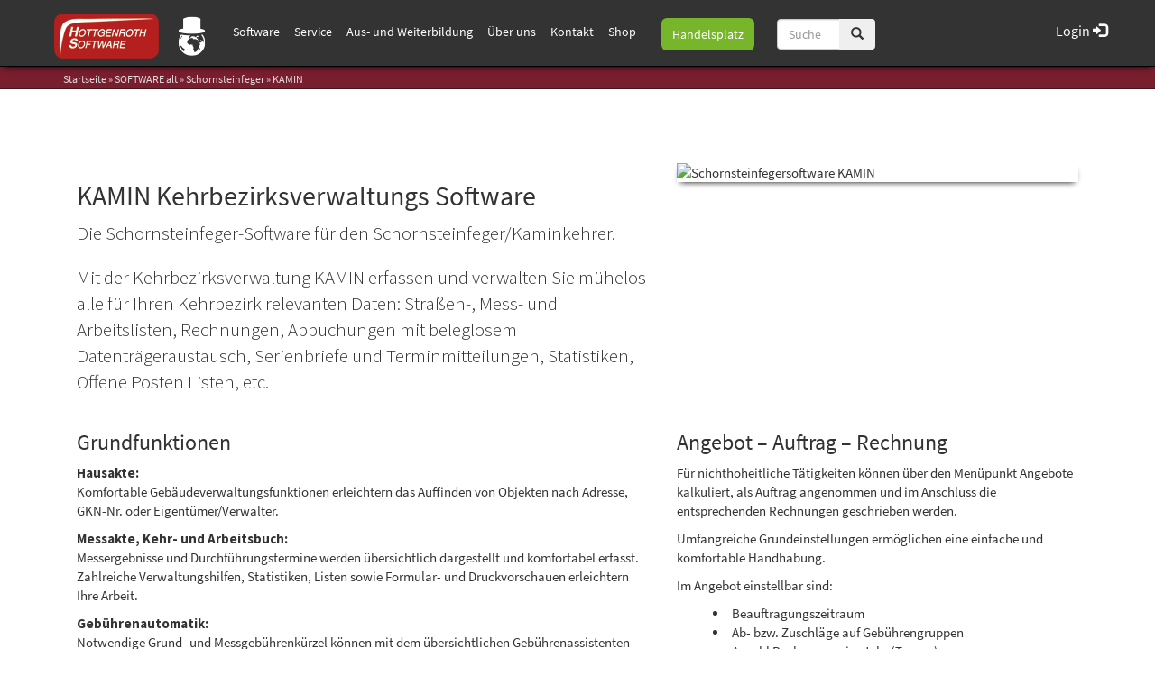

--- FILE ---
content_type: text/html; charset=utf-8
request_url: https://www.schornsteinfegerwelt.de/M/SOFTWARE/Schornsteinfeger/KAMIN/Seite.html,78753,85698
body_size: 59438
content:


 



<!DOCTYPE html>
<html xmlns="http://www.w3.org/1999/xhtml" lang="de" xml:lang="de">
<head>
<base href="https://www.schornsteinfegerwelt.de" />
<meta name="language" content="deutsch, de"  />
<link href="css/allgemein.css" type="text/css" rel="stylesheet"/>
<meta name="viewport" content="width=device-width, initial-scale=1"  />
<link href="css/css21.aspx?id=3808" type="text/css" rel="stylesheet"/>
<meta name="google-site-verification" content="lI2YZJmK3wyuXGP0kpqQKLXyD0HePJHpfM_u3dUPLrw" />
<link href="https://www.schornsteinfegerwelt.de/autoimages/ico.aspx" sizes="all" rel="shortcut icon"/>
<link href="https://www.schornsteinfegerwelt.de/autoimages/ico.aspx" sizes="all" rel="icon"/>
<meta name="keywords" content="Schornsteinfegersoftware, Schornsteinfeger-Software, KAMIN, KAMIN futura" />
<meta name="description" content="Die moderne Schornsteinfegersoftware KAMIN Futura ist ein 64Bit System mit neuester SQL Datenbanktechnik" />
<script src="script/script.js" type="text/javascript" ></script>
<script src="highslide/highslide-full.js"  type="text/javascript"></script>
<script src="highslide/highslide.config.js"  type="text/javascript"></script>
<link href="highslide/highslide.css" type="text/css" rel="stylesheet" />
<script type='text/javascript' src='Scripts/jquery-2.1.4.min.js'></script>
<script type='text/javascript' src='Scripts/bootstrap-datepicker.min.js'></script>
<script type='text/javascript' src='Scripts/bootstrap.js'></script>
<script type='text/javascript' src='Scripts/jquery-ui.min.js'></script>
<script src='https://cloud.ccm19.de/app.js?apiKey=2eb80270822e1e6c74edcd69680adf85424cbb922f451060&amp;domain=691f02703e2cea279b04e703&amp;lang=de_DE' referrerpolicy='origin'></script><!-- Google Tag Manager --> 
      <script>(function(w,d,s,l,i){w[l]=w[l]||[];
      w[l].push({'gtm.start': new Date().getTime(),event:'gtm.js'});
      var f=d.getElementsByTagName(s)[0], j=d.createElement(s),dl=l!='dataLayer'?'&l='+l:'';
      j.async=true;j.src= 'https://www.googletagmanager.com/gtm.js?id='+i+dl;
      f.parentNode.insertBefore(j,f); })(window,document,'script','dataLayer','GTM-NMJ9QPG');
      </script> 
      <!-- End Google Tag Manager --><link href='css/gallery.css' rel='stylesheet' type='text/css' />
<script type='text/javascript' src='script/gallery.js' ></script>
<script type='text/javascript' src='script/ContentAssistant.js'></script>
<link href="https://www.schornsteinfegerwelt.de/Content/bootstrap.css" rel="stylesheet" type="text/css"></link><link href="https://www.schornsteinfegerwelt.de/css/cssResponsive.css" rel="stylesheet" type="text/css"></link><link href="https://www.schornsteinfegerwelt.de/css/cssResponsive_hsetu1.css?ver=2.2.2" rel="stylesheet" type="text/css"></link><link href="https://www.schornsteinfegerwelt.de/css/cssResponsive_hsetu_kontaktCenter.css" rel="stylesheet" type="text/css"></link><link href="/Content/bootstrap4/fontawesome-free/css/all.min.css" rel="stylesheet" type="text/css"></link><link href="https://www.schornsteinfegerwelt.de/css/CookieBannerHSETU.css" rel="stylesheet" type="text/css"></link><link href="https://www.schornsteinfegerwelt.de/css/fontCssHSETU.css?ver=0.3" rel="stylesheet" type="text/css"></link><link href="https://www.schornsteinfegerwelt.de/css/cssResponsive_ssw.css?ld=475" rel="stylesheet" type="text/css"></link><link href="https://www.schornsteinfegerwelt.de/js/handelsplatz/bs_lightbox/bootstrap-lightbox.min.css" rel="stylesheet" type="text/css"></link><link href="https://www.schornsteinfegerwelt.de/css/contentstyle.css" rel="stylesheet" type="text/css"></link><meta name="google-site-verification" content="Xn6et1qJcrOfUfZw2y_djg9G4f2EHUegnjwr2uuVPXY" /><link href="/Scripts/bootstrap-select/bootstrap-select.min.css" rel="stylesheet"></link><title>
	Schornsteinfegerwelt - Hottgenroth Software AG - Ihr Partner für Schornsteinfegersoftware
</title></head>

<body id="MasterPageBodyTag">
        <span id="googleTagManagerScript"></span>
    <form method="post" action="https://www.schornsteinfegerwelt.de/seite_neu.aspx?id_menue=78753&amp;id_seite=85698" onsubmit="javascript:return WebForm_OnSubmit();" id="form1">
<div class="aspNetHidden">
<input type="hidden" name="_TSM_HiddenField_" id="_TSM_HiddenField_" value="waLRj7BAFGHZZsNrhVsBe3mej2rWHPs3CfbGDuGkLok1" />
<input type="hidden" name="__EVENTTARGET" id="__EVENTTARGET" value="" />
<input type="hidden" name="__EVENTARGUMENT" id="__EVENTARGUMENT" value="" />
<input type="hidden" name="__VIEWSTATE" id="__VIEWSTATE" value="/[base64]/[base64]/[base64]////[base64]/////[base64]/Y3RsMDAkZ2VzY2h1ZXR6dGVfbmF2aWdhdGlvbjEkZG9rdW1lbnRlbl9zdWNoZTEkV2ViRXhwbG9yZXJCYXIxDw8cMt0CAAEAAAD/////[base64]/////[base64]/FthVHCwPIdg=" />
</div>

<script type="text/javascript">
//<![CDATA[
var theForm = document.forms['form1'];
if (!theForm) {
    theForm = document.form1;
}
function __doPostBack(eventTarget, eventArgument) {
    if (!theForm.onsubmit || (theForm.onsubmit() != false)) {
        theForm.__EVENTTARGET.value = eventTarget;
        theForm.__EVENTARGUMENT.value = eventArgument;
        theForm.submit();
    }
}
//]]>
</script>


<script src="/WebResource.axd?d=Vr3-yOndEvysjSdHRIkhpjq4OQvZh6giQecs71idNPW140_ZUBhcMTh7WQbW99AEU8v0iQR5I-QjkzOlCYNCWgLZUREe5N8oeeTIjBdTxK81&amp;t=638901608248157332" type="text/javascript"></script>


<script src="https://www.schornsteinfegerwelt.de/js/js.cookie.js" type="text/javascript"></script>
<script src="https://www.schornsteinfegerwelt.de/js/utm.js" type="text/javascript"></script>
<script src="https://www.schornsteinfegerwelt.de/js/supportTicket.js" type="text/javascript"></script>
<script src="https://www.schornsteinfegerwelt.de/js/handelsplatz/sswStartseitenAnzeigen.js?ld=475" type="text/javascript"></script>
<script src="https://www.schornsteinfegerwelt.de/js/handelsplatz/sswLogin.js?ld=475" type="text/javascript"></script>
<script src="https://www.schornsteinfegerwelt.de/js/handelsplatz/sswAnzeige.js?ld=475" type="text/javascript"></script>
<script src="https://www.schornsteinfegerwelt.de/js/handelsplatz/sswDetailAnsicht.js?ld=475" type="text/javascript"></script>
<script src="https://www.schornsteinfegerwelt.de/js/handelsplatz/bs_lightbox/bootstrap-lightbox.min.js" type="text/javascript"></script>
<script src="https://www.schornsteinfegerwelt.de/js/handelsplatz/exif.js" type="text/javascript"></script>
<script src="https://www.schornsteinfegerwelt.de/js/sswKehrbezirkListe.js?ld=475" type="text/javascript"></script>
<script src="https://www.schornsteinfegerwelt.de/js/moment.min.js" type="text/javascript"></script>
<script src="https://www.schornsteinfegerwelt.de/js/hsetuNLBox.js" type="text/javascript"></script>
<script src="https://www.google.com/recaptcha/api.js" type="text/javascript"></script>
<script src="/Scripts/bootstrap-select/bootstrap-select.min.js" type="text/javascript"></script>
<script src="/js/steuerelemente/contactForm/notify.min.js" type="text/javascript"></script>
<script src="/js/steuerelemente/contactForm/processData.js?ver=1.5" type="text/javascript"></script>
<script src="/js/steuerelemente/contactForm/displayTexts.js?ver=1.6" type="text/javascript"></script>
<script src="/js/steuerelemente/contactForm/main.js?ver=1.5" type="text/javascript"></script>
<script src="/ScriptResource.axd?d=2WTBepddisNckXdh1SObTjdJm35aA9hAANJbwB_XUwFB3WeSIeInDXv48yAypmEIWns7D9jp0bvuRgxVRswFUWc6MLBjX1CdFBSqLyaDKdzAHvoB6f2nvEgMR2-2CBDa0&amp;t=4efab3ce" type="text/javascript"></script>
<script src="/ScriptResource.axd?d=KC_0Ae08dOALPJGPLwpsYwxiug5bCa7GDqSR8sJxqgPXByG0ARRiH7S2QMciuk3YgBgcn76yRLq8BC9kYrY63XkQcW07l_B5mGHIP_-y-V8i0TK5SZpLlpK39spXgBrt9nZshHgkVl_B9LXcLZlhxQ2&amp;t=4efab3ce" type="text/javascript"></script>
<script src="/seite_neu.aspx?_TSM_CombinedScripts_=True&amp;v=waLRj7BAFGHZZsNrhVsBe3mej2rWHPs3CfbGDuGkLok1&amp;_TSM_Bundles_=" type="text/javascript"></script>
<script src="/ScriptResource.axd?d=kr9R-uwVKuuhlcjxWLpwpPxKmojdRolDWB_LfDZzK2B_HErdOQYO3IOYL0p-K5I0rj7B9GZwzSCFbQQ6-mEWEjIUDw9CFWiSRt2XSWwqI75ddrvNYsy5Z1_Uwl6dipyafcECTTUE2RLUB8Go3KZQ2A2&amp;t=4efab3ce" type="text/javascript"></script>
<script src="/ScriptResource.axd?d=dDwy8UpogXfTLOKjXzkvI9kv_FNMCvUShpP1F9p6ZtZMZhPCeA14H3KdM2cihMvIuDzGNfbDQBmpTbk1Tk9tX-3jdRkenoWOwznnHWuE03u84puvYxK0DfK3z3vdiZuB72VSTQsrzOFYLpvr9Wj6kg2&amp;t=4efab3ce" type="text/javascript"></script>
<script type="text/javascript">
//<![CDATA[
function WebForm_OnSubmit() {
null;
return true;
}
//]]>
</script>

<div class="aspNetHidden">

	<input type="hidden" name="__VIEWSTATEGENERATOR" id="__VIEWSTATEGENERATOR" value="E60203B9" />
</div>
        <script type="text/javascript">
//<![CDATA[
Sys.WebForms.PageRequestManager._initialize('ctl00$ToolkitScriptManager1', 'form1', ['tctl00$ContentPlaceHolder1$UpdatePanel1','ContentPlaceHolder1_UpdatePanel1'], [], [], 90, 'ctl00');
//]]>
</script>

        <div id="scriptContainer">
            <script type="text/javascript">
                
                var smallMode = false;
                function setBannerSmall() {
                    $("#myCarousel").addClass("vidBannerSmall"); smallMode = true; $("#contentContainerRowTeaser").attr('style', '');
                    $("#teaserCollection").remove();
                    if ($("#myCarousel .carousel-inner .item").length < 2) {
                        $("#myCarousel .carousel-control").remove();
                    }
                   // $("#contentContainerHSold").attr('style','margin-top:-30px;');
                }
                function OnEnter(e) { return 13 == (e = e || window.event).keyCode ? ("" != $("#suchFeldInp").val().trim() && (window.location = encodeURI("/suchen_neu.aspx?suchwort=" + $("#suchFeldInp").val().replace("&", " "))), !1) : void 0 } function buildSlider(e) { var a = "<div id='responsiveSlider' class='carousel slide replaced-with-slider' data-ride='carousel'>"; a += "<ol class='carousel-indicators'>"; for (var s = 0; s < e.length; s++) a += 0 == s ? "<li data-target='#responsiveSlider' data-slide-to='" + s + "' class='active'></li>" : "<li data-target='#responsiveSlider' data-slide-to='" + s + "'></li>"; for (a += "</ol>", a += "<div class='carousel-inner' role='listbox'>", s = 0; s < e.length; s++) 0 == s ? (a += "<div class='item active'>", a += e[s], a += "</div>") : (a += "<div class='item'>", a += e[s], a += "</div>"); return a += "</div>", a += "<a class='left carousel-control' href='#responsiveSlider' role='button' data-slide='prev'>", a += "<span class='glyphicon glyphicon-chevron-left' aria-hidden='true'></span>", a += "<span class='sr-only'>Previous</span>", a += "</a>", a += "<a class='right carousel-control' href='#responsiveSlider' role='button' data-slide='next'>", a += "<span class='glyphicon glyphicon-chevron-right' aria-hidden='true'></span>", a += "<span class='sr-only'>Next</span>", (a += "</a>") + "</div>" } function updateFillElements() { var e = 0; jQuery(".equal_height").each(function () { jQuery(this).height() > e && (e = jQuery(this).height()) }), e -= 16, jQuery(".equal_height").css("min-height", e); var a = -15; jQuery(".leftHeight").each(function () { a += jQuery(this).outerHeight(!0) }), jQuery(".leftHeightfill").height(e - a); var s = -15; jQuery(".rightHeight").each(function () { s += jQuery(this).outerHeight(!0) }), s += jQuery(".energiecheck_main").outerHeight(!0), jQuery(".rightHeightfill").height(e - s); var t = 0; jQuery(".middleHeight").each(function () { t += jQuery(this).outerHeight(!0) }), jQuery("#ContentPlaceHolder1").css("min-height", e - t) } function removeExisitingStyles() { 0 > form1.action.indexOf("ContentAssistant_log.aspx") && $("div").not(".nokill, .igtab_THContent, .igtab_THContentHolder, #megamenu_megamenu, #megamenu_megamenu *, .grundfunktionen *").removeAttr("style"), form1.action.indexOf("index.aspx") >= 0 ? ($("div").not(".nokill,.igtab_THContent, .igtab_THContentHolder, #megamenu_megamenu, #megamenu_megamenu *").removeClass(), $("#titelBild").addClass("container")) : $("#business-header").addClass("HeaderPadding"), form1.action.indexOf("HSETUCustomerDownload") >= 0 && $("#backend_navigation_Panel").css("display", "none"), $("#geschuetzte_navigation1_geschuetzt_Table").length && $("div").not(".nokill, .igtab_THContent, .igtab_THContentHolder").removeClass() } function setResponsiveStyle() { $("#ContentPlaceHolder1_anmelden2_Panel1").css("background", "#F0F0F0"), $("#ContentPlaceHolder1_modulePanel").css("display", "none"), $("#suchLeiste").addClass("navbar-fixed-top"), $("#suchLeiste").addClass("navbar navbar-default"), $("#suchleiste_cont").addClass("navbar-form pull-left hidden-xs"), $("#navbar-header-small").addClass("navbar-header"), $("#hslogo").addClass("navbar-form pull-left"), $("#container_top").addClass("container_top"), $("#business-header").css("padding-top", "75px"), $("#business-header").css("background-color", "#b51f1f"), $("#business-header").css("border-bottom", "1px solid #c95c5c"), $("#business-header").css("color", "white"), $("#myCarousel").addClass("carousel slide"), $("#ContainerCarousel").addClass("container-fluid col-sm-12 whitney"), $("#ContainerCarousel").css("padding", "0px"), $("#business-header").css(" background-color", "white"), $("#carousel-indicators").addClass("carousel-indicators"), $("#carouselInner").addClass("carousel-inner"), $("#carouselInner div:first").addClass("item active"), $("#item1").addClass("CarouselImage1 img-responsive"), $("#item2").addClass("CarouselImage2 img-responsive"), $("#item3").addClass("CarouselImage3 img-responsive"), $("#item4").addClass("CarouselImage4 img-responsive"), $("#item5").addClass("CarouselImage5 img-responsive"), $("#item6").addClass("CarouselImage6 img-responsive"), $("#item7").addClass("CarouselImage7 img-responsive"), $("#item8").addClass("CarouselImage8 img-responsive"), $("#item9").addClass("CarouselImage9 img-responsive"), $("#item10").addClass("CarouselImage10 img-responsive"), $("#item11").addClass("CarouselImage11 img-responsive"), $("#item12").addClass("CarouselImage12 img-responsive"), $("#item13").addClass("CarouselImage13 img-responsive"), $("#item14").addClass("CarouselImage14 img-responsive"), $("#item15").addClass("CarouselImage15 img-responsive"), $("#item16").addClass("CarouselImage16 img-responsive"), $("#carousel-caption1").addClass("carousel-caption"), $("#carousel-caption2").addClass("carousel-caption"), $("#carousel-caption3").addClass("carousel-caption"), $("#carousel-caption4").addClass("carousel-caption"), $("#carousel-caption5").addClass("carousel-caption"), $("#carousel-caption6").addClass("carousel-caption"), $("#carousel-caption7").addClass("carousel-caption"), $("#carousel-caption8").addClass("carousel-caption"), $("#carousel-caption9").addClass("carousel-caption"), $("#carousel-caption10").addClass("carousel-caption"), $("#carousel-caption11").addClass("carousel-caption"), $("#carousel-caption12").addClass("carousel-caption"), $("#carousel-caption13").addClass("carousel-caption"), $("#carousel-caption14").addClass("carousel-caption"), $("#carousel-caption15").addClass("carousel-caption"), $("#item1").addClass("item"), $("#item2").addClass("item"), $("#item3").addClass("item"), $("#item4").addClass("item"), $("#item5").addClass("item"), $("#item6").addClass("item"), $("#item7").addClass("item"), $("#item8").addClass("item"), $("#item9").addClass("item"), $("#item10").addClass("item"), $("#item11").addClass("item"), $("#BereichteaserFeature").addClass("container marketing MargeIn ProductCategorie_Ani"), $("#ProductRow").addClass("row"), $("#ProductRow_col1").addClass("col-lg-3"), $("#ProductRow_col2").addClass("col-lg-3"), $("#ProductRow_col3").addClass("col-lg-3"), $("#ProductRow_col4").addClass("col-lg-3"), $("#ProductRow_Image1").addClass("shadow"), $("#ProductRow_Image2").addClass("shadow"), $("#ProductRow_Image3").addClass("shadow"), $("#ProductRow_Image4").addClass("shadow"), $("#container_Features").addClass("container marketing clearLine PadIn"), $("#featurette-row1").addClass("row featurette"), $("#featurette-row2").addClass("row featurette"), $("#featurette-row3").addClass("row featurette"), $("#featurette-row4").addClass("row featurette"), $("#featurettecol1").addClass("col-md-7"), $("#featurettecol2").addClass("col-md-7 col-md-push-5"), $("#featurettecol3").addClass("col-md-5"), $("#featurettecol4").addClass("col-md-7"), $("#featurette-img1").addClass("featurette-image img-responsive center-block"), $("#featurette-img2").addClass("featurette-image img-responsive center-block"), $("#featurette-img3").addClass("featurette-image img-responsive center-block"), $("#featurette-imgCol1").addClass("col-md-5 boxy"), $("#featurette-imgCol2").addClass("col-md-5 col-md-pull-7 boxy"), $("#featurette-imgCol3").addClass("col-md-5 boxy"), $("#contentContainerFluid").addClass("container marketing clearLine PadIn"), $("#myimage_Panel").addClass("col-xs-6 col-md-4"), $("#myimage_Panel").css("margin-top", "10px"), $("#header_Panel").addClass("col-xs-12 col-sm-6 col-md-8"), $("#header_Panel").css("color", "white"), $("#header_Panel").parent().css("overflow", "hidden"), $("#suchContainer").addClass("container"), $("#suchContainer").css("margin-top", "15px"), $("#navbar-header").addClass("navbar-header suchboxani"), $("#suchFeld").addClass("input-group"), $("#suchFeldBtnGrp").addClass("input-group-btn"), $("#navbar-collapse").addClass("navbar-collapse collapse"), $("#navbar-header").css("margin-top", "-10px"), $("#suchFeld").css("padding-top", "7px"), $("#suchFeldBtnGrp").css("float", "left"), $("#suchFeldInp").css("width", "70px"), $("#suchFeldInp").css("z-index", "999"), $("#suchFeldBtn").css("z-index", "999"), $("#ticker_Panel").addClass("col-xs-12 col-sm-12 col-md-12"), $("#ticker_divMarquee").addClass("Divmarquee"), $("#contentContainerFluid").addClass("container-fluid"), $("#contentContainerSmallRow").addClass("col-sm-12"), $("#contentContainerRow").addClass("row"), $("#contentContainerRowContent").addClass("col-sm-12 col-md-12"), $("#bottomNews_Panel").addClass("hidden-xs"); for (var e = 1; $("#kachelRow_" + e.toString()).length;) $("#kachelRow_" + e.toString()).addClass("row featurette nokill"), e += 1; for (e = 0; $("#box_" + e.toString()).length;) e += 1; $("#bottomNews_Panel").addClass("row"), $("#bottomNews_Panel").addClass("hs_NewsPanel"), $("#energienachrichten_energienachrichten_panel").addClass("col-sm-6 col-md-6"), $("#schornsteinfeger_news_schornsteinfeger_info_panel").addClass("col-sm-6 col-md-6"), $("#webLinks_Panel").addClass("container-fluid"), $("#webLinks_Panel").css("background", "#F0F0F0"), $("#webLinks_Panel").css("border", "1px solid #D0D0D0"), $("#webLinks_Panel").children(0).addClass("col-sm-12"), $("#webLinks_Panel").children(0).css("text-align", "center"), $("#webLinks_Panel").children(0).children("div").each(function () { $(this).css("display", "inline-block") }), $("#ContentPlaceHolder1_DesignPanel").css("padding", "15px"), $("#design_log_Caption").addClass("Backend_Header"), $("#hintergrundgrafik_auswahl_BannerText").addClass("Backend_Header"), $("#ContentPlaceHolder1_bilder_wechsel_checkbox").css("float", "left"), $("#ContentPlaceHolder1_bilder_wechsel_checkbox").css("padding-right", "15px"), $("#ContentPlaceHolder1_Label1").css("float", "left"), $("#ContentPlaceHolder1_Label1").css("padding-right", "15px"), $("#ContentPlaceHolder1_webtab").css("width", "100%"), $("#eigenesBild_Caption").addClass("Backend_Header"), $("#index_log_Caption").addClass("Backend_Header"), $("#startseite_log_Caption").addClass("Backend_Header"), $("#startseite_bearbeiten_Caption").addClass("Backend_Header"), $("#modul_auswahl_log_Description").addClass("Backend_Header"), $("#modul_auswahl_log_clear1").addClass("clear"), $("#ContentPlaceHolder1_neu_ImageButton").addClass("simpleFloatAndPad"), $("#ContentPlaceHolder1_rotation_WebNumericEdit").addClass("simpleFloatAndPad"), $("#rotationAbDemDiv").addClass("simpleFloatAndPad"), $("#menue_neu_log_Description").addClass("Backend_Header"), $("#menue_neu_log_clear1").addClass("clear"), $("#seiten_auswahl_log_Description").addClass("Backend_Header"), $("#galerie_auswahl_log_Description").addClass("Backend_Header"), $("#teaser_auswahl_log_Description").addClass("Backend_Header"), $("#ticker_auswahl_log_Description").addClass("Backend_Header"), $("#shop_auswahl_log_Description").addClass("Backend_Header"), $("#schulung_auswahl_log_Description").addClass("Backend_Header"), $("#impressum_log_Description").addClass("Backend_Header"), $("#kontakt_log_Description").addClass("Backend_Header"), $("#e_mail_auswahl_log_Description").addClass("Backend_Header"), $("#stat_log_Description").addClass("Backend_Header"), $("#aktuelle_news_log_Description").addClass("Backend_Header"), $("#links_log_Description").addClass("Backend_Header"), $("#news_auswahl_log_Description").addClass("Backend_Header"), $("#hintergrundgrafik_bearbeiten_log_Description").addClass("Backend_Header"), $("#divAssiTitle").addClass("assi_title"), $("#ContentAssistant_log_Clear1").addClass("clear"), $("#engergiecheck_energiecheck_main_Panel").css("padding", "20px"), $("#ContentPlaceHolder1_anmelden2_login_main_inner_panel").addClass("rcorners1 shadow"), $("#content-block-one2").addClass("content-block-one"), $("#contentBlock2Container").addClass("container"), $("#content-space-one").addClass("content-space-one"), $("#content-space-one_text").css("background-color", "rgba(0, 0, 0, 0.2)"), $("#content-space-one_text").css("color", "rgb(255, 255, 255)"), $("#content-space-one_text").addClass("text-center"), $("#page-break").addClass("page-break"), $("#content-block-one2").addClass("content-block-one"), $("#content-space-two2").addClass("content-space-two"), $("#page-break2").addClass("page-break"), $("#content-space-two2_text").css("background-color", "rgba(0, 0, 0, 0.2)"), $("#content-space-two2_text").css("color", "rgb(255, 255, 255)"), $("#content-space-two2_text").addClass("text-center"), $("#parallax_container_top2").addClass("container_top whitney MargeIn"), $("#parallaxContainer2").addClass("container-fluid"), $("#backend_navigation_Panel").addClass("LeftAdminPanel"), $("#AkademiePreview").addClass("AkademieStyle"), $("#AkademieFrame").addClass("AkademieStyleFrame") } function setETU() { $("#hslogo").addClass("navbar-form pull-left etu"), $("#navbar-collapse").addClass("etu"), $("#business-header").css("background-color", "#04305e"), $("#business-header").css("border-bottom", "1px solid #285787") } function setETUNord() { $("#hslogo").addClass("navbar-form pull-left etu_nord"), $("#navbar-collapse").addClass("etu"), $("#business-header").css("background-color", "#04305e"), $("#business-header").css("border-bottom", "1px solid #285787") } function setHWSoft() { $("#hslogo").addClass("navbar-form pull-left etu"), $("#navbar-collapse").addClass("etu"), $("#business-header").css("background-color", "#337ab7"), $("#business-header").css("border-bottom", "1px solid #5498d2"), $("#ProductRow_col3").html("<img id='ProductRow_Image3' class='shadow img-responsive' style='margin:auto; height:163px;' src='/images/design_21/teaser_kontakt.jpg' alt='Generic placeholder image'> <h5><b>Kontakt</b> <br />Fragen oder Anregungen?<br/> Sprechen Sie uns an.<br /> </h5> <p id='bereichTeaser_3'><a class='btn btn-default' href='/Kontakt.html' role='button'>&raquo;</a></p> </div>") } function setHottscan() { $("#hslogo").addClass("navbar-form pull-left hottscan") } function setSSW() { $("#business-header").css("background-color", "#791e2e"), $("#business-header").css("border-bottom", "1px solid #42141e"), $("#listeAktuelleSeminare").addClass("ssw"), $("#hslogo").addClass("navbar-form pull-left sswlogo") } function hideTeaser(e) { $("#teaser_" + e).addClass("hiddenTeaser") } function vidresize(e, a) { if ($("#item4.active").has("video").length > 0) { var s = e / a, t = $("#item4.active").width() / $("#item4.active").height(); $("#item4").height(), t > s ? ($("#item4 video").height($("#item4").height() + 200), $("#item4 video").width($("#item4 video").height * s + 200)) : ($("#item4 video").width($(window).width + 200), $("#item4 video").height($("#item4 video").width() * s + 200)) } } function setBereichTeaserLink() { for (i = 1; i <= 4; i++) { var e = $("#bereichTeaser_" + i + " a").attr("href"); $("#ProductRow_Image" + i).wrap("<a href='" + e + "'></a>") } } var img_Height, kachelHeight = 550, kachelOffset = 8; $(function () { $(".nav li,.nav li a,.nav li ul").removeAttr("style"), $(".dropdown-menu").parent().removeClass().addClass("dropdown"), $(".dropdown-menu").addClass("multi-level"), $(".dropdown>a").removeClass().addClass("dropdown-toggle").append('<b class=""></b>').attr("data-toggle", "dropdown"), $(".dropdown>ul>li").addClass("dropdown-submenu"), $(".dropdown>ul>li>ul>li").addClass("dropdown-submenu"); try { $(".dropdown-toggle").attr("onclick", "").off("click") } catch (e) { } }); var getUrlParameter = function (e) { var a, s, t = decodeURIComponent(window.location.search.substring(1)).split("&"); for (s = 0; s < t.length; s++) if ((a = t[s].split("="))[0] === e) return void 0 === a[1] || a[1] }; jQuery(document).ready(function () { $(".anker").click(function (e) { var a, s; e.preventDefault(), a = anchorTarget = $(this).attr("href"), s = $(a), $("html,body").animate({ scrollTop: s.offset().top - 65 }, "fast") }); var e = []; for (counter = 0, $("#hsetuGallery").children().length > 1 && -1 != form1.action.indexOf("index.aspx") && ($("#hsetuGallery").children().each(function () { return "highSlideLinks" == $(this).attr("id") ? void $(this).children().each(function () { $(this).children(0).css("width", "70%"), $(this).children(0).css("margin", "auto"), e[counter] = $(this).html(), counter++ }) : void 0 }), $("#hsetuGallery").replaceWith(buildSlider(e))), -1 == form1.action.indexOf("index.aspx") && ($("#hsetuGallery #navigation-container ul.thumbs li a.thumb").each(function () { if ("" != $(this).attr("href") && null != $(this).attr("href").match(/.*jpg|.*jpeg|.*gif|.*png/)) { var a = $(this).attr("href"); e[counter] = '<img src="' + a + '" />', counter++ } }), counter > 0 && $("#hsetuGallery").replaceWith(buildSlider(e))), removeExisitingStyles(), setResponsiveStyle(), updateFillElements(), $("h3:contains('Systemanforderungen')").next("div.well").empty().append('<a href="/systemvoraussetzungen" target="_blank"><i class="glyphicon glyphicon-info-sign" style="font-size: 13px;"><b></b></i> Die Systemvoraussetzungen unserer Programme</a>').next("div.alert").css("display", "none"), $("h3:contains('Systemanforderungen')").text("Systemvoraussetzungen"), $("h3:contains('System requirements')").next("div.well").empty().append('<a href="/systemvoraussetzungen" target="_blank"><i class="glyphicon glyphicon-info-sign" style="font-size: 13px;"><b></b></i> The system requirements for our applications</a>'), $("h3:contains('Betriebssysteme')").next("div.well").empty().append('<a href="/systemvoraussetzungen" target="_blank"><i class="glyphicon glyphicon-info-sign" style="font-size: 13px;"><b></b></i> Die Systemvoraussetzungen unserer Apps</a>').next("div.alert").css("display", "none"), $("h3:contains('Betriebssysteme')").text("Systemvoraussetzungen"), $("#suchFeldBtn").click(function () { "" != $("#suchFeldInp").val().trim() ? window.location = encodeURI("/suchen_neu.aspx?suchwort=" + $("#suchFeldInp").val().replace("&", " ")) : window.location = encodeURI("/suchen.aspx?suchwort=Suchbegriff") }), $(".aktuelles_Panel_mitte").addClass("col-sm-2 col-md-2"), $("#myCarousel").carousel && ($("#myCarousel").carousel({ interval: 9e3 }), vidresize(720, 408)), $.fn.isOnScreen = function () { var e = $(window), a = { top: e.scrollTop(), left: e.scrollLeft() }; a.right = a.left + e.width(), a.bottom = a.top + e.height(); var s = this.offset(); return !(s && (s.right = s.left + this.outerWidth(), s.bottom = s.top + this.outerHeight(), a.right < s.left || a.left > s.right || a.bottom < s.top || a.top > s.bottom)) }, $(window).scroll(function () { $("#featurette-imgCol1").isOnScreen() ? $("#featurette-imgCol1").addClass("triggeredCSS3") : $("#featurette-imgCol1").removeClass("triggeredCSS3") }), $("ul.nav [data-toggle=dropdown]").on("click", function (e) { e.preventDefault(), e.stopPropagation(), $(this).parent().siblings().removeClass("open"), $(this).parent().toggleClass("open") }), counter = 0; counter <= 7; counter++) $("#teaser_" + counter.toString()).css("min-height", "140px"), $("#teaser_" + counter.toString()).addClass("col-md-2"), $("#teaser_" + counter.toString()).addClass("col-centered"), $("#teaser_" + counter.toString()).next().filter(function (e, a) { return "" == $(a).text() || "" == $(a).html() }).remove(); $("#teaser_teaser_mitte_panel").addClass("row-centered"), $("#teaser_teaser_mitte_panel").addClass("row"), $("#teaser_teaser_mitte_panel").addClass("container"), $("#teaser_teaser_mitte_panel img").removeClass("teaserResponsive"), $("#teaser_teaser_mitte_panel img").removeClass("teaser_image"), $("#contentContainerRowTeaser").addClass("Teaser_Ani"), $("#contentContainerRowTeaser").addClass("container"), $("#contentContainerRowTeaser").css("margin-top", "30px"), $("#contentContainerRowTeaser").css("margin-bottom", "30px"), $("#teaser_Panel").has("#teaser_1").after('<hr class="featurette-divider" id="afterPanelDivider" style="display:none;">'); var a = $("#titelBild").html(); a = a.replace(/&gt;&gt;/g, "&raquo;"), $("#titelBild").html(a), setBereichTeaserLink() }), $(window).load(function () { $("#hsetuGallery img").length < 1 && $("#hsetuGallery").css("display", "none"); var e = 1; for ((form1.action.indexOf("index.aspx") >= 0 || window.outerWidth > 768 && 0 > form1.action.toLowerCase().indexOf("login.aspx") && 0 > form1.action.toLowerCase().indexOf("hsetudemodownload.aspx") && 0 > form1.action.toLowerCase().indexOf("hsetucustomerdownload.aspx") && 0 > form1.action.toLowerCase().indexOf("kontakt.aspx") && 0 > form1.action.toLowerCase().indexOf("hsetudemooptimusduo3ddownload.aspx") && 0 > form1.action.toLowerCase().indexOf("handelsplatz_") && 0 > form1.action.toLowerCase().indexOf("handelsplatz/") && 0 > form1.action.toLowerCase().indexOf("login_ssw") && 0 > form1.action.toLowerCase().indexOf("hsetunewslettermanager") && 0 > form1.action.toLowerCase().indexOf("_log.aspx") && 0 > form1.action.toLowerCase().indexOf("hsetukontaktcenter.aspx") && 0 > form1.action.toLowerCase().indexOf("hsetunewsletterkfmlead.aspx") && 0 > window.location.href.toLowerCase().indexOf("adventskranz") && 0 > form1.action.toLowerCase().indexOf("gewinnspiel.aspx") && 0 > window.location.href.toLowerCase().indexOf("gewinnspielformular.aspx") && 0 > window.location.href.toLowerCase().indexOf("password_service") && 0 > window.location.href.toLowerCase().indexOf("/messe/digital/") && 0 > window.location.href.toLowerCase().indexOf("/digital/messe/") && 0 > window.location.href.toLowerCase().indexOf("internaltool") && 0 > window.location.href.toLowerCase().indexOf("landing_page_configurator.aspx") && 0 > window.location.href.toLowerCase().indexOf("etu-planer/versionsuebersicht/seite.html,198450,156573") && 0 > window.location.href.toLowerCase().indexOf("simulation-solar-pv/etu-simulation/versionsuebersicht/seite.html,198448,158880") && 0 > window.location.href.toLowerCase().indexOf("simulation-solar-pv/pv-software-pakete/paket-uebersicht/seite.html,198449,159127") && 0 > window.location.href.toLowerCase().indexOf("energie-nachweise/geg-software-pakete/paket-uebersicht/seite.html,198451,158881") && 0 > window.location.href.toLowerCase().indexOf("etu-planer/versionsuebersicht/seite.html,198462,159169") && 0 > window.location.href.toLowerCase().indexOf("simulation-solar-pv/etu-simulation/versionsuebersicht/seite.html,198463,159172") && 0 > window.location.href.toLowerCase().indexOf("simulation-solar-pv/pv-software-pakete/paket-uebersicht/seite.html,198464,159173") && 0 > window.location.href.toLowerCase().indexOf("energie-nachweise/geg-software-pakete/paket-uebersicht/seite.html,198465,159175") && 0 > window.location.href.toLowerCase().indexOf("etu-planer/versionsuebersicht/seite.html,198458,159170") && 0 > window.location.href.toLowerCase().indexOf("simulation-solar-pv/etu-simulation/versionsuebersicht/seite.html,198459,159171") && 0 > window.location.href.toLowerCase().indexOf("simulation-solar-pv/pv-software-pakete/paket-uebersicht/seite.html,198460,159174") && 0 > window.location.href.toLowerCase().indexOf("energie-nachweise/geg-software-pakete/paket-uebersicht/seite.html,198461,159176") && 0 > window.location.href.toLowerCase().indexOf("m/software/gebaeudeerfassung/hottcad/seite.html,204492,122188") && 0 > window.location.href.toLowerCase().indexOf("karriere") && 0 > window.location.href.toLowerCase().indexOf("versionsuebersicht/seite.html") && 0 > window.location.href.toLowerCase().indexOf("versions-uebersicht/seite.html") && 0 > window.location.href.toLowerCase().indexOf("paketuebersicht/seite.html") && 0 > window.location.href.toLowerCase().indexOf("181810") && 0 > window.location.href.toLowerCase().indexOf("paket-uebersicht/seite.html")) && ($("#contentContainerRowTeaser").removeClass("hidden"), $("#teaser_Panel").show("slow"), $("#afterPanelDivider").show()), 0 > form1.action.toLowerCase().indexOf("login.aspx") && 0 > form1.action.toLowerCase().indexOf("hsetudemodownload.aspx") && 0 > form1.action.toLowerCase().indexOf("hsetucustomerdownload.aspx") && 0 > form1.action.toLowerCase().indexOf("kontakt.aspx") && 0 > form1.action.toLowerCase().indexOf("hsetudemooptimusduo3ddownload.aspx") && 0 > form1.action.toLowerCase().indexOf("handelsplatz_") && 0 > form1.action.toLowerCase().indexOf("handelsplatz/") && 0 > form1.action.toLowerCase().indexOf("login_ssw") && 0 > form1.action.toLowerCase().indexOf("hsetunewslettermanager") && 0 > form1.action.toLowerCase().indexOf("_log.aspx") && 0 > form1.action.toLowerCase().indexOf("hsetukontaktcenter.aspx") && 0 > form1.action.toLowerCase().indexOf("hsetunewsletterkfmlead.aspx") && 0 > window.location.href.toLowerCase().indexOf("adventskranz") && 0 > form1.action.toLowerCase().indexOf("gewinnspiel.aspx") && 0 > window.location.href.toLowerCase().indexOf("gewinnspielformular.aspx") && 0 > window.location.href.toLowerCase().indexOf("gamehighscore.aspx") && 0 > window.location.href.toLowerCase().indexOf("password_service") && 0 > window.location.href.toLowerCase().indexOf("/messe/digital/") && 0 > window.location.href.toLowerCase().indexOf("/digital/messe/") && 0 > window.location.href.toLowerCase().indexOf("internaltool") && 0 > window.location.href.toLowerCase().indexOf("landing_page_configurator.aspx") && 0 > window.location.href.toLowerCase().indexOf("etu-planer/versionsuebersicht/seite.html,198450,156573") && 0 > window.location.href.toLowerCase().indexOf("simulation-solar-pv/etu-simulation/versionsuebersicht/seite.html,198448,158880") && 0 > window.location.href.toLowerCase().indexOf("simulation-solar-pv/pv-software-pakete/paket-uebersicht/seite.html,198449,159127") && 0 > window.location.href.toLowerCase().indexOf("energie-nachweise/geg-software-pakete/paket-uebersicht/seite.html,198451,158881") && 0 > window.location.href.toLowerCase().indexOf("etu-planer/versionsuebersicht/seite.html,198462,159169") && 0 > window.location.href.toLowerCase().indexOf("simulation-solar-pv/etu-simulation/versionsuebersicht/seite.html,198463,159172") && 0 > window.location.href.toLowerCase().indexOf("simulation-solar-pv/pv-software-pakete/paket-uebersicht/seite.html,198464,159173") && 0 > window.location.href.toLowerCase().indexOf("energie-nachweise/geg-software-pakete/paket-uebersicht/seite.html,198465,159175") && 0 > window.location.href.toLowerCase().indexOf("etu-planer/versionsuebersicht/seite.html,198458,159170") && 0 > window.location.href.toLowerCase().indexOf("simulation-solar-pv/etu-simulation/versionsuebersicht/seite.html,198459,159171") && 0 > window.location.href.toLowerCase().indexOf("simulation-solar-pv/pv-software-pakete/paket-uebersicht/seite.html,198460,159174") && 0 > window.location.href.toLowerCase().indexOf("energie-nachweise/geg-software-pakete/paket-uebersicht/seite.html,198461,159176") && 0 > window.location.href.toLowerCase().indexOf("m/software/gebaeudeerfassung/hottcad/seite.html,204492,122188") && 0 > window.location.href.toLowerCase().indexOf("karriere") && 0 > window.location.href.toLowerCase().indexOf("versionsuebersicht/seite.html") && 0 > window.location.href.toLowerCase().indexOf("versions-uebersicht/seite.html") && 0 > window.location.href.toLowerCase().indexOf("paketuebersicht/seite.html") && 0 > window.location.href.toLowerCase().indexOf("181810") && 0 > window.location.href.toLowerCase().indexOf("paket-uebersicht/seite.html") && ($("#contentContainerRowTeaser").removeClass("hidden"), $("#teaser_Panel").show("slow"), $("#afterPanelDivider").show()), $("#contentContainerRowContent").css("word-wrap", "break-word"), $("#contentContainerRowContent").css("clear", "both"), e = 0; null != $("#box_" + e.toString()).innerHeight() ;) $("#kachelRow_" + e.toString()).after('<hr class="featurette-divider">'), e % 2 == 0 ? ($("#box_" + e.toString()).addClass("col-md-5 boxy nokill"), $("#boxleft_" + e.toString()).addClass("col-md-7 nokill")) : ($("#box_" + e.toString()).addClass("col-md-5 col-md-pull-7 boxy nokill"), $("#boxleft_" + e.toString()).addClass("col-md-7 col-md-push-5 nokill")), $("#box_" + e.toString()).children(0).addClass("featurette-image img-responsive center-block shadow"), e++; $("img:not(.referent, .no-img-responsive)").addClass("img-responsive"), $("#teaser_teaser_mitte_panel img").removeClass("img-responsive"), $(".avatar img").removeClass("img-responsive"), $(".karte img").removeClass("img-responsive"), $("#ContentPlaceHolder1_modulePanel").show(), form1.action.indexOf("kontakt.aspx") >= 0 && $("#ContentPlaceHolder1_contactForm_ContactFormTable").wrap("<div class='col-sm-6 col-md-6'></div>") }), $(window).resize(function () { vidresize(720, 408); for (var e = 0; null != $("#box_" + e.toString()).innerHeight() ;) e++ });


                function setETUSOFTWAREAT() { $("#navbar-collapse").remove(); }
                
                $(window).load(function () {



                    if (moment().isBetween('2022-12-15 07:00', '2022-12-16 19:00')) {
                        if (Cookies.get('hide_messageBoxAllgemeinerHinweis_weihnachtsfeier') != "true") {
                            $("#messageBoxAllgemeinerHinweis").removeClass('hidden');

                            if ($("#messageBoxAllgemeinerHinweis").height() > 0) {
                                var heightTOP = $("#messageBoxAllgemeinerHinweis").height();
                                $("#pageHeader").css("margin-top", heightTOP + 40 + "px");
                                $("#contentContainerRowTeaser").css("margin-top", heightTOP + 30 + "px");
                            }
                        }
                        var in30Minuten = 1 / 48;
                        $("#closeBtn_messageBoxAllgemeinerHinweis").click(function () {
                            Cookies.set('hide_messageBoxAllgemeinerHinweis_weihnachtsfeier', 'true', { expires: 1 });
                            $("#pageHeader").css("margin-top", "0px");
                            $("#contentContainerRowTeaser").css("margin-top", "30px");

                        });
                    }
                });

                //moves the Form on the new contact page (Kontakt/Kontakt.html,181810) to the akkordion
                function moveFormOnHsetuContactCenterPage() {

                    $("#cFDZ_meeting_contactpage").detach().appendTo('#formularPlaceHolder');
                    $("#cFDZ_meeting_contactpage div").first().removeClass("container");
                }

                $(document).ready(function () {
                    //$("#seminarContainerWrap").addClass("container"), $(".training_entry span.training_size").each(function () { $(this).is(':contains("Ausgebucht")') && $(this).addClass("voll") }), $(".training_entry span.training_date").each(function () { var e = $(this).html(); $(this).html(e + ",") }), $(".training_entry span.training_location").each(function () { var e = $(this).html(); $(this).html(e.replace(", ", " ")) }), $("p.training_entry").wrap("<div class='col-lg-4 col-md-4'></div>"); for (var a = $("#listeAktuelleSeminare div.col-lg-4"), s = 0; s < a.length; s += 3) a.slice(s, s + 3).wrapAll("<div class='row'></div>"); $("#listeAktuelleSeminare a").attr("target", "_blank");
                    var semLoaded = false;
                    var semLoading = false;

                    //if ("#listeAktuelleSeminare") {
                    //    var observer = new IntersectionObserver(function (entries) {
                    //        // isIntersecting is true when element and viewport are overlapping
                    //        // isIntersecting is false when element and viewport don't overlap
                    //        if (entries[0].isIntersecting === true)
                    //            //console.log('Element has just become visible in screen');
                    //            if (semLoaded == false) {
                    //                console.log("call");
                    //                getAnzeigen();
                    //            }
                    //    }, { threshold: [0] });

                    //    $("#seminarContainerWrap").addClass("container");

                    //    observer.observe(document.querySelector("#listeAktuelleSeminare"));
                    //}

                    if ($("#listeAktuelleSeminare").length>0) {
                        $("#seminarContainerWrap").addClass("container");
                        function isInViewport(el) {
        var rect = el.getBoundingClientRect();
                            return (
                                rect.top >= 0 &&
                                rect.left >= 0 &&
                                rect.bottom <= (window.innerHeight || document.documentElement.clientHeight) &&
                                rect.right <= (window.innerWidth || document.documentElement.clientWidth)
                            );
                        }


                var sem = document.getElementById('listeAktuelleSeminare');
                        $(window).on('scroll load', function () {
                       // document.addEventListener('scroll', function () {
                            if(isInViewport(sem) && semLoaded == false && semLoading == false) {
                              //  console.log("call2");
                                getSeminare();
                            }                              
                        
                        //, {
                        //    passive: true
                        });
                    }

                    function getSeminare() {
                        semLoading = true;

                        var obj = {};

                        obj.action = "show";
                        obj.anfrageURL = window.location.href;

                        $("#listeAktuelleSeminare").html('<i class="glyphicon glyphicon-repeat gly-spin"></i> Lade Seminare');

                        var jsonData = JSON.stringify(obj);

                        $.ajax({
                            url: 'handler/hsetuAkademieTermine.ashx',
                            type: 'POST',
                            data: jsonData,
                            success: function (data) {
                                //console.log(data);
                                res = $.parseJSON(data);

                                if (res.status == "error") {
                                    fehler = res.errors;
                                }                                   
                                else if (res.status == "ok") {
                                    //console.log(res.dataAkademie);
                                    if (res.dataAkademie.length > 0) {
                                        $("#listeAktuelleSeminare").html(res.dataAkademie);
                                        //$("#seminarContainerWrap").addClass("container");
                                        $(".training_entry span.training_size").each(function () { $(this).is(':contains("Ausgebucht")') && $(this).addClass("voll") });
                                        $(".training_entry span.training_date").each(function () { var e = $(this).html(); $(this).html(e + ",") }), $(".training_entry span.training_location").each(function () { var e = $(this).html(); $(this).html(e.replace(", ", " ")) });
                                        $("p.training_entry").wrap("<div class='col-lg-4 col-md-4'></div>"); for (var a = $("#listeAktuelleSeminare div.col-lg-4"), s = 0; s < a.length; s += 3) a.slice(s, s + 3).wrapAll("<div class='row'></div>");
                                        $("#listeAktuelleSeminare a").attr("target", "_blank");
                                        semLoaded = true;
                                    } else {
                                        $("#seminarContainerWrap").hide();
                                        $("#listeAktuelleSeminare").hide();
                                    }

                                }
                            },
                            error: function (errorText) {

                                $('#submitKontaktNachrichtSenden').removeClass('hidden');
                                $('#sendeInfo').addClass('hidden');
                                //alert("fehler");
                            }
                        });
                    }

                });
            </script>
        </div>
        <span id="lblJavaScript"><script type='text/javascript'>jQuery(document).ready(function () {setSSW();});</script></span>
        <div id="pageHeader" class="page-header">
            
            <div class="navbar navbar-default" id="suchLeiste">
                <div id="messageBoxAllgemeinerHinweis" class="alert alert-warning alert-dismissible nokill hidden" role="alert">
                <button type="button" id="closeBtn_messageBoxAllgemeinerHinweis" class="close" data-dismiss="alert" aria-label="Close"><span aria-hidden="true">&times;</span></button>
                <strong>Wichtiger Hinweis: </strong>Liebe Kunden, wir haben am <strong>Freitag, 16.12.2022 bereits ab 14.30Uhr</strong> geschlossen und sind am <strong>Montag den 19.12.</strong> wieder wie gewohnt für Sie erreichbar.    
                       
                 

                     </div>
                <div class="container" id="suchContainer">
                    <a href="/" aria-label="Zur Startseite" title="Zur Startseite">    
                        <div id="hslogo" aria-label="Logo"></div>
                    </a>
                    <div class="navbar-header" id="navbar-header-small">
                        
                        

                        
                        

                        <button type="button" class="navbar-toggle" aria-haspopup="menu" aria-label="Open Menu" data-toggle="collapse" data-target=".navbar-collapse">
                            <span class="icon-bar"></span>
                            <span class="icon-bar"></span>
                            <span class="icon-bar"></span>
                        </button>
                    </div>
                    <div class="navbar-collapse collapse" id="navbar-collapse">
                        <ul class="nav navbar-nav navbar-left">
                            <li><a href="#" id="Software" title="Zur Seite Software">Software</a><ul role="menu" class="dropdown-menu"><li><a href="http://shop.schornsteinfegerwelt.de/shopredirect/Aktionsangebote" target="_blank" title="Zur Seite Aktionsangebote">Aktionsangebote</a></li><li><a href="M/SOFTWARE-n/KBZ-Verwaltung/Seite.html,225334,85970" title="Zur Seite KBZ-Verwaltung">KBZ-Verwaltung</a></li><li><a href="#" title="Zur Seite KBZ-Zusatzprogramme">KBZ-Zusatzprogramme</a><ul role="menu" class="dropdown-menu"><li><a href="M/SOFTWARE-n/KBZ-Zusatzprogramme/E-POST/Seite.html,225348,85751" title="Zur Seite E-POST">E-POST</a></li><li><a href="M/SOFTWARE-n/KBZ-Zusatzprogramme/Luftverbund/Seite.html,225351,167925" title="Zur Seite Luftverbund">Luftverbund</a></li><li><a href="M/SOFTWARE-n/KBZ-Zusatzprogramme/EuroKAM-Futura/Seite.html,225346,85691" title="Zur Seite EuroKAM Futura">EuroKAM Futura</a></li><li><a href="M/SOFTWARE-n/KBZ-Zusatzprogramme/TIS/Seite.html,225347,167917" title="Zur Seite TIS">TIS</a></li><li><a href="M/SOFTWARE-n/KBZ-Zusatzprogramme/Fibu/Seite.html,225350,85723" title="Zur Seite Fibu">Fibu</a></li></ul></li><li><a href="M/SOFTWARE/Existenzgruender-Angebote/Seite.html,225336,198651" title="Zur Seite Existenzgründer-Angebote">Existenzgründer-Angebote</a></li><li><a href="#" title="Zur Seite Aus- & Weiterbildung">Aus- & Weiterbildung</a><ul role="menu" class="dropdown-menu"><li><a href="M/SOFTWARE-n/Aus-und-Weiterbildung/KAMIN-Schulpaket/Seite.html,225456,167918" title="Zur Seite KAMIN-Schulpaket">KAMIN-Schulpaket</a></li><li><a href="M/Software/Aus-und-Weiterbildung/Schulpaket-ETU-Planer-90-Tage/Seite.html,230190,205613" title="Zur Seite Schulpaket  ETU-Planer 90 Tage">Schulpaket  ETU-Planer 90 Tage</a></li><li><a href="M/Software/Aus-und-Weiterbildung/Schulpaket-Kaufmann/Seite.html,230192,205614" title="Zur Seite Schulpaket Kaufmann">Schulpaket Kaufmann</a></li><li><a href="#" title="Zur Seite E-Learning Pakete">E-Learning Pakete</a><ul role="menu" class="dropdown-menu"><li><a href="M/Software/Aus-und-Weiterbildung/E-Learning-Pakete/E-Learning-Bronze/Seite.html,230194,205615" title="Zur Seite E-Learning Bronze">E-Learning Bronze</a></li><li><a href="M/Software/Aus-und-Weiterbildung/E-Learning-Pakete/E-Learning-Silber/Seite.html,230195,205616" title="Zur Seite E-Learning Silber">E-Learning Silber</a></li><li><a href="M/Software/Aus-und-Weiterbildung/E-Learning-Pakete/E-Learning-Gold/Seite.html,230196,205617" title="Zur Seite E-Learning Gold">E-Learning Gold</a></li></ul></li></ul></li><li><a href="#" title="Zur Seite Apps | Aufmaß">Apps | Aufmaß</a><ul role="menu" class="dropdown-menu"><li><a href="M/SOFTWARE-n/Apps-Aufmass/HottConnect/Seite.html,225352,185401" title="Zur Seite HottConnect">HottConnect</a></li><li><a href="M/SOFTWARE-n/Apps-Aufmass/SimpleMeasure/Seite.html,225353,167937" title="Zur Seite SimpleMeasure">SimpleMeasure</a></li><li><a href="M/SOFTWARE-n/Apps-Aufmass/Optimus-App/Seite.html,225355,85688" title="Zur Seite Optimus-App">Optimus-App</a></li><li><a href="M/SOFTWARE-n/Apps-Aufmass/Luftverbund-App/Seite.html,225356,120129" title="Zur Seite Luftverbund-App">Luftverbund-App</a></li><li><a href="M/SOFTWARE-n/Apps-Aufmass/Abgas-App/Seite.html,225357,177819" title="Zur Seite Abgas-App">Abgas-App</a></li><li><a href="M/SOFTWARE-n/Apps-Aufmass/Kaufmann-App-Kundendienst/Seite.html,225358,167916" title="Zur Seite Kaufmann App Kundendienst">Kaufmann App Kundendienst</a></li><li><a href="M/SOFTWARE-n/Apps-Aufmass/Kaufmann-App-Zeiterfassung/Seite.html,225359,99050" title="Zur Seite Kaufmann App Zeiterfassung">Kaufmann App Zeiterfassung</a></li></ul></li><li><a href="#" title="Zur Seite Komplettlösung ETU-Planer">Komplettlösung ETU-Planer</a><ul role="menu" class="dropdown-menu"><li><a href="M/SOFTWARE/Komplettloesung-ETU-Planer/Versionsuebersicht/Seite.html,225363,198653" title="Zur Seite Versionsübersicht">Versionsübersicht</a></li><li><a href="M/Software/Komplettloesung-ETU-Planer/ETU-Planer-Basic/Seite.html,231373,207389" title="Zur Seite ETU-Planer Basic">ETU-Planer Basic</a></li><li><a href="M/SOFTWARE-n/Komplettloesung-ETU-Planer/ETU-Planer-Bronze/Seite.html,225360,177809" title="Zur Seite ETU-Planer Bronze">ETU-Planer Bronze</a></li><li><a href="M/SOFTWARE-n/Komplettloesung-ETU-Planer/ETU-Planer-Silber/Seite.html,225361,177810" title="Zur Seite ETU-Planer Silber">ETU-Planer Silber</a></li><li><a href="M/SOFTWARE-n/Komplettloesung-ETU-Planer/ETU-Planer-Gold/Seite.html,225362,177811" title="Zur Seite ETU-Planer Gold">ETU-Planer Gold</a></li></ul></li><li><a href="#" title="Zur Seite Gebäudeerfassung | KI">Gebäudeerfassung | KI</a><ul role="menu" class="dropdown-menu"><li><a href="M/SOFTWARE-n/Gebaeudeerfassung-KI/HottCAD/Seite.html,225364,177818" title="Zur Seite HottCAD">HottCAD</a></li><li><a href="M/SOFTWARE/Gebaeudeerfassung-KI/Hott-KI/Seite.html,225366,198654" title="Zur Seite Hott-KI">Hott-KI</a></li><li><a href="M/SOFTWARE-n/Gebaeudeerfassung-KI/HottConnect/Seite.html,225365,185401" title="Zur Seite HottConnect">HottConnect</a></li><li><a href="M/SOFTWARE-n/Gebaeudeerfassung-KI/SimpleMeasure/Seite.html,225367,167937" title="Zur Seite SimpleMeasure">SimpleMeasure</a></li><li><a href="M/Software/Gebaeudeerfassung-KI/IFC-Schnittstelle/Seite.html,231447,207501" title="Zur Seite IFC-Schnittstelle">IFC-Schnittstelle</a></li></ul></li><li><a href="#" title="Zur Seite Energieberatung | GEG">Energieberatung | GEG</a><ul role="menu" class="dropdown-menu"><li><a href="#" title="Zur Seite GEG-Berater">GEG-Berater</a><ul role="menu" class="dropdown-menu"><li><a href="M/Software/Energieberatung-GEG/GEG-Berater/GEG-Berater-Wohnen/Seite.html,231983,208292" title="Zur Seite GEG-Berater Wohnen">GEG-Berater Wohnen</a></li><li><a href="M/Software/Energieberatung-GEG/GEG-Berater/GEG-Berater-Wohnen-und-Gewerbe/Seite.html,231984,208293" title="Zur Seite GEG-Berater Wohnen & Gewerbe">GEG-Berater Wohnen & Gewerbe</a></li></ul></li><li><a href="#" title="Zur Seite Energieberatung">Energieberatung</a><ul role="menu" class="dropdown-menu"><li><a href="M/SOFTWARE-n/Energieberatung-GEG/Energieberater/Energieberater-Wohnen/Seite.html,225376,85704" title="Zur Seite Energieberater Wohnen">Energieberater Wohnen</a></li><li><a href="M/SOFTWARE-n/Energieberatung-GEG/Energieberater/Energieberater-Wohnen-und-Gewerbe/Seite.html,225377,85706" title="Zur Seite Energieberater Wohnen & Gewerbe">Energieberater Wohnen & Gewerbe</a></li><li><a href="M/Software/Energieberatung-GEG/Energieberatung/Grundsteine-Premium-Aktionsangebot/Seite.html,231374,207391" title="Zur Seite Grundsteine Premium Aktionsangebot">Grundsteine Premium Aktionsangebot</a></li><li><a href="M/Software/Energieberatung-GEG/Energieberatung/Grundsteine-Premium/Seite.html,230867,206631" title="Zur Seite Grundsteine Premium">Grundsteine Premium</a></li><li><a href="M/Software/Energieberatung-GEG/Energieberatung/EnergieOffice-Wohnen/Seite.html,231985,208294" title="Zur Seite EnergieOffice Wohnen">EnergieOffice Wohnen</a></li><li><a href="M/Software/Energieberatung-GEG/Energieberatung/EnergieOffice-Wohnen-und-Gewerbe/Seite.html,232269,208737" title="Zur Seite EnergieOffice Wohnen & Gewerbe">EnergieOffice Wohnen & Gewerbe</a></li></ul></li><li><a href="#" title="Zur Seite Wärmebrücken">Wärmebrücken</a><ul role="menu" class="dropdown-menu"><li><a href="M/Software/Energieberatung-GEG/Waermebruecken/Hott-Therm/Seite.html,231729,167935" title="Zur Seite Hott-Therm">Hott-Therm</a></li><li><a href="M/Software/Energieberatung-GEG/Waermebruecken/HS-PSI-Therm/Seite.html,231730,85708" title="Zur Seite HS PSI-Therm">HS PSI-Therm</a></li><li><a href="M/Software/Energieberatung-GEG/Waermebruecken/HS-PSI-Therm-Plus/Seite.html,231731,167933" title="Zur Seite HS PSI-Therm Plus">HS PSI-Therm Plus</a></li><li><a href="M/Software/Energieberatung-GEG/Waermebruecken/HS-PSI-THERM-Paket-3D/Seite.html,231732,167934" title="Zur Seite HS PSI-THERM Paket 3D">HS PSI-THERM Paket 3D</a></li></ul></li><li><a href="#" title="Zur Seite Ökobilanzierung">Ökobilanzierung</a><ul role="menu" class="dropdown-menu"><li><a href="M/SOFTWARE-n/Energieberatung-GEG/Oekobilanzierung/ECO-CAD/Seite.html,225378,157921" title="Zur Seite ECO-CAD">ECO-CAD</a></li><li><a href="M/SOFTWARE/Energieberatung-GEG/Oekobilanzierung/ECO-Pass/Seite.html,225379,198656" title="Zur Seite ECO-Pass">ECO-Pass</a></li></ul></li><li><a href="#" title="Zur Seite Nachweise | Erweiterungen">Nachweise | Erweiterungen</a><ul role="menu" class="dropdown-menu"><li><a href="M/SOFTWARE-n/Energieberatung-GEG/Nachweise-Erweiterungen/Gescannte-Unterschrift/Seite.html,225380,167930" title="Zur Seite Gescannte Unterschrift">Gescannte Unterschrift</a></li><li><a href="M/SOFTWARE/Energieberatung-GEG/Nachweise-Erweiterungen/Energieberater-Word-Schnittstelle/Seite.html,225382,198657" title="Zur Seite Energieberater Word-Schnittstelle">Energieberater Word-Schnittstelle</a></li><li><a href="M/SOFTWARE-n/Energieberatung-GEG/Nachweise-Erweiterungen/Verbrauchspass/Seite.html,225383,85710" title="Zur Seite Verbrauchspass">Verbrauchspass</a></li><li><a href="M/SOFTWARE-n/Energieberatung-GEG/Nachweise-Erweiterungen/U-Therm/Seite.html,225384,85707" title="Zur Seite U-Therm">U-Therm</a></li><li><a href="M/SOFTWARE/Energieberatung-GEG/Nachweise-Erweiterungen/Schallschutz/Seite.html,225389,198658" title="Zur Seite Schallschutz">Schallschutz</a></li></ul></li></ul></li><li><a href="#" title="Zur Seite Heizung | Klima | Lüftung">Heizung | Klima | Lüftung</a><ul role="menu" class="dropdown-menu"><li><a href="#" title="Zur Seite Heizung">Heizung</a><ul role="menu" class="dropdown-menu"><li><a href="M/SOFTWARE-n/Heizung-Klima-Lueftung/Heizung/TGA-Heizlast/Seite.html,225394,167915" title="Zur Seite TGA Heizlast">TGA Heizlast</a></li><li><a href="M/SOFTWARE-n/Heizung-Klima-Lueftung/Heizung/TGA-Heizung/Seite.html,225395,85683" title="Zur Seite TGA Heizung">TGA Heizung</a></li><li><a href="M/SOFTWARE/Heizung-Klima-Lueftung/Heizung/Heizungsschema/Seite.html,225398,198659" title="Zur Seite Heizungsschema">Heizungsschema</a></li><li><a href="M/SOFTWARE-n/Heizung-Klima-Lueftung/Heizung/Optimus/Seite.html,225399,85687" title="Zur Seite Optimus">Optimus</a></li><li><a href="M/SOFTWARE-n/Heizung-Klima-Lueftung/Heizung/Optimus-App/Seite.html,225400,85688" title="Zur Seite Optimus-App">Optimus-App</a></li></ul></li><li><a href="#" title="Zur Seite Klima">Klima</a><ul role="menu" class="dropdown-menu"><li><a href="M/SOFTWARE-n/Heizung-Klima-Lueftung/Klima/Klima-Check-inkl-LCCA/Seite.html,225401,85697" title="Zur Seite Klima-Check inkl. LCCA">Klima-Check inkl. LCCA</a></li></ul></li><li><a href="#" title="Zur Seite Lüftung">Lüftung</a><ul role="menu" class="dropdown-menu"><li><a href="M/SOFTWARE-n/Heizung-Klima-Lueftung/Lueftung/Lueftungskonzept-Wohnen/Seite.html,225403,85695" title="Zur Seite Lüftungskonzept Wohnen">Lüftungskonzept Wohnen</a></li><li><a href="M/SOFTWARE-n/Heizung-Klima-Lueftung/Lueftung/Lueftungskonzept-Wohnen-und-Gewerbe/Seite.html,225404,167914" title="Zur Seite Lüftungskonzept Wohnen & Gewerbe">Lüftungskonzept Wohnen & Gewerbe</a></li><li><a href="M/SOFTWARE-n/Heizung-Klima-Lueftung/Lueftung/Luftverbund/Seite.html,225406,167925" title="Zur Seite Luftverbund">Luftverbund</a></li><li><a href="M/SOFTWARE-n/Heizung-Klima-Lueftung/Lueftung/EuroKAM-Futura/Seite.html,225407,85691" title="Zur Seite EuroKAM Futura">EuroKAM Futura</a></li></ul></li><li><a href="#" title="Zur Seite Erweiterungen">Erweiterungen</a><ul role="menu" class="dropdown-menu"><li><a href="M/SOFTWARE-n/Heizung-Klima-Lueftung/Erweiterungen/Word-Schnittstelle-Technik/Seite.html,225408,177820" title="Zur Seite Word-Schnittstelle Technik">Word-Schnittstelle Technik</a></li><li><a href="M/SOFTWARE-n/Heizung-Klima-Lueftung/Erweiterungen/Optimus-App/Seite.html,225409,85688" title="Zur Seite Optimus-App">Optimus-App</a></li><li><a href="M/SOFTWARE-n/Heizung-Klima-Lueftung/Erweiterungen/Luftverbund-App/Seite.html,225411,120129" title="Zur Seite Luftverbund-App">Luftverbund-App</a></li><li><a href="M/SOFTWARE-n/Heizung-Klima-Lueftung/Erweiterungen/Abgas-App/Seite.html,225412,177819" title="Zur Seite Abgas-App">Abgas-App</a></li></ul></li></ul></li><li><a href="#" title="Zur Seite PV | Wärmepumpen">PV | Wärmepumpen</a><ul role="menu" class="dropdown-menu"><li><a href="#" title="Zur Seite PV | Solar">PV | Solar</a><ul role="menu" class="dropdown-menu"><li><a href="M/SOFTWARE/PV-Waermepumpen/PV-Solar/PV-Berater/Seite.html,225421,198660" title="Zur Seite PV-Berater">PV-Berater</a></li><li><a href="M/SOFTWARE-n/PV-Waermepumpen/PV-Solar/PV-Planer/Seite.html,225422,85713" title="Zur Seite PV-Planer">PV-Planer</a></li><li><a href="M/SOFTWARE-n/PV-Waermepumpen/PV-Solar/GetSolar-Professional/Seite.html,225423,85711" title="Zur Seite GetSolar Professional">GetSolar Professional</a></li></ul></li><li><a href="#" title="Zur Seite Wärmepumpe">Wärmepumpe</a><ul role="menu" class="dropdown-menu"><li><a href="M/SOFTWARE-n/PV-Waermepumpen/Waermepumpe/Optimus/Seite.html,225428,85687" title="Zur Seite Optimus">Optimus</a></li><li><a href="M/Software/PV-Waermepumpen/Waermepumpe/Waermepumpen-Berater/Seite.html,226903,200686" title="Zur Seite Wärmepumpen-Berater">Wärmepumpen-Berater</a></li><li><a href="M/Software/PV-Waermepumpen/Waermepumpe/Waermepumpen-Planer/Seite.html,225429,198664" title="Zur Seite Wärmepumpen-Planer">Wärmepumpen-Planer</a></li></ul></li></ul></li><li><a href="#" title="Zur Seite Anlagen- | Gebäudesimulation">Anlagen- | Gebäudesimulation</a><ul role="menu" class="dropdown-menu"><li><a href="M/Software/Anlagen-Gebaeudesimulation/ETU-Simulation/Seite.html,225430,208441" title="Zur Seite ETU-Simulation">ETU-Simulation</a></li><li><a href="#" title="Zur Seite Anlagensimulation">Anlagensimulation</a><ul role="menu" class="dropdown-menu"><li><a href="M/SOFTWARE-n/Anlagen-Gebaeudesimulation/Anlagensimulation/GetSolar-Professional/Seite.html,225437,85711" title="Zur Seite GetSolar Professional">GetSolar Professional</a></li><li><a href="M/SOFTWARE-n/Anlagen-Gebaeudesimulation/Anlagensimulation/PV-Planer/Seite.html,225438,85713" title="Zur Seite PV-Planer">PV-Planer</a></li><li><a href="M/Software/Anlagen-Gebaeudesimulation/Anlagensimulation/Waermepumpen-Planer/Seite.html,225439,198664" title="Zur Seite Wärmepumpen-Planer">Wärmepumpen-Planer</a></li></ul></li><li><a href="#" title="Zur Seite Gebäudesimulation">Gebäudesimulation</a><ul role="menu" class="dropdown-menu"><li><a href="M/SOFTWARE/Anlagen-Gebaeudesimulation/Gebaeudesimulation/Sommerlicher-Waermeschutz/Seite.html,225445,85703" title="Zur Seite Sommerlicher Wärmeschutz">Sommerlicher Wärmeschutz</a></li></ul></li></ul></li><li><a href="#" title="Zur Seite Bürodigitalisierung">Bürodigitalisierung</a><ul role="menu" class="dropdown-menu"><li><a href="M/Software/Buerodigitalisierung/E-Kaufmann/Seite.html,231375,207390" title="Zur Seite E-Kaufmann">E-Kaufmann</a></li><li><a href="M/SOFTWARE-n/Buerodigitalisierung/Kaufmann/Seite.html,225447,85716" title="Zur Seite Kaufmann">Kaufmann</a></li><li><a href="#" title="Zur Seite Kaufmann | Module">Kaufmann | Module</a><ul role="menu" class="dropdown-menu"><li><a href="M/SOFTWARE-n/Buerodigitalisierung/Kaufmann-Module/Kaufmann-Lagerverwaltung/Seite.html,225450,85721" title="Zur Seite Kaufmann Lagerverwaltung">Kaufmann Lagerverwaltung</a></li><li><a href="M/SOFTWARE-n/Buerodigitalisierung/Kaufmann-Module/Kaufmann-Scannermodul/Seite.html,225451,89602" title="Zur Seite Kaufmann Scannermodul">Kaufmann Scannermodul</a></li><li><a href="M/SOFTWARE-n/Buerodigitalisierung/Kaufmann-Module/Kaufmann-Wartungsmodul/Seite.html,225452,85720" title="Zur Seite Kaufmann Wartungsmodul">Kaufmann Wartungsmodul</a></li></ul></li><li><a href="#" title="Zur Seite Kaufmann | Apps">Kaufmann | Apps</a><ul role="menu" class="dropdown-menu"><li><a href="M/SOFTWARE-n/Buerodigitalisierung/Kaufmann-Apps/Kaufmann-App-Kundendienst/Seite.html,225454,167916" title="Zur Seite Kaufmann App Kundendienst">Kaufmann App Kundendienst</a></li><li><a href="M/SOFTWARE-n/Buerodigitalisierung/Kaufmann-Apps/Kaufmann-App-Zeiterfassung/Seite.html,225455,99050" title="Zur Seite Kaufmann App Zeiterfassung">Kaufmann App Zeiterfassung</a></li></ul></li></ul></li></ul></li><li><a href="#" id="Service" title="Zur Seite Service">Service</a><ul role="menu" class="dropdown-menu"><li><a href="http://www.hottgenroth.de/faq" target="_blank" title="Zur Seite FAQ Bereich">FAQ Bereich</a></li><li><a href="http://www.schornsteinfegerwelt.de/service/demo-versionen/" title="Zur Seite Demo-Versionen">Demo-Versionen</a></li><li><a href="https://customerbackend.hottgenroth.de/sign-in" title="Zur Seite Downloads / Updates">Downloads / Updates</a></li><li><hr></li><li><a href="http://www.schornsteinfegerwelt.de/service/newsletter-anmeldung/" title="Zur Seite Newsletter-Anmeldung">Newsletter-Anmeldung</a><ul role="menu" class="dropdown-menu"><li><a href="http://www.schornsteinfegerwelt.de/service/newsletter-anmeldung/" title="Zur Seite Newsletter-Anmeldung">Newsletter-Anmeldung</a></li><li><a href="http://www.hottgenroth.de/M/SERVICE/Newsletter/Newsletter-Archiv/Newsletterarchiv.html,76591,83040" title="Zur Seite Newsletter-Archiv">Newsletter-Archiv</a></li></ul></li><li><a href="http://www.schornsteinfegerwelt.de/service/aussendienst-termin-vereinbaren/" title="Zur Seite Außendienst - Terminvereinbarung">Außendienst - Terminvereinbarung</a></li><li><a href="M/SERVICE/SchulungenAnwendertreffen/Seite.html,78815,85742" title="Zur Seite Schulungen/Anwendertreffen">Schulungen/Anwendertreffen</a></li><li><a href="http://www.hottgenroth.de/M/SERVICE/Messe-Veranstaltungen/Seite.html,73303,98631" target="_blank" title="Zur Seite Messe / Veranstaltungen">Messe / Veranstaltungen</a></li><li><a href="M/SERVICE/Softwarekatalog/Seite.html,78818,142457" title="Zur Seite Softwarekatalog">Softwarekatalog</a></li><li><hr></li><li><a href="http://www.schornsteinfegerwelt.de/service/kehrbezirks-ausschreibungen" title="Zur Seite Kehrbezirks-Ausschreibungen">Kehrbezirks-Ausschreibungen</a></li><li><a href="M/SERVICE/TeamViewer/TeamViewer.html,78813,85740" title="Zur Seite TeamViewer">TeamViewer</a></li><li><a href="http://www.youtube.com/playlist?list=PLuE7azYdn0XchF1xQf6dve2RxQ8Epl4_8" target="_blank" title="Zur Seite Zum YouTube Channel">Zum YouTube Channel</a></li></ul></li><li><a href="M/Aus-und-Weiterbildung/Seite.html,226738,199192" title="Zur Seite Aus- und Weiterbildung">Aus- und Weiterbildung</a></li><li><a href="#" title="Zur Seite Über uns">Über uns</a><ul role="menu" class="dropdown-menu"><li><a href="http://www.hottgenroth.de/M/Jobs-und-Karriere/Seite.html,172825,160734" target="_blank" title="Zur Seite Jobs & Karriere">Jobs & Karriere</a></li><li><a href="M/Ueber-uns/Firmenportrait/Seite.html,78826,85673" title="Zur Seite Firmenportrait">Firmenportrait</a></li><li><a href="Anfahrt.html?id_menue=78825" title="Zur Seite Anfahrt">Anfahrt</a></li><li><hr></li><li><a href="Agb.html?id_menue=78822" title="Zur Seite AGB">AGB</a></li><li><a href="Impressum.html?id_menue=78823" title="Zur Seite Impressum">Impressum</a></li><li><a href="Datenschutzerklaerung.html?id_menue=78824" title="Zur Seite Datenschutz">Datenschutz</a></li></ul></li><li><a href="http://www.hottgenroth.de/M/Kontakt/Seite.html,73318,181810" title="Zur Seite Kontakt">Kontakt</a></li><li><a href="http://shop.schornsteinfegerwelt.de" target="_blank" title="Zur Seite Shop">Shop</a></li><div class="clear"></div>
                        </ul>
                        <div class="navbar-header" id="navbar-header">
                            
                            
                            
                            <a href="/handelsplatz/kategorie/" id="sswHandelsplatz" class="navbar-ssw handelsplatzBtn" title="Gebrauchtes kaufen und verkaufen - Kleinanzeigen finden auf dem Schornsteinfeger Handelsplatz">Handelsplatz</a>
                            
                            <div id="suchleiste_cont" class="navbar-form pull-right" role="search">
                                <div class="input-group" id="suchFeld">
                                    <input type="text" class="form-control" id="suchFeldInp" onkeypress="return OnEnter(event)" placeholder="Suche" />
                                    <div class="input-group-btn" id="suchFeldBtnGrp">
                                        <button type="button" class="btn " id="suchFeldBtn"><span class="glyphicon glyphicon-search"></span></button>
                                    </div>
                                </div>
                            </div>
                        </div>
                        
                        
                        
                        
                        


<style>
    .navbar-login {
        width: 300px;
        padding: 10px;
        padding-bottom: 0px;
        background: #fff;
    }

        .navbar-login .dropdown-menu, multi-level, .navbar-login .dropdown.open, .navbar-login .dropdown {
            background: #fff;
        }


    .navbar-login-session {
        padding: 10px;
        padding-bottom: 0px;
        padding-top: 0px;
    }

    #navbar-collapse > ul.nav.navbar-nav.navbar-right > li > a:hover,
    #navbar-collapse > ul.nav.navbar-nav.navbar-right > li > a:focus,
    #navbar-collapse > ul.nav.navbar-nav.navbar-right > li > a:active {
        color: #ccc!important;
    }

    #navbar-collapse > ul.nav.navbar-nav.navbar-right > li.open > a,
    #navbar-collapse > ul.nav.navbar-nav.navbar-right > li.open > a:hover {
        color: #555!important;
    }

    .navbar-nav a.navbar-login-toggle, #navbar-collapse > ul.nav.navbar-nav.navbar-right > li > a {
        font-size: 16px;
        line-height: 18px;
    }

    .icon-large {
        font-size: 87px;
    }
</style>

<ul class="nokill nav navbar-nav navbar-right ">
    <li id="DropDownLogin1_dropDownNotLoggedInWrap" class="nokill ">
        <a href="https://customerbackend.hottgenroth.de" id="DropDownLogin1_loginLink" target="_blank" class="nokill navbar-login-toggle dropdown-toggle" title="Login">Login <span class="nokill glyphicon glyphicon glyphicon-log-in"></span>
        </a>
    </li>

    

</ul>


                          </div>
                    <!--/.navbar-collapse -->
                </div>
            </div>
            <div class="naviLine"></div>
        </div>
        
        <header id="business-header" class="business-header">
            <div id="titelBild" class="container">
                <div class="row nokill">
                    <div class="col-lg-12 nokill">
                        <div itemscope itemtype="http://data-vocabulary.org/Breadcrumb">
                            
                             <a  itemprop="url"  href="https://www.schornsteinfegerwelt.de/index.html" class="verzeichnis_link_start"><span itemprop="title">Startseite</span></a> >> <span class="verzeichnis_link" itemprop="title">SOFTWARE alt</span> >> <span class="verzeichnis_link" itemprop="title">Schornsteinfeger</span> >> <a itemprop="url" class="verzeichnis_link" href="M/SOFTWARE/Schornsteinfeger/KAMIN/Seite.html,78753,85698"><span itemprop="title">KAMIN</span></a>
                        </div>
                    </div>
                </div>
            </div>
        </header>
        
        <!-- Alternatives Carousel fuer SSW -->
        <!-- Ende alternativesCarousel fuer sssw -->
        <!-- Marketing messaging and featurettes
    ================================================== -->
        <!-- Wrap the rest of the page in another container to center all the content. -->
        

        
        <div id="contentContainerRowTeaser" class="col-sm-12 col-md-12 hidden " >
            
        </div>
        <a id="start" style="display: block;position: relative;top: -80px; visibility: hidden;""></a>
        <div id="contentContainerHSold" class="contentContainer">
            <div id="borderlinedContentContainer" class="borderlinedContentContainer">
                <div class="clear"></div>
                <div id="contentContainerFluid" class="container-fluid">
                    <div id="contentContainerSmallRow" class="col-sm-12">
                        <div id="contentContainerRow" class="row">
                        
                        

                            <div id="contentContainerRowNews" class="col-sm-2 col-md-2">
                                <div id="backend_navigation_Panel" class="backEndNavigationContainer leftHeight">
	
                                    

                                
</div>
                            </div>
                            <div id="contentContainerRowContent" class="container" style="display: none">
                                
    <div style="width: 100%;">
        
        <div id="ContentPlaceHolder1_UpdatePanel1">
	
                
                

                
                
                

                <div class="row">
	<div class="col-md-7">
		<h2>
			KAMIN Kehrbezirksverwaltungs Software</h2>
		<p class="lead">
			Die Schornsteinfeger-Software für den Schornsteinfeger/Kaminkehrer.</p>
		<p class="lead">
			Mit der Kehrbezirksverwaltung KAMIN erfassen und verwalten Sie mühelos alle für Ihren Kehrbezirk relevanten Daten: Straßen-, Mess- und Arbeitslisten, Rechnungen, Abbuchungen mit beleglosem Datenträgeraustausch, Serienbriefe und Terminmitteilungen, Statistiken, Offene Posten Listen, etc.</p>
	</div>
	<div class="col-md-5">
		<img alt="Schornsteinfegersoftware KAMIN" class="img-responsive featurette-image center-block shadow" src="http://ssl.hsetu.net/user_images/3808/KAMIN.JPG" /></div>
	<div class="col-md-7">
		<h3>
			Grundfunktionen</h3>
		<p class="bodytext">
			<b>Hausakte:</b><br />
			Komfortable Gebäudeverwaltungsfunktionen erleichtern das Auffinden von Objekten nach Adresse, GKN-Nr. oder Eigentümer/Verwalter.</p>
		<p class="bodytext">
			<b>Messakte, Kehr- und Arbeitsbuch:</b><br />
			Messergebnisse und Durchführungstermine werden übersichtlich dargestellt und komfortabel erfasst. Zahlreiche Verwaltungshilfen, Statistiken, Listen sowie Formular- und Druckvorschauen erleichtern Ihre Arbeit.</p>
		<p class="bodytext">
			<b>Gebührenautomatik:</b><br />
			Notwendige Grund- und Messgebührenkürzel können mit dem übersichtlichen Gebührenassistenten automatisch aus erfassten Stammdaten erzeugt werden.</p>
		<p class="bodytext">
			<b>Feuerstättenbescheid:</b><br />
			Umfassende Vor- und Grundeinstellungsmöglichkeiten erleichtern die Verwaltung und Ausstellung von Feuerstättenbescheiden. Neben dem eigentlichen Bescheid können Änderungs- und Widerrufbescheide erstellt und verwaltet werden.</p>
		<p class="bodytext">
			<b>Fristenverwaltung:</b><br />
			Zusätzliche Anhänge wie Bescheidrechnung oder Ausführungsrückmeldung sowie Word-Exportschnittstelle und Fristenverwaltung runden die Funktionen um den Bereich Feuerstättenbescheide ab.</p>
		<h3>
			Zusatzmodule (kostenlos)</h3>
		<b>Schnittstellen:</b><br />
		<p class="bodytext">
			Per Zweitrechnerschnittstelle können Daten auf Note-, Netbook, Tablet-PC oder PDA ausgelagert werden. Vor Ort können dann zusätzliche Eingaben und Termine erfasst und wieder mit dem Hauptdatenstamm im Büro zusammengeführt werden.<br />
			<br />
			<b>Messgeräte:</b><br />
			Mit Messgeräten erfasste Daten können ebenfalls über die Zweitrechnerschnittstelle auf den Home-PC gespielt werden.<br />
			<br />
			<b>Rauchmelder:</b><br />
			Erfassen und Verwalten von Rauchmeldern zu Nutzungseinheiten und Gebäuden mittels</p>
		<ul style="list-style-position: outside;">
			<li>
				Rauchmelderkarten mit allen erforderlichen Angaben</li>
		</ul>
		<ul>
			<li>
				Überprüfungsprotokollen anhand übersichtlicher Checklisten</li>
		</ul>
		<ul>
			<li>
				Prüfberichten für den Endkunden zum Nachweis</li>
		</ul>
		<p class="bodytext">
			<b>Gashausschau:</b><br />
			KAMIN verwaltet und dokumentiert Ihre Objekte zum Thema Gashausschau nach TRGI 2008 mittels</p>
		<ul>
			<li>
				Gashausschaukarten mit allen erforderlichen Angaben gem. TRGI-Checklisten</li>
		</ul>
		<ul>
			<li>
				Überprüfungsprotokollen anhand übersichtlicher Checklisten</li>
		</ul>
		<ul>
			<li>
				Prüfberichten für den Endkunden zum Nachweis bei der Gebäudeversicherung</li>
		</ul>
	</div>
	<div class="col-md-5">
		<h3>
			Angebot – Auftrag – Rechnung</h3>
		<p class="bodytext">
			Für nichthoheitliche Tätigkeiten können über den Menüpunkt Angebote kalkuliert, als Auftrag angenommen und im Anschluss die entsprechenden Rechnungen geschrieben werden.</p>
		<p class="bodytext">
			Umfangreiche Grundeinstellungen ermöglichen eine einfache und komfortable Handhabung.</p>
		<p class="bodytext">
			Im Angebot einstellbar sind:</p>
		<ul style="list-style-position: inside;">
			<li>
				Beauftragungszeitraum</li>
			<li>
				Ab- bzw. Zuschläge auf Gebührengruppen</li>
			<li>
				Anzahl Rechnungen im Jahr (Touren)</li>
		</ul>
		<p class="bodytext">
			Der Gesamtbetrag aus dem Angebot kann pauschalisiert oder gemäß den realen jährlichen Anteilen berechnet werden. Weiterhin kann ein Pauschalgesamtbetrag für den Angebotszeitraum definiert werden, wobei die Preisdifferenz dann in einen Zu-/Abschlag auf die Nettosumme umgerechnet wird.</p>
		<h3 class="bodytext">
			NEU: KAMIN unterstützt den E-POSTBRIEF</h3>
		<p class="bodytext">
			Ihre Vorteile in der Schornsteinfegersoftware KAMIN:</p>
		<ul style="list-style-position: inside;">
			<li>
				Direkter Briefversand aus KAMIN</li>
			<li>
				Kostenersparnis</li>
			<li>
				Briefkasten im Büro</li>
			<li>
				Zeitersparnis</li>
			<li>
				Nutzungsgebühr in Homepage Office bereits enthalten</li>
		</ul>
	</div>
</div>
<h3>
	Systemanforderungen</h3>
<div class="well">
	<div class="row">
		<div class="col-md-4">
			<strong>Betriebssystem (64-Bit)</strong><br />
			Windows 7, 8 (ausgenommen Windows RT) und 10, jeweils mit aktuellem Service Pack und lauffähigem Microsoft SQL Server (ab Version 2012, eine „localdb-Variante“ ist enthalten)</div>
		<div class="col-md-4">
			<strong>Prozessor</strong><br />
			Dual Core ab 2 GHz, empfohlen Quad Core 3 GHz</div>
		<div class="col-md-4">
			<strong>Arbeitsspeicher</strong><br />
			Mind. 8 GB, empfohlen 16 GB</div>
	</div>
	<br />
	<div class="row">
		<div class="col-md-4">
			<strong>Festplatte</strong><br />
			Empfohlen = SSD</div>
		<div class="col-md-4">
			<strong>Festplattenkapazität</strong><br />
			ca. 10 - 20 GB pro Installation</div>
		<div class="col-md-4">
			<strong>Grafikkarte</strong><br />
			Hardwarebeschleunigte 3D-Grafikkarte mit DirectX 9.0C oder höher, 128 MB interner Speicher</div>
	</div>
	<br />
	<div class="row">
		<div class="col-md-4">
			<strong>Bildschirmauflösung</strong><br />
			1280x1024 Bildpunkte mit mind. 32-Bit Farbtiefe</div>
		<div class="col-md-4">
			<strong>Netzwerk</strong><br />
			LAN-Verbindung/WLAN zum Server-Rechner, mind. 1 GBit</div>
		<div class="col-md-4">
			<strong>Optional</strong><br />
			Scanner mit WIA Treiber</div>
	</div>
</div>
<div class="col-md-12 jumbotron">
	<div class="col-md-1">
		<h3 class="hidden-xs hidden-md  hidden-xs hidden-sm" style="height: 12px; margin-top: 0px;">
			&nbsp;</h3>
		<i class="glyphicon glyphicon-user hidden-xs hidden-md hidden-sm" style="font-size: 56px;"><b>&nbsp;</b></i></div>
	<div class="col-md-7">
		<h3 style="margin-top: 0px;">
			Haben Sie Fragen?</h3>
		<br />
		Wir stehen Ihnen gerne zur Verfügung! Nehmen Sie Kontakt mit uns auf und lassen Sie sich informieren.</div>
	<div class="col-md-4">
		<h3 style="height: 12px; margin-top: 0px;">
			&nbsp;</h3>
		<a class="btn btn-block btn-info" href="mailto:vertrieb@hottgenroth.de?subject=Anfrage%20Kamin%20Futura" title="Schreiben Sie uns eine E-Mail"><i class="glyphicon glyphicon-envelope"><b>&nbsp;</b></i> Schreiben Sie uns eine E-Mail</a> <a class="btn btn-block btn-primary" href="http://www.schornsteinfegerwelt.de/service/aussendienst-termin-vereinbaren/" target="_blank" title="Lassen Sie sich individuell beraten"><i class="glyphicon glyphicon-user"><b>&nbsp;</b></i> Lassen Sie sich individuell beraten</a></div>
</div>
<br />

                <div style="clear:both;"></div>
                <br />
                
                <br /><br />
            
</div>
    </div>
    
    

                                <div class="clear"></div>
                            </div>
                        </div>
                    </div>
                </div>
                <div class="clear"></div>
            </div>
            
            

             


                
            <div class="modal fade nokill" id="supportticketModal" tabindex="-1" role="dialog" aria-labelledby="modalLabel" aria-hidden="true" >
                <div class="modal-dialog modal-dialog-centered nokill" role="document">
                    <div class="modal-content nokill">
                        <div class="modal-header nokill">
                            <h3 class="modal-title nokill">Supportticket erstellen</h3>
                        </div>
                        <div class="modal-body nokill">
                            <div class="errorMessage nokill"></div>
                            <div class="row formrow nokill">
                                <div class="col-12 form-group nokill" id="control_email">
                                    <label class="control-label requiredField nokill" id="" for="ticket_email">E-Mail/Hottgenroth-ID <span class="asteriskField nokill">*</span>
                                    </label>
                                        <a style="margin-left: 5px; cursor:pointer; z-index:1151 !important; position:relative" data-toggle="tooltip" title="Sie erhalten eine Bestätigung sowie Aktualisierungen zum Ticket an diese E-Mail Adresse.">
                                            <span class="glyphicon glyphicon-info-sign nokill"></span>
                                        </a>

                                    <div class="input-group nokill">
                                        <div class="input-group-addon nokill">
                                            <span class="glyphicon glyphicon-envelope nokill"></span>
                                        </div>
                                        <input class="form-control nokill" id="ticket_email" name="email" maxlength="50" type="text">
                                    </div>
                                </div>
                            </div>
                            <div class="row formrow nokill" style="margin-top: 10px; margin-bottom: 10px">
                                <div class="col-12 form-group nokill" id="control_zusammenfassung">
                                    <label class="control-label requiredField nokill" for="Zusammenfassung">Zusammenfassung <span class="asteriskField nokill">*</span>
                                    </label>
                                        <a  id="zsmf" style="margin-left: 5px; cursor:pointer; z-index:1151 !important; position:relative" data-toggle="tooltip" data-placement="right" title="Fassen Sie Ihr Anliegen möglichst kurz zusammen.">
                                            <span class="glyphicon glyphicon-info-sign nokill"></span>
                                        </a>

                                    <div class="input-group nokill">
                                        <div class="input-group-addon nokill">
                                            <span class="glyphicon glyphicon-comment nokill"></span>
                                        </div>
                                        <input class="form-control nokill" id="ticket_zusammenfassung" name="Zusammenfassung" type="text">
                                    </div>
                                </div>
                            </div>
                             <div class="row formrow nokill" style="margin-top: 10px; margin-bottom: 10px">
                                <div class="col-xs-12 col-sm-8 form-group nokill" id="control_programmname">
                                    <label class="control-label requiredField nokill" for="ticket_programmname">Programmname</label>
                                        <a  id="A1" style="margin-left: 5px; cursor:pointer; z-index:1151 !important; position:relative" data-toggle="tooltip" data-placement="right" title="Geben Sie ein Programmnamen ein, falls sich Ihr Anliegen an ein Programm richtet">
                                            <span class="glyphicon glyphicon-info-sign nokill"></span>
                                        </a>

                                    <div class="input-group nokill">
                                        <div class="input-group-addon nokill">
                                            <span class="glyphicon glyphicon-comment nokill"></span>
                                        </div>
                                        <input class="form-control nokill" id="ticket_programmname" name="Programmname" type="text">
                                    </div>
                                </div>

                                 <div class="col-xs-12 col-sm-4 form-group nokill" id="control_version">
                                    <label class="control-label requiredField nokill" for="ticket_version">Version</label>
                                        <a  id="A2" style="margin-left: 5px; cursor:pointer; z-index:1151 !important; position:relative" data-toggle="tooltip" data-placement="right" title="Geben sie die Programmversion ein, falls sich Ihr Anliegen an ein Programm richtet">
                                            <span class="glyphicon glyphicon-info-sign nokill"></span>
                                        </a>

                                    <div class="input-group nokill">
                                        <div class="input-group-addon nokill">
                                            <span class="glyphicon glyphicon-comment nokill"></span>
                                        </div>
                                        <input class="form-control nokill" id="ticket_version" name="version" type="text">
                                    </div>
                                </div>
                            </div>
                            <div class="row formrow nokill" style="margin-bottom: 10px">
                                <div class="col-12 form-group nokill" id="control_beschreibung">
                                    <label class="control-label requiredField nokill" for="Beschreibung">Beschreibung <span class="asteriskField nokill">*</span>
                                    </label>
                                        <a style="margin-left: 5px; cursor:pointer; z-index:1151 !important; position:relative" data-toggle="tooltip" data-placement="right" title="Beschreiben Sie Ihr Anliegen möglichst detailliert, damit wir Ihnen gezielt weiterhelfen können.">
                                            <span class="glyphicon glyphicon-info-sign nokill"></span>
                                        </a>

                                    <textarea class="form-control nokill" id="ticket_beschreibung" name="Beschreibung" placeholder="Ihre Beschreibung" rows="6" style="resize: vertical;"></textarea>
                                </div>
                            </div>
                            <div class="row formrow nokill" style="margin-top: 10px; margin-bottom: 10px;">
                                <div class="col-12 form-group nokill" id="control_datenschutz" style="margin-top: 10px; margin-bottom: 10px">
                                    <label class="control-label requiredField nokill" for="datenschutz">
                                        <input type="checkbox" id="ticket_datenschutz" />&nbsp;Ich akzeptiere die <a href="datenschutzerklaerung.html" target="_blank">Datenschutzerklärung</a>* </label>
                                </div>
                            </div>
                            
                            <div class="row formrow nokill" id="recaptchaContainer" style="margin-top: 10px; margin-bottom:10px; margin-left: 3px">
                                * Pflichtfelder
                                <div class="col-12">
                                    <div id="recaptchaModal"></div>
                                    <input type="hidden" id="recaptchaResponse" name="g-recaptcha-response" />
                                </div>
                            </div>
                            <div class="errorRecaptcha nokill">

                            </div>


                            <div class="modal-footer nokill" style="margin-bottom: -14px;">
                                <button type="button" class="btn btn-secondary" id="abbrechen" data-dismiss="modal">Abbrechen</button>
                                <button type="button" class="btn btn-primary" id="ticketErstellen">Ticket erstellen</button>
                            </div>

                        </div>
                    </div>
                </div>
            </div>

            

             <div id="cFDZ_meeting_contactpage" class="nokill" style="display: none">
             <div class="container">
                 <div class="col-lg-12">
                <div>
	
    <style>
        .notifyjs-wrapper
        {
            z-index: 2;
            margin-top: -5px;
        }

        .contactForm-color-manually-green
        {
            color: #3c763d;
        }
    </style>
    <div id='forminformation' data-formType='meeting' data-culture='de-De'></div><div class='row'><div style='padding-left: 5px; padding-right: 5px;' class='col-md-12 col-sm-12 col-xs-12 form-group nokill'><div class='input-group'><div class='input-group-addon'><div class='input-group-text'><i class='fa fa-building'></i></div></div><input id='company' type='text' data-errornotification='Dies ist ein Pflichtfeld' placeholder='Firmenname' class='form-control' data-validation='false'></div></div></div><div class='row'><div style='padding-left: 5px; padding-right: 5px;' class='col-md-9 col-sm-9 col-xs-8 form-group nokill'><div class='input-group'><div class='input-group-addon'><div class='input-group-text'><i class='fa fa-map-marker-alt'></i></div></div><input id='street' type='text' data-errornotification='Dies ist ein Pflichtfeld' placeholder='Straße' class='form-control' data-validation='false'></div></div><div style='padding-left: 5px; padding-right: 5px;' class='col-md-3 col-sm-3 col-xs-4 form-group nokill'><div class='input-group'><div class='input-group-addon'><div class='input-group-text'><i class='fa fa-map-marker-alt'></i></div></div><input id='streetNumber' type='text' data-errornotification='Dies ist ein Pflichtfeld' placeholder='Nr.' class='form-control' data-validation='false'></div></div></div><div class='row'><div style='padding-left: 5px; padding-right: 5px;' class='col-md-3 col-sm-3 col-xs-4 form-group nokill'><div class='input-group'><div class='input-group-addon'><div class='input-group-text'><i class='fa fa-map-marker-alt'></i></div></div><input id='zipcode' type='text' data-errornotification='Dies ist ein Pflichtfeld' placeholder='PLZ' class='form-control' data-validation='false'></div></div><div style='padding-left: 5px; padding-right: 5px;' class='col-md-9 col-sm-9 col-xs-8 form-group nokill'><div class='input-group'><div class='input-group-addon'><div class='input-group-text'><i class='fa fa-map-marker-alt'></i></div></div><input id='city' type='text' data-errornotification='Dies ist ein Pflichtfeld' placeholder='Ort' class='form-control' data-validation='false'></div></div></div><div class='row'><div style='padding-left: 5px; padding-right: 5px;' class='col-md-6 col-sm-6 col-xs-6 form-group nokill'><div style='margin-top: 5px;' class='input-group nokill'><label style='margin-right: 20px;' class='radio-inline nokill'><input checked='checked' type='radio' value='Herr' id='genderMale' data-errornotification='Dies ist ein Pflichtfeld' name='gender' data-validation='false'>Herr</label><label class='radio-inline'><input type='radio' value='Frau' id='genderFemale' data-errornotification='Dies ist ein Pflichtfeld' name='gender' data-validation='false'>Frau</label></div></div><div style='padding-left: 5px; padding-right: 5px;' class='col-lg-6 col-md-6 col-sm-6 col-xs-6 form-group nokill'><div class='input-group'><div class='input-group-addon'><div class='input-group-text'><i class='fa fa-id-badge'></i></div></div><input id='title' type='text' data-errornotification='Dies ist ein Pflichtfeld' placeholder='Titel' class='form-control' data-validation='false'></div></div></div><div class='row'><div style='padding-left: 5px; padding-right: 5px;' class='col-md-6 col-sm-6 col-xs-12 form-group nokill'><div class='input-group'><div class='input-group-addon'><div class='input-group-text'><i class='fa fa-user'></i></div></div><input id='firstName' type='text' data-errornotification='Dies ist ein Pflichtfeld' placeholder='Vorname*' class='form-control' data-validation='true'></div></div><div style='padding-left: 5px; padding-right: 5px;' class='col-md-6 col-sm-6 col-xs-12 form-group nokill'><div class='input-group'><div class='input-group-addon'><div class='input-group-text'><i class='fa fa-user'></i></div></div><input id='lastName' type='text' data-errornotification='Dies ist ein Pflichtfeld' placeholder='Nachname*' class='form-control' data-validation='true'></div></div></div><div class='row'><div style='padding-left: 5px; padding-right: 5px;' class='col-md-6 col-sm-6 col-xs-12 form-group nokill'><div class='input-group'><div class='input-group-addon'><div class='input-group-text'><i class='fa fa-phone fa-flip-horizontal'></i></div></div><input id='phone' type='tel' data-errornotification='Dies ist ein Pflichtfeld' placeholder='Telefon*' class='form-control' data-validation='true'></div></div><div style='padding-left: 5px; padding-right: 5px;' class='col-md-6 col-sm-6 col-xs-12 form-group nokill'><div class='input-group'><div class='input-group-addon'><div class='input-group-text'><i class='fa fa-envelope'></i></div></div><input id='email' type='email' data-errornotification='Dies ist ein Pflichtfeld' placeholder='E-Mail*' class='form-control' data-validation='true'></div></div></div><div class='row'><div class='col-lg-12 col-md-12 col-xs-12 form-group'><div class='row'><label for='softwareInterest' class='col-form-label'>Ihr Software-Interesse:</label><select id='softwareInterest' multiple title='Bitte auswählen' data-errornotification='Dies ist ein Pflichtfeld' data-size='15' data-live-search='false' data-width='100%' data-dropup-auto='false' data-actions-box='true' class='selectpicker' data-validation='false'><option value='Homepage'>Homepage</option><option value='Energie'>Energie</option><option value='Kamin/Apps'>Kamin/Apps</option></select></div></div></div><div class='row'><div style='padding-left: 5px; padding-right: 5px;' class='col-md-6 col-sm-6 col-xs-6 form-group nokill'><label class='col-form-label'>Datum: </label><div class='input-group'><div class='input-group-addon'><div class='input-group-text'><i class='fa fa-calendar-alt'></i></div></div><input id='contactDate' type='date' data-errornotification='Dies ist ein Pflichtfeld' placeholder='Datum' class='form-control' data-validation='false'></div></div><div style='padding-left: 5px; padding-right: 5px;' class='col-md-6 col-sm-6 col-xs-6 form-group nokill'><label class='col-form-label'>Zeit: </label><div class='input-group'><div class='input-group-addon'><div class='input-group-text'><i class='fa fa-clock'></i></div></div><input id='contactTime' type='time' data-errornotification='Dies ist ein Pflichtfeld' placeholder='Zeit' class='form-control' data-validation='false'></div></div></div><div class='row'><div style='padding-left: 5px; padding-right: 5px;' class='col-md-12 col-sm-12 col-xs-12 form-group nokill'><div class='input-group'><label class='checkbox-inline'><input type='checkbox' value='1' id='terms-terms' data-errornotification='Dies ist ein Pflichtfeld' data-validation='true'><strong> Ich akzeptiere die <a href='https://www.hottgenroth.de/Datenschutzerklaerung.html' target='_blank'> Datenschutzerklärung </a></strong>*</label></div></div></div><div class='row'><small style='padding-left: 5px;' class='nokill'>* Pflichtfelder</small></div><div class='row'><div class='col-md-12 col-sm-12 col-xs-12'><div id='googleCaptcha' data-sitekey='6LetDU0UAAAAAJJVwRowyzN6dqy0AzzEqJNjzaxx' data-callback='correctCaptcha' data-expired-callback='expiredCaptcha' class='g-recaptcha' data-validation='true'></div></div></div><div class='row'><div id='message-panel' style='margin-top: 20px;' class='panel pnlKontaktCenter hidden nokill'><div class='panel-heading'></div></div></div><div class='row'><div class='col-md-12 col-sm-12 col-xs-12 form-group'><button style='float: right; width: 92px;' id='submitButton' type='button' class='btn btn-primaryb3 nokill'>Abschicken</button></div></div>
    <script>
        /*

            Fires when the page is done loading

            @return {void}
            @throw  (Triggered if the message panel could not be found)

        */
        $(window).load(function ()
        {
            $("ul.selectpicker li i.glyphicon").after('<i class="glyphicon glyphicon-plus-sign plus-mark"></i>');
        });
    </script>

</div>

                 </div>
                 </div>
         </div>
            



<footer id="FooterHsetu">
    <div class="container nokill">
        <div class="row mt-2 nokill">
            <div class="col-lg-2 col-md-12 nokill">
                <h2 class="logo mt-4 nokill"><a href="/index.html" id="Footer_Hsetu1_logo" style="padding:0"><img src='/images/design_21/hsLogoRot.png' height='50'></a></h2>
            </div>
            <div class="col-lg-2 col-md-3 col d-none d-md-block nokill">
                <h5>Start</h5>
                <ul id="Footer_Hsetu1_listStart"><li><a href="/index.html">Startseite</a></li><li><a href="/login.html">Anmelden</a></li><li><a href="https://shop.hottgenroth.de/index.html" target="_blank">Shop</a></li><li><a href="https://www.hottgenroth.de/M/Ueber-uns/Jobs-und-Karriere/Jobs-und-Karriere.html,73314,82964">Jobs &amp; Karriere</a></li><li><a href="https://www.hottgenroth.de/M/INTERNET/Seite.html,73298,80450">Internet</a></li><li><a href="/T/Software/Seite.html,7043,85731">Schornsteinfegersoftware</a></li></ul>
            </div>
            <div class="col-lg-3 col-md-3 col-sm-6 col nokill">
                <h5>Kontakt</h5>
                <ul id="Footer_Hsetu1_listSupport"><li><a href="https://www.hottgenroth.de/M/Kontakt/Seite.html,73318,181810">KontaktCenter</a></li><li><i style='margin-left: 10px' class='fas fa-phone mr-2 d-sm-none d-md-inline d-none d-sm-inline nokill'></i><a href="tel:+49221709930">+49 221 709930</a></li><li><i style='margin-left: 10px' class='fas fa-envelope mr-2 d-sm-none d-md-inline d-none d-sm-inline nokill'></i><a href="mailto:info@hottgenroth.de">info@hottgenroth.de</a></li><li><i style='margin-left: 10px' class='far fa-question-circle mr-2 d-sm-none d-md-inline d-none d-sm-inline nokill'></i><a href="https://www.hottgenroth.de/faq">FAQ</a></li></ul>
            </div>
            <div class="col-lg-2 col-md-3 col nokill">
                <h5>Unternehmen</h5>
                <ul id="Footer_Hsetu1_listUnternehmen"><li><a href="/Agb.html">AGB</a></li><li><a href="/Datenschutzerklaerung.html">Datenschutz</a></li><li><a href="/Barrierefreiheit.html">Barrierefreiheit</a></li><li><a href="/Impressum.html">Impressum</a></li><li><a href="https://www.hottgenroth.de/M/Ueber-uns/Firmenportrait/Seite.html,73310,80389">&#220;ber uns</a></li></ul>
            </div>
            <div class="col-sm-3 d-none d-md-block nokill">
                <center>
                   <div class="social-networks nokill"> 
                       <a href="https://www.facebook.com/schornsteinfegerwelt/" id="Footer_Hsetu1_fbook" title="Facebook" target="_blank" class="social-icon"><i class="fab fa-facebook nokill"></i></a> 
                       <a href="https://www.hottgenroth.de/M/Kontakt/Seite.html,73318,181810" id="Footer_Hsetu1_kontaktIcon" title="Kontakt" class="social-icon"><i class="fas fa-user nokill"></i></a>
                       
                       <a href="/Anfahrt.html" id="Footer_Hsetu1_anfahrt" target="_blank" Title="Anfahrt" class="social-icon"><i class="fas fa-map-marker-alt nokill"></i></a> 
                       <a href="https://de.linkedin.com/company/hottgenroth-gruppe" id="Footer_Hsetu1_LinkedIn" target="_blank" title="LinkedIn" class="social-icon"><i class="fab fa-linkedin-in nokill"></i></a>   
                       <a href="https://www.youtube.com/channel/UCUITAjYt6BsGVtn9Sskda_g" id="Footer_Hsetu1_Ytube" title="Hottgenroth Youtube Channel" target="_blank" class="social-icon"><i class="fab fa-youtube nokill"></i></a> 
                       <a href="https://www.instagram.com/hottgenroth_gruppe/" id="Footer_Hsetu1_instagram" target="_blank" title="Instagram" class="social-icon"><i class="fab fa-instagram nokill"></i></a>
                       <a href="https://www.xing.com/pages/hottgenrothsoftwaregmbh-co-kg" id="Footer_Hsetu1_xing" target="_blank" title="Xinq" class="social-icon"><i class="fab fa-xing"></i></a>                     
                                            

                   </div>
                </center>
                <center>
                    
                    <img src="/images/design_21/Hottgenroth_Siegel.png" id="Footer_Hsetu1_siegel" alt="Siegel Hottgenroth Gruppe - Zuverlässige Software seit 1996" title="Hottgenroth Gruppe - Zuverlässige Software seit 1996" />
                </center>
                <br />
                
                <center>
                <div id="Footer_Hsetu1_google_rating">
                        <div class="col-lg-12 col-md-12 col-md-12 col-xs-12 nokill">
                            <p style="margin-bottom: -5px;">Kundenbewertungen:</p>
                        </div>
                        <div class="clearfix nokill"></div>
                        <div class="col-lg-5 col-md-5 col-sm-5 col-xs-5 nokill">
                            <span class="score">
                                <span class="score-wrap">
                                    <span id="Footer_Hsetu1_activeStar" class="stars-active" style="width:92%"><span>&#9733;</span><span>&#9733;</span><span>&#9733;</span><span>&#9733;</span><span>&#9733;</span></span>
                                    <span id="Footer_Hsetu1_inactiveStar" class="stars-inactive"><span>&#9733;</span><span>&#9733;</span><span>&#9733;</span><span>&#9733;</span><span>&#9733;</span></span>
                                </span>
                            </span>
                        </div>
                        <div class="col-lg-7 col-md-7 col-sm-7 col-xs-7 nokill">
                            <span id="Footer_Hsetu1_ratvalue" class="rating">&nbsp4,6</span>
                        </div>
                        <div class="col-lg-12 col-md-12 col-sm-12 col-xs-12 nokill" style="margin-top: -5px;white-space: nowrap;">
                            <a href="https://g.page/hottgenroth-gruppe?gm" id="Footer_Hsetu1_google_rezension" style="padding:0;" title="zur Bewertung" target="_blank">348 Google Rezensionen</a>
                        </div>
                    </div>
                </div>
                </center>
            </div>
        </div>
        <div class="container nokill">
            <div id="aboutUs" class="col-lg-12 col-md-12">
                <p id="Footer_Hsetu1_ueberUns">&#220;ber die Schornsteinfegerwelt</p>
                <p id="Footer_Hsetu1_aboutUsTxt">Auf unserer Seite www.schornsteinfegerwelt.de finden Sie umfassende Informationen über Software und Programme für das Schornsteinfegerhandwerk und Handwerker Software. Wir haben für jeden Schornsteinfegermeister die passende Schornsteinfeger-Software, die seine Arbeit erleichtert: Im Büro und vor Ort. Unser Programm <a style='color:#1e83d4' href='http://www.schornsteinfegerwelt.de/M/SOFTWARE/KAMIN-Futura-Kehrbezirksverwaltung-64bit/Seite.html,152666,85970' title='KAMIN Futura- Die Software für den Schornsteinfeger/Kaminkehrer'>KAMIN Futura</a> bietet als Schornsteinfegersoftware sämtliche Funktionen, die der Schornsteinfeger/Kaminkehrer bei seiner täglichen Arbeit benötigt: Verwaltung von Gebäuden/Kunden, Messakte, Kehr- und Arbeitsbuch, Feuerstättenbescheide ausstellen und verwalten, Fristenverwaltung, Messgeräteschnittstelle, Rauchmelder/Rauchwarnmelder und CO-Warnmelder erfassen und verwalten, Altanlagenlabeling, Kehrbezirksverwaltung, ZStat, Gashausschau gemäß TRGI 2008, nichthoheitliche Tätigkeiten verwalten vom Angebot über den Auftrag bis zur Rechnung. Als perfekte Ergänzung: die <a style='color:#1e83d4' href='http://www.schornsteinfegerwelt.de/M/SOFTWARE/KAMIN-Futura-App/Seite.html,154836,97595' title='KAMIN Futura App - Prüfarbeiten mobil verwalten Einfach, mobil und aktuell.'>KAMIN Futura App</a> , mit der Sie vor Ort Ihre Prüfarbeiten und Emissionsmessungen verwalten können. Tauschen Sie Daten mit KAMIN Futura über die Cloud aus.  Ein weiterer kostenloser Service für Schornsteinfeger: Der <a style='color:#1e83d4' href='http://www.schornsteinfegerwelt.de/handelsplatz_uebersicht.aspx' title='Handelsplatz - die Börse für gebrauchtes Schornsteinfegerzubehör und Messgeräte'>Handelsplatz</a> ist die kostenlose Kleinanzeigenbörse. Schornsteinfeger/Kaminkehrer können hier gebrauchte Messgeräte, Schornsteinfegerzubehör und Werkzeuge anbieten oder kaufen.  Besuchen Sie auch unseren <a style='color:#1e83d4' href='https://shop.schornsteinfegerwelt.de' title='Der Shop für Schornsteinfeger Software - Für Büro und unterwegs'>Shop</a>. Hier finden Sie unser Angebot an Programmen und Software-Lösungen für das Schornsteinfegerhandwerk.</p>
            </div>
        </div>
    
    <div class="footer-copyright nokill">
        <p id="Footer_Hsetu1_copyright_id">© 2026 Hottgenroth Software AG</p>
    </div>
</footer>
 
            <div class="clear"></div>
         </div>
    </form>
 
    <div class="nokill" id="newsletterbox">
      <div class="container nokill">
            <div class="col-md-1 hidden-xs hidden-md  hidden-xs hidden-sm nokill">
                  <h3 style="position:absolute; height:95px; margin-top: -15px;">
                        <img src="/user_images/3620/NL - Kopie.png" style="border-radius: 40px; -webkit-box-shadow: 5px 3px 5px 5px rgba(0,0,0,0.15); -moz-box-shadow: 5px 3px 5px 5px rgba(0,0,0,0.15); box-shadow: 5px 3px 5px 5px rgba(0,0,0,0.15);" /></h3>
            </div>
            <div class="col-md-7 nokill">
                  <h3 class="text-center nokill" style="font-weight: bold; margin-top: 22px;">
                        Newsletter kostenlos abonnieren & <span style="">100 € Gutschein sichern!</span></h3>
            </div>
            <div class="col-md-3 nokill">
                  <h3>
                        <a class="btn btn-block" href="/service/newsletter-anmeldung/" style="background-color:#009edf; color:#ffffff;"><i class="glyphicon glyphicon-ok"><b>&nbsp;</b></i> Jetzt anmelden</a></h3>
            </div>
            <div class="col-md-1 nokill">
                  <h3>
                        <a class="btn btn-block btn-link nokill" id="nlBoxOff" style="color:#ffffff;"><i class="glyphicon glyphicon-remove" style="color:#ffffff; margin-bottom:20px;"><b>&nbsp;</b></i></a></h3>
            </div>
      </div>
</div>


    <span id="galerieHSETUScript"></span>
    <span id="GAScript"></span>
    <span id="FBTrackingScript"></span>
    <span id="HOttScanAnimationScript"></span>
            <!-- Modal -->
    
    <!-- Modal Ende -->
<div id="ctl02_Wartungsmeldung">
	
               
                     <div id="WartungsmeldungHinweis" class="alert alert-warning alert-dismissible nokill hidden" role="alert" >
                       <button type="button" id="closeBtn_WartungsmeldungHinweis" class="close" data-dismiss="alert" aria-label="Close"><span aria-hidden="true">&times;</span></button>
                     <div id="ctl02_contentWartung" class="wartung"></div>
                </div>
    <style>
        #WartungsmeldungHinweis a {
            color:#8a6d3b!important;
            text-decoration:underline!important;
        }
        #WartungsmeldungHinweis a:hover, #WartungsmeldungHinweis a:active,
        #WartungsmeldungHinweis a:visited{
            color:#8a6d3b!important;
        }

    </style>    

<script>
   
    
    if ($('div.wartung').is(':empty')) {}
    else {
        //$('#WartungsmeldungHinweis').removeAttr('hidden');

        if (Cookies.get('hide_WartungsmeldungHinweis') != "true") {
            $("#WartungsmeldungHinweis").removeClass('hidden');
            
            if (document.getElementById("nav-version")) {

                //shop.hottgenroth.de
                $("#WartungsmeldungHinweis").prependTo("#nav-version");
                $("#nav-version").css({ "flex-flow": "column", "padding": "0" });      
            } else {

                //Hsetu
                $("#WartungsmeldungHinweis").prependTo("#suchLeiste");
            }
        }
        $("#closeBtn_WartungsmeldungHinweis").click(function () {
            Cookies.set('hide_WartungsmeldungHinweis', 'true', { expires: 1 });
            $("#nav-version").css("padding", ".5rem 1rem");
        });
    }
  

    //window.onload = function () {
    //    //Element sichtbar machen
    //    document.getElementById('WartungsmeldungHinweis').style.visibility = 'visible';

    //    //Timerfunktion aufrufen
    //    window.setTimeout("hideInfo()", 10000); //bleibt 10 Sekunden sichtbar
    //}


    //function hideInfo() {
    //    //Element verstecken
    //    document.getElementById('WartungsmeldungHinweis').style.visibility = 'hidden';
    //}


   

</script>


</div>


<div id="ctl03_BrowserVersionCheck">
	

    <div id="VersionCheckHinweis" class="alert alert-warning alert-dismissible nokill hidden" style="margin-bottom: 0px !important" role="alert">
        <button type="button" id="closeBtn_VersionCheckHinweis" class="close" data-dismiss="alert" aria-label="Close"><span aria-hidden="true">&times;</span></button>
        <div id="ctl03_contentVersion" class="version"><span class='glyphicon glyphicon-info-sign' aria-hidden='true'></span><strong> Wichtiger Hinweis:</strong> Sie nutzen eine veraltete Version <strong><span id='browser_version'></span>.</strong> Aktualisieren Sie Ihren Browser für mehr Sicherheit und den besten Komfort auf dieser Seite.</div>
    </div>

    <script type="text/javascript">

        /*********************************************************************************************************************
         * f.tolan 26.04.19                                                                                                  *
         *Besucher mit veralteten Browsern erhalten eine Meldung, dass ihr Browser nicht mehr aktuell ist und wird empfohlen,*
         *auf eine neuere Version zu aktualisieren.                                                                          *
         *Minimale Version ergänzen !                                                                                        *
         *Hinweis der aktuellen Browser Versionen: chrome = 74      firefox = 66        Internet Explorer = 11               *
         *                                         Microsoft Edge = 44      Safari = 12     Opera = 60                       *
         *                                          OmniWeb = 5      iCab = 5        Konqueror = 19                          *
         *                                          Camino = 2       Netscape = 9                                            *
         *                                                                                                                   *
         *********************************************************************************************************************/
       

        //Wann soll die Meldung angezeigt werden
        //Min Version hier eingeben !!!
        var MinVersion = {
            "Chrome": "70",
            "Firefox": "60",
            "Explorer": "11",
            "Edge": "18",
            "Safari": "10",
            "Opera": "52",
            "OmniWeb": "5",
            "iCab": "5",
            "Konqueror": "19",
            "Camino": "2",
            "Netscape": "9",
        };

        //Liste der Browser
        var BrowserList = [{
            browserInfo: navigator.userAgent,
            detectBrowser: "Chrome",
            browserCompare: "Chrome",
            versionSearch: "Chrome",
            displayname: "Google Chrome"
        }, {
            browserInfo: navigator.userAgent,
            detectBrowser: "OmniWeb",
            versionSearch: "OmniWeb/",
            browserCompare: "OmniWeb",
            displayname: "OmniWeb-Browser"
        }, {
            browserInfo: navigator.vendor,
            detectBrowser: "Apple",
            browserCompare: "Safari",
            versionSearch: "Version",
            displayname: "Safari-Browser"
        }, {
            browserInfo: navigator.userAgent,
            browserCompare: "Opera",
            versionSearch: "Opera",
            displayname: "Opera-Browser"
        }, {
            browserInfo: navigator.userAgent,
            detectBrowser: "Edge",
            browserCompare: "Edge",
            versionSearch: "Edge",
            displayname: "Microsoft Edge"
        }, {
            browserInfo: navigator.vendor,
            detectBrowser: "iCab",
            browserCompare: "iCab",
            displayname: "iCab-Browser"
        }, {
            browserInfo: navigator.vendor,
            detectBrowser: "KDE",
            browserCompare: "Konqueror",
            displayname: "Konqueror-Browser"
        }, {
            browserInfo: navigator.userAgent,
            detectBrowser: "Firefox",
            browserCompare: "Firefox",
            displayname: "Mozilla Firefox"
        }, {
            browserInfo: navigator.vendor,
            detectBrowser: "Camino",
            browserCompare: "Camino",
            displayname: "Mozilla Camino"
        }, { // for newer Netscapes (6+)
            browserInfo: navigator.userAgent,
            detectBrowser: "Netscape",
            browserCompare: "Netscape",
            displayname: "Netscape Navigator"
        }, {
            browserInfo: navigator.userAgent,
            detectBrowser: "MSIE",
            browserCompare: "Explorer",
            versionSearch: "MSIE",
            displayname: "Internet Explorer"
        }, {
            browserInfo: navigator.userAgent,
            detectBrowser: "Gecko",
            browserCompare: "Mozilla",
            versionSearch: "rv"
        }, { // for older Netscapes (4-)
            browserInfo: navigator.userAgent,
            detectBrowser: "Mozilla",
            browserCompare: "Netscape",
            versionSearch: "Mozilla",
            displayname: "Netscape Navigator"
        }];

        //Was für ein Browser
        var BrowserName;
        var Anzeigetext;

        //Was für ein Version
        var VersionNummer;

        /*Funktion erkennt den Browsernamen und den aktuellen Version*/
        function BrowserDetect(bList) {

            // Was für ein Browser steht im UserAgent
            var strUseragent = navigator.userAgent;

            //erkenne Opera
            var detectOp = strUseragent.match(/\bOPR\/(\d+)/);

            //erkenne Edge
            var detectEdge = strUseragent.match(/\Edge\/(\d+)/);

            //Was für ein Browser wird auf Version gesucht
            var versionSearchString;

            if (detectOp) {
                versionSearchString = bList[3].versionSearch;
                BrowserName = bList[3].browserCompare;
                Anzeigetext = bList[3].displayname;
                VersionNummer = detectOp[1];
                return;
            }
            else if (detectEdge) {
                versionSearchString = bList[4].versionSearch;
                BrowserName = bList[4].browserCompare;
                Anzeigetext = bList[4].displayname;
                VersionNummer = detectEdge[1];
                return;
            }

            else {

                for (var i = 0; i < bList.length; i++) {

                    var dataString = bList[i].browserInfo;
                    versionSearchString = bList[i].versionSearch || bList[i].browserCompare;

                    if (dataString) {

                        // erkenne Browser
                        if (dataString.indexOf(bList[i].detectBrowser) != -1) {
                            BrowserName = bList[i].browserCompare;
                            Anzeigetext = bList[i].displayname;
                            break;
                        }
                    }

                }
            }
            //erkenne Version
            var index = strUseragent.indexOf(versionSearchString);
            if (index == -1)
                return;
            VersionNummer = parseFloat(strUseragent.substring(index + versionSearchString.length + 1));
        };

        function CheckBrowserVersion() {

            BrowserDetect(BrowserList);

            //falls Version vorhanden
            if (VersionNummer) {

                //min. Version aus BrowserMinVersion entnommen und verglichen
                for (var BrowserMinVersion in MinVersion) {

                    // Ist Verison ausreichend für unsere Anforderung
                    if (BrowserName == BrowserMinVersion && VersionNummer < MinVersion[BrowserMinVersion]) {

                        $("#VersionCheckHinweis").removeClass('hidden');

                        //BrowserCheck auf Kunden (Neues Design, Shops ...)
                        if (document.getElementById("header1_pnlResponsiveHeader") || document.getElementById("headerContentContainerFluid") || document.getElementById("nav-version") || document.getElementById("top_id") || document.getElementById("version_id")) {
                            
                            //Responsiv-Design: Vorlage 02
                            if (document.getElementById("header1_pnlResponsiveHeader")) {
                                $("#VersionCheckHinweis").prependTo("#header1_pnlResponsiveHeader");
                            }

                            //Responsiv-Design: Vorlage 01 
                            if (document.getElementById("headerContentContainerFluid")) {
                                $("#VersionCheckHinweis").prependTo("#headerContentContainerFluid");
                                $("#VersionCheckHinweis").css("border-radius", "0");
                            }

                            //shop.hottgenroth.de
                            if (document.getElementById("nav-version")) {
                                $("#VersionCheckHinweis").prependTo("#nav-version");
                                $("#nav-version").css({ "flex-flow": "column", "padding": "0" });
                                $("#VersionCheckHinweis").css({ "width": "100%", "border-radius": "0", "font-size": "14px" });
                                $("#breadcrumb_bar").css("top", "105px");
                                $("#page-content-wrapper").css("top", "128px");
                            }

                            //Standard Kunden Domain / Design-Vorlage 01/02/03/04/05
                            if (document.getElementById("version_id")) {
                                $("#VersionCheckHinweis").prependTo("#version_id");
                            }

                        } else {
                            $("#VersionCheckHinweis").prependTo("#suchLeiste");
                        }
                        if (Anzeigetext) {
                            $("#browser_version").html("<strong>(" + Anzeigetext + ")</strong>"); // Anzeigetext in Html tag beigefügt
                        }
                    }
                }
            }

            $("#closeBtn_VersionCheckHinweis").click(function () {
                Cookies.set('hide_VersionCheckHinweis', 'true', { expires: 1 });    //setzt Cookie
                $("#nav-version").css("padding", ".5rem 1rem");
                $("#breadcrumb_bar").css("top", "76px");
                $("#page-content-wrapper").css("top", "100px");
                $("#VersionCheckHinweis").addClass("hidden");
                VersionCheckHinweis
            });
        };

        //prüft ob Cookie gesetzt wurde
        if (Cookies.get('hide_VersionCheckHinweis') != "true") {

            CheckBrowserVersion();
        }

    </script>

    <noscript>
        <p style="padding: 5px; background-color: #fcf8e3; border: 1px solid; border-color: #faebcc; width: 100%; height: 40px; position: absolute; top: 0; color: #8a6d3b; text-align: center; font-size: 15px">
            Bitte aktivieren Sie JavaScript in Ihrem Browser, um den vollen Funktionsumfang unserer Seite nutzen zu können
        </p>
    </noscript>




</div>



</body>
</html>


--- FILE ---
content_type: text/html; charset=utf-8
request_url: https://www.google.com/recaptcha/api2/anchor?ar=1&k=6LetDU0UAAAAAJJVwRowyzN6dqy0AzzEqJNjzaxx&co=aHR0cHM6Ly93d3cuc2Nob3Juc3RlaW5mZWdlcndlbHQuZGU6NDQz&hl=en&v=PoyoqOPhxBO7pBk68S4YbpHZ&size=normal&anchor-ms=20000&execute-ms=30000&cb=deatdheosjfd
body_size: 49290
content:
<!DOCTYPE HTML><html dir="ltr" lang="en"><head><meta http-equiv="Content-Type" content="text/html; charset=UTF-8">
<meta http-equiv="X-UA-Compatible" content="IE=edge">
<title>reCAPTCHA</title>
<style type="text/css">
/* cyrillic-ext */
@font-face {
  font-family: 'Roboto';
  font-style: normal;
  font-weight: 400;
  font-stretch: 100%;
  src: url(//fonts.gstatic.com/s/roboto/v48/KFO7CnqEu92Fr1ME7kSn66aGLdTylUAMa3GUBHMdazTgWw.woff2) format('woff2');
  unicode-range: U+0460-052F, U+1C80-1C8A, U+20B4, U+2DE0-2DFF, U+A640-A69F, U+FE2E-FE2F;
}
/* cyrillic */
@font-face {
  font-family: 'Roboto';
  font-style: normal;
  font-weight: 400;
  font-stretch: 100%;
  src: url(//fonts.gstatic.com/s/roboto/v48/KFO7CnqEu92Fr1ME7kSn66aGLdTylUAMa3iUBHMdazTgWw.woff2) format('woff2');
  unicode-range: U+0301, U+0400-045F, U+0490-0491, U+04B0-04B1, U+2116;
}
/* greek-ext */
@font-face {
  font-family: 'Roboto';
  font-style: normal;
  font-weight: 400;
  font-stretch: 100%;
  src: url(//fonts.gstatic.com/s/roboto/v48/KFO7CnqEu92Fr1ME7kSn66aGLdTylUAMa3CUBHMdazTgWw.woff2) format('woff2');
  unicode-range: U+1F00-1FFF;
}
/* greek */
@font-face {
  font-family: 'Roboto';
  font-style: normal;
  font-weight: 400;
  font-stretch: 100%;
  src: url(//fonts.gstatic.com/s/roboto/v48/KFO7CnqEu92Fr1ME7kSn66aGLdTylUAMa3-UBHMdazTgWw.woff2) format('woff2');
  unicode-range: U+0370-0377, U+037A-037F, U+0384-038A, U+038C, U+038E-03A1, U+03A3-03FF;
}
/* math */
@font-face {
  font-family: 'Roboto';
  font-style: normal;
  font-weight: 400;
  font-stretch: 100%;
  src: url(//fonts.gstatic.com/s/roboto/v48/KFO7CnqEu92Fr1ME7kSn66aGLdTylUAMawCUBHMdazTgWw.woff2) format('woff2');
  unicode-range: U+0302-0303, U+0305, U+0307-0308, U+0310, U+0312, U+0315, U+031A, U+0326-0327, U+032C, U+032F-0330, U+0332-0333, U+0338, U+033A, U+0346, U+034D, U+0391-03A1, U+03A3-03A9, U+03B1-03C9, U+03D1, U+03D5-03D6, U+03F0-03F1, U+03F4-03F5, U+2016-2017, U+2034-2038, U+203C, U+2040, U+2043, U+2047, U+2050, U+2057, U+205F, U+2070-2071, U+2074-208E, U+2090-209C, U+20D0-20DC, U+20E1, U+20E5-20EF, U+2100-2112, U+2114-2115, U+2117-2121, U+2123-214F, U+2190, U+2192, U+2194-21AE, U+21B0-21E5, U+21F1-21F2, U+21F4-2211, U+2213-2214, U+2216-22FF, U+2308-230B, U+2310, U+2319, U+231C-2321, U+2336-237A, U+237C, U+2395, U+239B-23B7, U+23D0, U+23DC-23E1, U+2474-2475, U+25AF, U+25B3, U+25B7, U+25BD, U+25C1, U+25CA, U+25CC, U+25FB, U+266D-266F, U+27C0-27FF, U+2900-2AFF, U+2B0E-2B11, U+2B30-2B4C, U+2BFE, U+3030, U+FF5B, U+FF5D, U+1D400-1D7FF, U+1EE00-1EEFF;
}
/* symbols */
@font-face {
  font-family: 'Roboto';
  font-style: normal;
  font-weight: 400;
  font-stretch: 100%;
  src: url(//fonts.gstatic.com/s/roboto/v48/KFO7CnqEu92Fr1ME7kSn66aGLdTylUAMaxKUBHMdazTgWw.woff2) format('woff2');
  unicode-range: U+0001-000C, U+000E-001F, U+007F-009F, U+20DD-20E0, U+20E2-20E4, U+2150-218F, U+2190, U+2192, U+2194-2199, U+21AF, U+21E6-21F0, U+21F3, U+2218-2219, U+2299, U+22C4-22C6, U+2300-243F, U+2440-244A, U+2460-24FF, U+25A0-27BF, U+2800-28FF, U+2921-2922, U+2981, U+29BF, U+29EB, U+2B00-2BFF, U+4DC0-4DFF, U+FFF9-FFFB, U+10140-1018E, U+10190-1019C, U+101A0, U+101D0-101FD, U+102E0-102FB, U+10E60-10E7E, U+1D2C0-1D2D3, U+1D2E0-1D37F, U+1F000-1F0FF, U+1F100-1F1AD, U+1F1E6-1F1FF, U+1F30D-1F30F, U+1F315, U+1F31C, U+1F31E, U+1F320-1F32C, U+1F336, U+1F378, U+1F37D, U+1F382, U+1F393-1F39F, U+1F3A7-1F3A8, U+1F3AC-1F3AF, U+1F3C2, U+1F3C4-1F3C6, U+1F3CA-1F3CE, U+1F3D4-1F3E0, U+1F3ED, U+1F3F1-1F3F3, U+1F3F5-1F3F7, U+1F408, U+1F415, U+1F41F, U+1F426, U+1F43F, U+1F441-1F442, U+1F444, U+1F446-1F449, U+1F44C-1F44E, U+1F453, U+1F46A, U+1F47D, U+1F4A3, U+1F4B0, U+1F4B3, U+1F4B9, U+1F4BB, U+1F4BF, U+1F4C8-1F4CB, U+1F4D6, U+1F4DA, U+1F4DF, U+1F4E3-1F4E6, U+1F4EA-1F4ED, U+1F4F7, U+1F4F9-1F4FB, U+1F4FD-1F4FE, U+1F503, U+1F507-1F50B, U+1F50D, U+1F512-1F513, U+1F53E-1F54A, U+1F54F-1F5FA, U+1F610, U+1F650-1F67F, U+1F687, U+1F68D, U+1F691, U+1F694, U+1F698, U+1F6AD, U+1F6B2, U+1F6B9-1F6BA, U+1F6BC, U+1F6C6-1F6CF, U+1F6D3-1F6D7, U+1F6E0-1F6EA, U+1F6F0-1F6F3, U+1F6F7-1F6FC, U+1F700-1F7FF, U+1F800-1F80B, U+1F810-1F847, U+1F850-1F859, U+1F860-1F887, U+1F890-1F8AD, U+1F8B0-1F8BB, U+1F8C0-1F8C1, U+1F900-1F90B, U+1F93B, U+1F946, U+1F984, U+1F996, U+1F9E9, U+1FA00-1FA6F, U+1FA70-1FA7C, U+1FA80-1FA89, U+1FA8F-1FAC6, U+1FACE-1FADC, U+1FADF-1FAE9, U+1FAF0-1FAF8, U+1FB00-1FBFF;
}
/* vietnamese */
@font-face {
  font-family: 'Roboto';
  font-style: normal;
  font-weight: 400;
  font-stretch: 100%;
  src: url(//fonts.gstatic.com/s/roboto/v48/KFO7CnqEu92Fr1ME7kSn66aGLdTylUAMa3OUBHMdazTgWw.woff2) format('woff2');
  unicode-range: U+0102-0103, U+0110-0111, U+0128-0129, U+0168-0169, U+01A0-01A1, U+01AF-01B0, U+0300-0301, U+0303-0304, U+0308-0309, U+0323, U+0329, U+1EA0-1EF9, U+20AB;
}
/* latin-ext */
@font-face {
  font-family: 'Roboto';
  font-style: normal;
  font-weight: 400;
  font-stretch: 100%;
  src: url(//fonts.gstatic.com/s/roboto/v48/KFO7CnqEu92Fr1ME7kSn66aGLdTylUAMa3KUBHMdazTgWw.woff2) format('woff2');
  unicode-range: U+0100-02BA, U+02BD-02C5, U+02C7-02CC, U+02CE-02D7, U+02DD-02FF, U+0304, U+0308, U+0329, U+1D00-1DBF, U+1E00-1E9F, U+1EF2-1EFF, U+2020, U+20A0-20AB, U+20AD-20C0, U+2113, U+2C60-2C7F, U+A720-A7FF;
}
/* latin */
@font-face {
  font-family: 'Roboto';
  font-style: normal;
  font-weight: 400;
  font-stretch: 100%;
  src: url(//fonts.gstatic.com/s/roboto/v48/KFO7CnqEu92Fr1ME7kSn66aGLdTylUAMa3yUBHMdazQ.woff2) format('woff2');
  unicode-range: U+0000-00FF, U+0131, U+0152-0153, U+02BB-02BC, U+02C6, U+02DA, U+02DC, U+0304, U+0308, U+0329, U+2000-206F, U+20AC, U+2122, U+2191, U+2193, U+2212, U+2215, U+FEFF, U+FFFD;
}
/* cyrillic-ext */
@font-face {
  font-family: 'Roboto';
  font-style: normal;
  font-weight: 500;
  font-stretch: 100%;
  src: url(//fonts.gstatic.com/s/roboto/v48/KFO7CnqEu92Fr1ME7kSn66aGLdTylUAMa3GUBHMdazTgWw.woff2) format('woff2');
  unicode-range: U+0460-052F, U+1C80-1C8A, U+20B4, U+2DE0-2DFF, U+A640-A69F, U+FE2E-FE2F;
}
/* cyrillic */
@font-face {
  font-family: 'Roboto';
  font-style: normal;
  font-weight: 500;
  font-stretch: 100%;
  src: url(//fonts.gstatic.com/s/roboto/v48/KFO7CnqEu92Fr1ME7kSn66aGLdTylUAMa3iUBHMdazTgWw.woff2) format('woff2');
  unicode-range: U+0301, U+0400-045F, U+0490-0491, U+04B0-04B1, U+2116;
}
/* greek-ext */
@font-face {
  font-family: 'Roboto';
  font-style: normal;
  font-weight: 500;
  font-stretch: 100%;
  src: url(//fonts.gstatic.com/s/roboto/v48/KFO7CnqEu92Fr1ME7kSn66aGLdTylUAMa3CUBHMdazTgWw.woff2) format('woff2');
  unicode-range: U+1F00-1FFF;
}
/* greek */
@font-face {
  font-family: 'Roboto';
  font-style: normal;
  font-weight: 500;
  font-stretch: 100%;
  src: url(//fonts.gstatic.com/s/roboto/v48/KFO7CnqEu92Fr1ME7kSn66aGLdTylUAMa3-UBHMdazTgWw.woff2) format('woff2');
  unicode-range: U+0370-0377, U+037A-037F, U+0384-038A, U+038C, U+038E-03A1, U+03A3-03FF;
}
/* math */
@font-face {
  font-family: 'Roboto';
  font-style: normal;
  font-weight: 500;
  font-stretch: 100%;
  src: url(//fonts.gstatic.com/s/roboto/v48/KFO7CnqEu92Fr1ME7kSn66aGLdTylUAMawCUBHMdazTgWw.woff2) format('woff2');
  unicode-range: U+0302-0303, U+0305, U+0307-0308, U+0310, U+0312, U+0315, U+031A, U+0326-0327, U+032C, U+032F-0330, U+0332-0333, U+0338, U+033A, U+0346, U+034D, U+0391-03A1, U+03A3-03A9, U+03B1-03C9, U+03D1, U+03D5-03D6, U+03F0-03F1, U+03F4-03F5, U+2016-2017, U+2034-2038, U+203C, U+2040, U+2043, U+2047, U+2050, U+2057, U+205F, U+2070-2071, U+2074-208E, U+2090-209C, U+20D0-20DC, U+20E1, U+20E5-20EF, U+2100-2112, U+2114-2115, U+2117-2121, U+2123-214F, U+2190, U+2192, U+2194-21AE, U+21B0-21E5, U+21F1-21F2, U+21F4-2211, U+2213-2214, U+2216-22FF, U+2308-230B, U+2310, U+2319, U+231C-2321, U+2336-237A, U+237C, U+2395, U+239B-23B7, U+23D0, U+23DC-23E1, U+2474-2475, U+25AF, U+25B3, U+25B7, U+25BD, U+25C1, U+25CA, U+25CC, U+25FB, U+266D-266F, U+27C0-27FF, U+2900-2AFF, U+2B0E-2B11, U+2B30-2B4C, U+2BFE, U+3030, U+FF5B, U+FF5D, U+1D400-1D7FF, U+1EE00-1EEFF;
}
/* symbols */
@font-face {
  font-family: 'Roboto';
  font-style: normal;
  font-weight: 500;
  font-stretch: 100%;
  src: url(//fonts.gstatic.com/s/roboto/v48/KFO7CnqEu92Fr1ME7kSn66aGLdTylUAMaxKUBHMdazTgWw.woff2) format('woff2');
  unicode-range: U+0001-000C, U+000E-001F, U+007F-009F, U+20DD-20E0, U+20E2-20E4, U+2150-218F, U+2190, U+2192, U+2194-2199, U+21AF, U+21E6-21F0, U+21F3, U+2218-2219, U+2299, U+22C4-22C6, U+2300-243F, U+2440-244A, U+2460-24FF, U+25A0-27BF, U+2800-28FF, U+2921-2922, U+2981, U+29BF, U+29EB, U+2B00-2BFF, U+4DC0-4DFF, U+FFF9-FFFB, U+10140-1018E, U+10190-1019C, U+101A0, U+101D0-101FD, U+102E0-102FB, U+10E60-10E7E, U+1D2C0-1D2D3, U+1D2E0-1D37F, U+1F000-1F0FF, U+1F100-1F1AD, U+1F1E6-1F1FF, U+1F30D-1F30F, U+1F315, U+1F31C, U+1F31E, U+1F320-1F32C, U+1F336, U+1F378, U+1F37D, U+1F382, U+1F393-1F39F, U+1F3A7-1F3A8, U+1F3AC-1F3AF, U+1F3C2, U+1F3C4-1F3C6, U+1F3CA-1F3CE, U+1F3D4-1F3E0, U+1F3ED, U+1F3F1-1F3F3, U+1F3F5-1F3F7, U+1F408, U+1F415, U+1F41F, U+1F426, U+1F43F, U+1F441-1F442, U+1F444, U+1F446-1F449, U+1F44C-1F44E, U+1F453, U+1F46A, U+1F47D, U+1F4A3, U+1F4B0, U+1F4B3, U+1F4B9, U+1F4BB, U+1F4BF, U+1F4C8-1F4CB, U+1F4D6, U+1F4DA, U+1F4DF, U+1F4E3-1F4E6, U+1F4EA-1F4ED, U+1F4F7, U+1F4F9-1F4FB, U+1F4FD-1F4FE, U+1F503, U+1F507-1F50B, U+1F50D, U+1F512-1F513, U+1F53E-1F54A, U+1F54F-1F5FA, U+1F610, U+1F650-1F67F, U+1F687, U+1F68D, U+1F691, U+1F694, U+1F698, U+1F6AD, U+1F6B2, U+1F6B9-1F6BA, U+1F6BC, U+1F6C6-1F6CF, U+1F6D3-1F6D7, U+1F6E0-1F6EA, U+1F6F0-1F6F3, U+1F6F7-1F6FC, U+1F700-1F7FF, U+1F800-1F80B, U+1F810-1F847, U+1F850-1F859, U+1F860-1F887, U+1F890-1F8AD, U+1F8B0-1F8BB, U+1F8C0-1F8C1, U+1F900-1F90B, U+1F93B, U+1F946, U+1F984, U+1F996, U+1F9E9, U+1FA00-1FA6F, U+1FA70-1FA7C, U+1FA80-1FA89, U+1FA8F-1FAC6, U+1FACE-1FADC, U+1FADF-1FAE9, U+1FAF0-1FAF8, U+1FB00-1FBFF;
}
/* vietnamese */
@font-face {
  font-family: 'Roboto';
  font-style: normal;
  font-weight: 500;
  font-stretch: 100%;
  src: url(//fonts.gstatic.com/s/roboto/v48/KFO7CnqEu92Fr1ME7kSn66aGLdTylUAMa3OUBHMdazTgWw.woff2) format('woff2');
  unicode-range: U+0102-0103, U+0110-0111, U+0128-0129, U+0168-0169, U+01A0-01A1, U+01AF-01B0, U+0300-0301, U+0303-0304, U+0308-0309, U+0323, U+0329, U+1EA0-1EF9, U+20AB;
}
/* latin-ext */
@font-face {
  font-family: 'Roboto';
  font-style: normal;
  font-weight: 500;
  font-stretch: 100%;
  src: url(//fonts.gstatic.com/s/roboto/v48/KFO7CnqEu92Fr1ME7kSn66aGLdTylUAMa3KUBHMdazTgWw.woff2) format('woff2');
  unicode-range: U+0100-02BA, U+02BD-02C5, U+02C7-02CC, U+02CE-02D7, U+02DD-02FF, U+0304, U+0308, U+0329, U+1D00-1DBF, U+1E00-1E9F, U+1EF2-1EFF, U+2020, U+20A0-20AB, U+20AD-20C0, U+2113, U+2C60-2C7F, U+A720-A7FF;
}
/* latin */
@font-face {
  font-family: 'Roboto';
  font-style: normal;
  font-weight: 500;
  font-stretch: 100%;
  src: url(//fonts.gstatic.com/s/roboto/v48/KFO7CnqEu92Fr1ME7kSn66aGLdTylUAMa3yUBHMdazQ.woff2) format('woff2');
  unicode-range: U+0000-00FF, U+0131, U+0152-0153, U+02BB-02BC, U+02C6, U+02DA, U+02DC, U+0304, U+0308, U+0329, U+2000-206F, U+20AC, U+2122, U+2191, U+2193, U+2212, U+2215, U+FEFF, U+FFFD;
}
/* cyrillic-ext */
@font-face {
  font-family: 'Roboto';
  font-style: normal;
  font-weight: 900;
  font-stretch: 100%;
  src: url(//fonts.gstatic.com/s/roboto/v48/KFO7CnqEu92Fr1ME7kSn66aGLdTylUAMa3GUBHMdazTgWw.woff2) format('woff2');
  unicode-range: U+0460-052F, U+1C80-1C8A, U+20B4, U+2DE0-2DFF, U+A640-A69F, U+FE2E-FE2F;
}
/* cyrillic */
@font-face {
  font-family: 'Roboto';
  font-style: normal;
  font-weight: 900;
  font-stretch: 100%;
  src: url(//fonts.gstatic.com/s/roboto/v48/KFO7CnqEu92Fr1ME7kSn66aGLdTylUAMa3iUBHMdazTgWw.woff2) format('woff2');
  unicode-range: U+0301, U+0400-045F, U+0490-0491, U+04B0-04B1, U+2116;
}
/* greek-ext */
@font-face {
  font-family: 'Roboto';
  font-style: normal;
  font-weight: 900;
  font-stretch: 100%;
  src: url(//fonts.gstatic.com/s/roboto/v48/KFO7CnqEu92Fr1ME7kSn66aGLdTylUAMa3CUBHMdazTgWw.woff2) format('woff2');
  unicode-range: U+1F00-1FFF;
}
/* greek */
@font-face {
  font-family: 'Roboto';
  font-style: normal;
  font-weight: 900;
  font-stretch: 100%;
  src: url(//fonts.gstatic.com/s/roboto/v48/KFO7CnqEu92Fr1ME7kSn66aGLdTylUAMa3-UBHMdazTgWw.woff2) format('woff2');
  unicode-range: U+0370-0377, U+037A-037F, U+0384-038A, U+038C, U+038E-03A1, U+03A3-03FF;
}
/* math */
@font-face {
  font-family: 'Roboto';
  font-style: normal;
  font-weight: 900;
  font-stretch: 100%;
  src: url(//fonts.gstatic.com/s/roboto/v48/KFO7CnqEu92Fr1ME7kSn66aGLdTylUAMawCUBHMdazTgWw.woff2) format('woff2');
  unicode-range: U+0302-0303, U+0305, U+0307-0308, U+0310, U+0312, U+0315, U+031A, U+0326-0327, U+032C, U+032F-0330, U+0332-0333, U+0338, U+033A, U+0346, U+034D, U+0391-03A1, U+03A3-03A9, U+03B1-03C9, U+03D1, U+03D5-03D6, U+03F0-03F1, U+03F4-03F5, U+2016-2017, U+2034-2038, U+203C, U+2040, U+2043, U+2047, U+2050, U+2057, U+205F, U+2070-2071, U+2074-208E, U+2090-209C, U+20D0-20DC, U+20E1, U+20E5-20EF, U+2100-2112, U+2114-2115, U+2117-2121, U+2123-214F, U+2190, U+2192, U+2194-21AE, U+21B0-21E5, U+21F1-21F2, U+21F4-2211, U+2213-2214, U+2216-22FF, U+2308-230B, U+2310, U+2319, U+231C-2321, U+2336-237A, U+237C, U+2395, U+239B-23B7, U+23D0, U+23DC-23E1, U+2474-2475, U+25AF, U+25B3, U+25B7, U+25BD, U+25C1, U+25CA, U+25CC, U+25FB, U+266D-266F, U+27C0-27FF, U+2900-2AFF, U+2B0E-2B11, U+2B30-2B4C, U+2BFE, U+3030, U+FF5B, U+FF5D, U+1D400-1D7FF, U+1EE00-1EEFF;
}
/* symbols */
@font-face {
  font-family: 'Roboto';
  font-style: normal;
  font-weight: 900;
  font-stretch: 100%;
  src: url(//fonts.gstatic.com/s/roboto/v48/KFO7CnqEu92Fr1ME7kSn66aGLdTylUAMaxKUBHMdazTgWw.woff2) format('woff2');
  unicode-range: U+0001-000C, U+000E-001F, U+007F-009F, U+20DD-20E0, U+20E2-20E4, U+2150-218F, U+2190, U+2192, U+2194-2199, U+21AF, U+21E6-21F0, U+21F3, U+2218-2219, U+2299, U+22C4-22C6, U+2300-243F, U+2440-244A, U+2460-24FF, U+25A0-27BF, U+2800-28FF, U+2921-2922, U+2981, U+29BF, U+29EB, U+2B00-2BFF, U+4DC0-4DFF, U+FFF9-FFFB, U+10140-1018E, U+10190-1019C, U+101A0, U+101D0-101FD, U+102E0-102FB, U+10E60-10E7E, U+1D2C0-1D2D3, U+1D2E0-1D37F, U+1F000-1F0FF, U+1F100-1F1AD, U+1F1E6-1F1FF, U+1F30D-1F30F, U+1F315, U+1F31C, U+1F31E, U+1F320-1F32C, U+1F336, U+1F378, U+1F37D, U+1F382, U+1F393-1F39F, U+1F3A7-1F3A8, U+1F3AC-1F3AF, U+1F3C2, U+1F3C4-1F3C6, U+1F3CA-1F3CE, U+1F3D4-1F3E0, U+1F3ED, U+1F3F1-1F3F3, U+1F3F5-1F3F7, U+1F408, U+1F415, U+1F41F, U+1F426, U+1F43F, U+1F441-1F442, U+1F444, U+1F446-1F449, U+1F44C-1F44E, U+1F453, U+1F46A, U+1F47D, U+1F4A3, U+1F4B0, U+1F4B3, U+1F4B9, U+1F4BB, U+1F4BF, U+1F4C8-1F4CB, U+1F4D6, U+1F4DA, U+1F4DF, U+1F4E3-1F4E6, U+1F4EA-1F4ED, U+1F4F7, U+1F4F9-1F4FB, U+1F4FD-1F4FE, U+1F503, U+1F507-1F50B, U+1F50D, U+1F512-1F513, U+1F53E-1F54A, U+1F54F-1F5FA, U+1F610, U+1F650-1F67F, U+1F687, U+1F68D, U+1F691, U+1F694, U+1F698, U+1F6AD, U+1F6B2, U+1F6B9-1F6BA, U+1F6BC, U+1F6C6-1F6CF, U+1F6D3-1F6D7, U+1F6E0-1F6EA, U+1F6F0-1F6F3, U+1F6F7-1F6FC, U+1F700-1F7FF, U+1F800-1F80B, U+1F810-1F847, U+1F850-1F859, U+1F860-1F887, U+1F890-1F8AD, U+1F8B0-1F8BB, U+1F8C0-1F8C1, U+1F900-1F90B, U+1F93B, U+1F946, U+1F984, U+1F996, U+1F9E9, U+1FA00-1FA6F, U+1FA70-1FA7C, U+1FA80-1FA89, U+1FA8F-1FAC6, U+1FACE-1FADC, U+1FADF-1FAE9, U+1FAF0-1FAF8, U+1FB00-1FBFF;
}
/* vietnamese */
@font-face {
  font-family: 'Roboto';
  font-style: normal;
  font-weight: 900;
  font-stretch: 100%;
  src: url(//fonts.gstatic.com/s/roboto/v48/KFO7CnqEu92Fr1ME7kSn66aGLdTylUAMa3OUBHMdazTgWw.woff2) format('woff2');
  unicode-range: U+0102-0103, U+0110-0111, U+0128-0129, U+0168-0169, U+01A0-01A1, U+01AF-01B0, U+0300-0301, U+0303-0304, U+0308-0309, U+0323, U+0329, U+1EA0-1EF9, U+20AB;
}
/* latin-ext */
@font-face {
  font-family: 'Roboto';
  font-style: normal;
  font-weight: 900;
  font-stretch: 100%;
  src: url(//fonts.gstatic.com/s/roboto/v48/KFO7CnqEu92Fr1ME7kSn66aGLdTylUAMa3KUBHMdazTgWw.woff2) format('woff2');
  unicode-range: U+0100-02BA, U+02BD-02C5, U+02C7-02CC, U+02CE-02D7, U+02DD-02FF, U+0304, U+0308, U+0329, U+1D00-1DBF, U+1E00-1E9F, U+1EF2-1EFF, U+2020, U+20A0-20AB, U+20AD-20C0, U+2113, U+2C60-2C7F, U+A720-A7FF;
}
/* latin */
@font-face {
  font-family: 'Roboto';
  font-style: normal;
  font-weight: 900;
  font-stretch: 100%;
  src: url(//fonts.gstatic.com/s/roboto/v48/KFO7CnqEu92Fr1ME7kSn66aGLdTylUAMa3yUBHMdazQ.woff2) format('woff2');
  unicode-range: U+0000-00FF, U+0131, U+0152-0153, U+02BB-02BC, U+02C6, U+02DA, U+02DC, U+0304, U+0308, U+0329, U+2000-206F, U+20AC, U+2122, U+2191, U+2193, U+2212, U+2215, U+FEFF, U+FFFD;
}

</style>
<link rel="stylesheet" type="text/css" href="https://www.gstatic.com/recaptcha/releases/PoyoqOPhxBO7pBk68S4YbpHZ/styles__ltr.css">
<script nonce="T5W7z8j1o7B2J_TBrA9i5w" type="text/javascript">window['__recaptcha_api'] = 'https://www.google.com/recaptcha/api2/';</script>
<script type="text/javascript" src="https://www.gstatic.com/recaptcha/releases/PoyoqOPhxBO7pBk68S4YbpHZ/recaptcha__en.js" nonce="T5W7z8j1o7B2J_TBrA9i5w">
      
    </script></head>
<body><div id="rc-anchor-alert" class="rc-anchor-alert"></div>
<input type="hidden" id="recaptcha-token" value="[base64]">
<script type="text/javascript" nonce="T5W7z8j1o7B2J_TBrA9i5w">
      recaptcha.anchor.Main.init("[\x22ainput\x22,[\x22bgdata\x22,\x22\x22,\[base64]/[base64]/UltIKytdPWE6KGE8MjA0OD9SW0grK109YT4+NnwxOTI6KChhJjY0NTEyKT09NTUyOTYmJnErMTxoLmxlbmd0aCYmKGguY2hhckNvZGVBdChxKzEpJjY0NTEyKT09NTYzMjA/[base64]/MjU1OlI/[base64]/[base64]/[base64]/[base64]/[base64]/[base64]/[base64]/[base64]/[base64]/[base64]\x22,\[base64]\x22,\x22MTbDv3Ehwq06w5bCsS1QX8KfdQx0wolQLcO7w7YGw5PCgGAPwrTDjcOjFgDDvzjDvHxiwrA9EMKKw6Azwr3CscO/[base64]/[base64]/Di3sww4pLAwgrUAFCwrFhw4PClQLDsxbCnUt3w7QMwpA3w49VX8KoHFfDlkjDn8Kiwo5HKnNowq/[base64]/QzV3w5XDsA1Bw5TCqBzCnxF1WzvCp8O8cU7CqcOTWMOzwpMNwpnCkU9ZwoASw4xYw6HCpsOmX3/Ch8Kdw6HDhDvDoMOtw4vDgMKbZMKRw7fDljopOsO1w5ZjFmslwprDix/DuTcJBlDClBnCjUhAPsO2NwEywrUVw6tdwrzCuwfDmi7ChcOcaH5ed8O/fzvDsH0GHE0+wr3DqMOyJyRkScKpfsKEw4Izw6TDhMOGw7RsLjUZHH5vG8OBUcKtVcOnBwHDn3/DmGzCv1V6GD0bwotgFEvDkF0cJsKbwrcFT8KWw5RGwpFAw4fCnMKGwqzDlTTDrk3CrzpKw6xswrXDhMOEw4vCsgUtwr3DvELClMOfw4UXw5PClnPCnRFMWUIvYiLCq8KQwp4Iwo/DiQrDk8OswqAQw6HDvMKpNcKhOcO3LzLCpCkiw4PDscOkw5XCn8OeAsObDQ0/w7RYNUrDtcOdwod4wp3DiFLDhEXCpMO7XcOTw7kvw5xqaEzDuWPCmyJHXTfCnlrCocK/NzrDt2giw7LCocOmw5LCq0Fbw410CGrCrwlWworCl8OVL8KoVRUFMXHCpAnCnsOPwp7DpcO3wrjDq8OXwqhUw4zDp8OeBBgNw5Z5wonCj0TDvsO8w6RXbsOQw4I1JsKfw6N4w4AvPHvCssKqBsOGf8OlwpXDjcKFwqV6dFUxw6/DgnkYSCDDgcOmDSdZwqLCkMKVwoQjZ8OTLm0aFcK3O8O/woHCnsK5GsKuwqnDkcKeV8KFB8OqZANnw48nOh0mHsO6F2xHRhzCmcKSw5I1WkdfAsKqw6jCrworJ0V/[base64]/DosO8BsKDdcKFH07DnsKowoJPYsKZGGRMC8Oiw5kIw7YTb8K4ZsKJwr9TwrVEw6zDksO2eXLDjMOswpc8BzTDgsOWUMO8YVnCsBHDs8OAb3IdHcKmL8K/NDUyIMOWBMOQc8KQCcOYTyYXAGMFWcOUDSQ/ah7Dl05zwoN0egBbX8OwHmXDpkYAw7hxw6oHK3tpw4TCh8KLYXIpwpBTw5NMw5/[base64]/Cgyg9wqvCu8OZwqjDnXMEwqc+OwXCqT1qwoTDm8OHBhTCu8OLSQzChzXCksO4w5bCr8KGwpTDk8O+dH/[base64]/DssKrY3vCmRI4wqPDun8ZB0lVMkY5wppgfDFaw4TCgQlORnjDgUnCtMOPwqV2w6/DjcOoA8OBwrYSwqXCihJCwoPChGfCvwFdw6Vsw55pS8O/bcOydcK9wpJ6w7zCq1x2wprDsgRBw48Ow51lBsO2w4InHMKxNMKrwrUdKcOcD2/[base64]/acK9w7tqw7sDX8Khw41qw4XCsMOENnDCkcKYw4Jlwq5gw7/CoMKidHxLB8KMLsKqHSnDogbDk8KawpMEwpdWwoPCrVE4QEzCtMK3wp7DmsOjw4DCowlvAXgMwpYawqjCu2tJIUXCqHfDs8OUw7/[base64]/[base64]/W8OvacODN8OpwpgaaMOeNMKNL8OwDmHCqm7DlWvCsMOmPhfCvcK3aFHDssKnE8KDVMKSGcO7woXCnRTDqMO3wroHE8K/KMOiP10WaMOXwoLCvcKuw4REwprDmQXDhcOMMizCgsKjfXpbw4zDpcKfwqMiwrbCtxzCqMOew6lqwrHCk8KEbMKRw5k3JVshFC7DpcKFRMOUw6zCiHXDgsOXwpHClsKRwo3DoTMJCzjCqyjCsikIAil3wq0oCcKSJkhew7/CgkrDrE3CqcKRPsKcwoQmQcOnwoXCtkzDhi5dwqvCq8KkJWtUwojDsXVGdcO3LVTCnMKkYMOgwohawpJOwrREw4bDggPDnsKZw5QDwo3CvMKuw5IJfT/CnTXCqMOcw7pRw7vCi3rCmMKLwqjCpX9dAMKyw5diwq0Uwq1xTVXCpn5LX2bCrMOzwrvCtVRjwqYBwokxwqrCpcOKLsKXP1jDucO0w7LDssOUK8KfYgTDiilAV8KoL217w6zDk17Dh8O7wokkKkAEwo4pw6HCksOSwpzDv8Kvw7w5KsKDw6piwq/[base64]/[base64]/CvG4cDMOMKcK0Bg/CvTHCjCV9VhE6wr4Sw648w6Vww4dIw4bCrsKfSsOlwr/CswtZw601wpDClSkBwr1/w53CkMOZHSrCnz4LF8O6wokjw71Cw6fDqnPCu8Kqw50dOkFewqYIwphLwpYLU1h0wrnCtcKZGcOKwr/CkCI1w6IITgQ3w5HCksKDwrVUw7TCgTcxw6HDtDh/ScO3bMOVw5rCkm8fwq/DqCgKE1/CuydTw54Bw5vDhxB5w6sKNBfCtMOywq3Ckk/[base64]/ERoiw5oxfsOjw6TCkC8+w6LCgnYwJSXDksOAwrfCkcOTwrVNw7LDpiMMwp7CssO5S8K4wqo/[base64]/DonJ1w4jDiQg6I8Khw781wrjCpTHCkg3DgcKBwoFrDWdwSsOKYEjCm8OeRh3DtcOjw712wowBHMOww7RmVMOyaXRec8OPw4vDvio+w63DmxbDvGbDr3PDgMK/wpx7w47CniDDoTFmw6QhwoPDrMOrwqkPcW3DmMKdbTBzTHlowrBoDHbCl8OlVsKzLk1pwrxCwpFiPcKXYcOzw7fDosKFw4XDsCp/VsOLAFDCokhuSRUJwoBLQU40DsKUDXsabUhvI1MDYF9uEMO1AVd2wq3Do0/DpcK4w7Arw5DDkTXDnVd5VsKPw53CsmIEP8KVbWLCh8Oew5w+w47CuygvwrfCqMKjw6rDl8O3Y8KRwqzDnUMwDsODwopPwokLwrk+EEgmQUMAOsO6wpzDqMKnT8KwwqzCoXV4w5jClFo3w6lSwoIew5Y5TsOJb8Opw7YyTMOcw6kwYjhywox3CgFpw6kePcOOwr/Dk1TDucKRwqrCtxzCjiTCqcOKR8ORQMKKwqohwrAlNcKGw5YnXcKpwpcGwpLDrzPDlzR1cjXDpDofJMKawr/DmMOBUkXCin5Awpcbw74vwp/CnT8STiPDrcO3w5EawpzDnMOyw59hEQ14wqjDk8K2wqXDh8KbwqUIXcKIw5fDqsO3TMOhL8OlCh1ZHsOFw4DDkjoAwrXDn2kww4xdw6HDrDpXQMKGBcKScMO3fMKRw7lZE8OQKg3DrsOiGsKWw48hWl7Di8Kgw4/CvSTCq1gSdXlYGnIIwrfDikXDkTDDn8OmM0TDvQDDqUXCnRDCgcKowpkLw505T0gawovDhl90w67Cu8OZwqTDtVgyw4zDnSs2GHZdw6F2acO2wrbDqknChFTCmMONwrIdw4RAccOmw4XCmC4uw4R7J1kEwr1EFSgec1hqwrteT8K4PsKlGHklAcKxLBLClWDDig/DrMKpwrfCjcKqwqF6wp5oMsOFf8O0NRILwqIJwqtTJzzDvMOFFwVOwpLDjTrClyzCvlDCqyvDucOawpxxwq9SwqNgYgTCoV7DrB/[base64]/CosKoM8Kuw6HCulPDlMOAAsOqRcOdYW4gw6t5SMK4NsO9CcKCw6XDoADDgsKRw7E0JcO1amnDlHl4wpw+Y8OjCAZLXMObwrVbQVDCvkvDhnzCqwTCumpAwrAnw4HDgULCkA8jwpRZw4LCmRvDucO5fnnCrGzCjsKdwpTDsMKXNjrDgMKPw5sPwqTCusKfw6/DoB9aFy5fwohIw6l1PRXChUUow4TCscOgCTsHAsK8wpfCrXsEwptyRcK3wrUTQXLCuVHDh8OoYMOZSlIuOsKUwrwFwrrCmwsuNiMTOiI8wqzDjX1lw75owr1tBGjDiMKKwpvCpg43ZMKQNcO8wqM+NyJIwrAoRsKKe8KgOnALDx/DiMKFwp/CncK2e8Oww4vCjTMMwqDDr8K+H8KYwo1FwpzDgxQ+wrbCscObesOlG8KywpjCs8KbB8OCwpFZw6rDi8K0dBAywrPCn1lAw6lyEFpLwpDDtAvDoRnDq8O3ZFnCk8OESB81RAs0wqMuBAQKdMKhWBZ/O1J+B018McO9b8KsCcKCH8Opwo5qPsKVO8OpfhzDicOhG1HCgGrDgsKNR8K2XjhnRcKWMxbCtMOhOcOew5RYc8OTXEbCslktbMK2wovDmw/DtcKhOC4jIzXCpzJdw70jYcKSw4rDui96wrA7wrnDiFvCiwvCl2bDiMObwoh2NcO4BsKbwrotwq/Dg07CtcKhwoDDksKBVcK5YsKZDXQpw6HCkT/Cs0zDqGZ5wp5qwqLClMKSw6hyS8ONesOSw6nDusO0ZsKEwpLCuXbDt3TCijnDnW5ww6Z5ZMKUw5E5TRMEwpXDrANcUzjDsjXCrcOqSkh2w5PCtyrDmXcxw65bwpTCm8OhwoJ9c8KTeMKRGsO1wqIpwrDDgA1NF8KsNcO/w7fDh8Kzw5LCu8K0eMOzw5XCqcODwpDCmMK5w7cMwqp0ZQ0NFsO0w7PDhMOtHGBGMAQew54FMTzCvcOzYsODw4DCrMKww7vDsMOCI8OWRSjDmMKLBMOrZSLDoMK0wq4kwrXCh8Odw4DDuTzCs0TDj8KtTxHDo3/DgQxwwqnCscK2w7pyw6/DjcK+H8Ohw77Ck8OZwr0pbMKHw53CmgLCnGjCqRTDlx3DocKyUMKYwofCnMOawq3DmcOUw4TDqmfCv8ONI8OTQDXCk8OsCsK7w4YbXHxVCMOOQsKlaS4Id0LDmcOGwo7CosKrw50uw4MhKSTDhyfDn0/DtcKtw5zDnUsyw7ZsVCJvw73Dtm7DsyBjWE/DkQZww7fDkgDCssKawoPDrjnCqMO2w74gw64Xwq5hw6LDm8Ohw67CkgVnKi99YSMywr/CncOZwqLCocK3w63DkkHCtTckbRpDMsK5D0LDrwY1w5bCmcKeC8OBwpVfBMORwp/CsMKWw5QEw5HDvcOdw5bDs8KkE8OTbC3CosKmw5bCvx3DjDbDq8KtwpnDuyJVwp8yw7NfwpPDisOkXjlFQV/DiMKjLg3Cm8Kzw5nCmDsZw5PDrnnDocKMwo3CnkDCgDYlA1wKwoLDqkHClUR9WcOfwqEHH3rDly8LUsKvw7vCj2k7wqPDrsOcez7DjnXDj8K7EMOSJV3DqsO/MQoDfkMLUVR/wo7DsxXCmm4AwqnCqCTDnF4jGcKNwr7DnUfDhXIew7vDnsKDCiHCoMK8X8OmPhUYYyzDhwJlw74yw7zDh17DqRIvwq7DgcKISMKoCMKDw4vDq8KGw6FNJMOMDcKpPy/CjAjDnFs/CSTCtsO2wrAlNVRcw7vDplMIcx7Ctn4zFMKJc3ldw4PCiSPCp3F3w6Rqwp10E3fDtMKtGhMlMDUYw57DkR19wr/DisKnRS/[base64]/CnyEDB1IKOMOFa8KjwoHCuBZYWwDCvcO5IsKyVmJPIz1fw4nCl3IhGV4sw6DDh8Kfw7trwqfCol8aXC83w5/Dgy8WwoPDvsOrw7gmw7c+NlvCqMOTbMOlw6U7P8KJw4dRZwrDpcOTZsOsRsO2ZRzCnHTCmR/DpWfCpsKOXMKlIcOtLVjCvxzDgwrDqcOuwqTCtMONw7YACsOrw7hxawfDhH/CsF3CoG7DrwUYe3bDj8Osw6vCvsKxwpvCuz5Hci/Dk39DUMOjw7DCp8KHwqrCmivDqRIfekImE1NUAVHDqmbDj8Knwo/CicKjVsOtwrXDosOATWLDl1zDlnDDi8OzL8OAwpPDv8KKw6DDucOiBRBlwp98wpbDt2x/wpnCm8Obw4Y4w75BwqvCpcKCcinDmnrDhMOzwoAAw5QQb8Khw5rCkk7Dr8OBw5/DnsOgWz/DssOTw57DlyjCt8KTDmrCiXggw43CvMO+w4E3AMObw73CjGRcw4lQw5XCosOvb8OpHTbCscOweUfDvWY3woHCrwM1w65ow5gbeGDDmzZKw4xUwoomwrZmwoVSwox/[base64]/[base64]/w5vCvAM1wrk7UcOtaVURYMOYwo7DoVnCriluwqvCh0LChsKuw7/Djy/[base64]/UsKdw57Di2HDlzo3wrTDlsOEw5LDjn/Do3XCnEfCnHLCrjs4w4Bcw7hQw5R4wrTDoRkqw5New6nCq8OsBsKyw5dQLcKjw5XCgTvCs05CRXBDKcOgS3TCjcOjw6paWWvCq8KuI8OWBDhuwpd7anVEERkxwqZZeX96w7Vqw5lUbsOqw79MU8O9wp/ClVl7ZMKxwoDCssOdU8OLRMOgMn7DpMK7wowCw7hFwoRRbMO3w41Cw43CpcKANsK8LHzCkMKbwr7DoMK3QsOpB8O4w541wroxU0FzwrPDj8OCw5rCsWzDg8Klw55Iw4nDlkTChB9tD8OAwrPChx1UcDDCslFqE8K9AMO5N8KKFQnDow9vwofCm8OQLFLCr1Y/UsOFBMK/w7wucUTCoyh0wofDngRgwr3CkxlCbMKuasOGNVXCjMOcw77DgRnDn1UJC8Ohw5zDncOqUzXCi8KJOsOcw6B+clLDgCoAw6XDh0ggwpZEwpBewp/Cl8K4wprCiA0YwqzDsSFNNcKYIQEcWMO6Q21EwoACw4IBIXHDvEbCk8OGw7Nuw5vDt8Odw6V2w69Nw7J4w7/CmcOTa8O+MgZGDQDChMKNwqsjwovCj8K2w7JjDT0UXxYiwoJRC8OTwqs1PcKVahYHwo7CpsOhwobCvXV5w7s+w5jCjTjDihFdNsKcw5TDmMKtwphRCl7DrQLDu8OGwrhSwp5mw5tnwo5hw4gHIFPCoxlZJSAmDMK8elfDqsO2HxLCqU0/[base64]/ZhBvwr9SwqkMw5hEwropdMKZJiM7DDBhQ8OxG17CrsKpw6VGwp/Dmjd/w5sSwpcewr1xV25aPUArDcOpchfDoynDpMODBW9AwrbCk8ORw7kHwpDDvEoFUyMyw6fCncK4EMO4LMKkw5thCWnChQvDnEt4wrFoHsKpw4rDvcKlOsOkX1DDlsKNQcKQD8OCAhTCsMKsw73CiQ7DnzNLwrAlasKZwogxw7/Cs8OWSgfCv8Omw4IJbDkHw6kiaE4Tw495NsO8wp/DosKvVXAQSV3DqsKcw6/DskLCi8OTSsKtIEPDmMKADRPChVN/[base64]/Dt8KPwqAjd8Omw5vCr8OkwqXCnVLDsUJKwr/DicKAwpPDqsOzZsKAwokOLHR3c8Oww7/CnjMGHRrCqMKnTX5xw7PDnhwdw7BEdMKRKcKFQMO3VBglG8ONw5HCpGsTw706MMKMwqA9UE/[base64]/fsKzwrfCuxTCm8K0Z8OvesOgwo9OwpVqEyIlw7PCpX3DtsO8FsOVw41QwodeBMO6wqJ+wprDpRtGFjIOXXZqw6ZTRcOtw6ZFw7bDusO0w4Qbw7DCqXnClMKiwrnDjBzDsAs7wrEIaH3DtUZ6wrTDoBbCr0zCvcOrwo7DisKaDsKlwrJ4wpIZX0BYBl5/w4l8w4PDmm/Dj8OkwrjCiMKHwo/DnMKLcg1EODweCXB5AnrDvsKkwq80w65jFsKCY8OJw7nCsMOIGMOnwpPCuU8VF8OoDnfDi3wKw7bDgyDClHwvYsO+w5gAw5/[base64]/[base64]/CrcORw63CqsK7wpZQLcOfX8K5wq7CrxDDgsKMw7InOhFTQHbCtcO+bhs5dMOaelXCk8KrwpTDqQIHw7nDhlvCmHfCiwVXBMKQwqrCvF5ywo3CgQIfwpnDuEvCicKJPkg8wp/Cu8Kmw5jDkAnCucK5RcObIj9UMgMGVcK5wqrDjl4AbhjDrcOJwoPDr8KuOcKcw7xZZRrCt8OePwobwrDCuMOKw4VvwqZdw4LCg8O/VnUfM8OhCcO3w7XCksOTQsKOw60nOsOWwq7DoTh/WcKuccOPIcOdMsOwCQDCssOIYAszCiVTw6xRQUMBFsKtwqJZdCZjw54ww4vClB7Dj3Vyw5hsKhnDtMK7wrc6TcOGwq5yw63DtVvClgNiCUTCi8KpL8OdRnHDvn7CtTt3wqvDhFIsIsODwpFibW/[base64]/wpXCuhnDm382wpPCqsKvDcOgUcO+WcOPXsOQDMK0GMOHLwF6V8OrCCR0GHMswrZCG8OYw4vCn8OAwrTCkGzDtB/Dt8OhYcKXZ1NAw40kCRBVAsKEw5MXAcKyw5fCq8K/A38DBsKgwr/CthF5w4HCr1rDpAp/wrFwFg1tw4jDtVocWybClG9ew5PCsHfDkF1Wwq9xFMO/[base64]/Dn8OiAMOhwozDq3pRw75mRcOGw69Td3PCmsKcWMK4wpUcwoR9R2tiCsKiw4rDn8OhRMKSCMO0w5zClDQmwrXCvMKQf8K5HxDDuUNXwrHDtcKbwq/DiMK9wqVMJMODw64jOcKWN1YzwpvDjxZzW0guZR7DjnvCpj5bcCLCqcKkw4JtbMKfOx4Nw61KQMOYwoNTw7fCpXQyVcO1wpt5acO/wo4LQH9bw4ERwpg4w6jCiMKEwpTDvmEgwpQPw5fDoww1VcKIwp1wWcOqM0nCvCnDoUQQJ8K3QH3Dhy1qBcKUI8KDw57CsyvDpmU0w6ULwpZIwrNqw5nCkMOOw6/DgMOieRjDmhAFXWBzNCAdwpxvwpgswotyw5B4CCLDoBnCg8KAwoIAw65gw5DCtXwyw7DCrRvCmMKcw67CvnTDh07Co8OpAGVfKsOIw5BywpbCkMOWwqoZwrtTw4opY8OPwrvDssKADlrCq8OpwrcXw7LDlzImw5TDusKSGXA/dRLCqDxtYcOtW33Dj8Krwq3CmwnCq8O3w4jDk8KUwoEJKsKoTsKfJsKDwpjCp1pSwqUFwoDDtldgFMOAS8OUWW3DogYRIMK2wozDvsOZKDQ+A0vCj3/CgGPClkdkNMO/GcKlWWzCsGnDpyPDqHTDmMO1UMOtwq/[base64]/Q1HDgsO6UyvDjmLDuMOMw6htUsK8w5XDvQnCgsKrc1pbPsK8MMKqwqXCrsKNwoM6wozDp0Ycw4rDlcK1w5IaSMOTDMKdNwvCmsOdCMKhwroKMUoRT8KUwoBNwrxkAMOCLsK9wrHCjgrCpcKOAsO5bnvDsMOgZ8KbMcOBw41Ywo7CjsOfUi8mb8O0bh4fw61/w4tWezcCf8OPXhx0XsKoODnDmC7CjMKnw69iw7PCnsK1w5fCv8KUQ1p3woJHb8KOIDPDh8K6wrZ8Xz5jwqHCkizDrCQkIcOHwpt9wohlZcKvYMOQwpvDh0kVawl3THDDs0HCpmrCvcO6woHDpcK6AsKxRX1Hwp3DmgoiAsKww4rCh082BV/Cp0pQwo12TMKXLCvDg8OUU8K4dRlKdEk6EcO3Lw/CisO3w5ENOlIdwpzCjmBFwpzDqsO7Qhk6cAB+wpBsw6zCtcKZw5XCrCLDksOdFMOEwpLClHLDnyzDhDtvVsOpaBzDj8KcVcOlwrEIwonCgSnDiMK8wrdDwqdAwprCqz9iYcKiQXskwot4w6Eywp/CqTYKZcK4w7Jtwq7ChMOJw5/Di3YVBHvDmMOKwoIiw7DCkwpkWMO2DcKCw5wDw68GZyjDmsOmwq3DqQNKw5rCumAYw7fDkWN7wqPCg2F5wpt5GnbCt1nCnsK7w5HCmcKWwowKw5HCj8KLeWPDl8KxasKRwqRzwp4Fw6PCq0YAwoA6w5fDq3EUwrPDuMKowoQYYTDDkSM/w6LCtxrDiFTCusO5JsKzSMK5wp/Cn8KMwqPChMKkAcOJwo/Dq8KowrRyw5xxNSAgckEMdMOyRDnDlcKpX8K2w6l/[base64]/YC1+AsK2wobCsUzDkMOJwrRkZMO2VBEXwovDoHTDpmzCsWDCocKiwr0rCMK5wr7CisKqEMKuw6N5w4DCikLDgMO3e8Orwp0KwptkWx4yw4bCh8OFbXNAwr1WwpHCpmNlw4kkCWEVw7A8w6jDtsOcOFsKRgDDvMOcwr1sbMKzworDoMO/HcK9YsO8U8KdFA/[base64]/[base64]/AsKRC8Oww4LCi3DCjW09wqwFZMOFMgFUwph/BmjDvMKTw6tWwrxVVXTDt34iK8KKwolMBsOGZGbCr8O7wpjDoi7CgMOKwr9LwqRlXsOLe8KZw7vDtcK2ODnCgsOUwpLCrMOMLi3ChlTDo3dcwr8xwqXDmMO/cVLDizLCscOzKivCgMKOwrNzNcKlw7w8w4UZOjMhEcKyBGbCoMOZw4NWw5vChMKmw40ULAjDmmXCnx1swr8XwrEcEioZw5l2VxzDnxEmw77DmMKfcExJw55ew5h1wpHDmCTClmfCssOIw6rDgMKWHVJMY8KHw6rDnnfDlHMQeMOCQMO3w71WW8Ouwr/CncO9wovDksOATRVkbwzDk17Cs8OTwqXCjAsVw7DCs8OBGynDnsKUR8OFZcOTwqTDjhbCkD55dnXDtTQewpnCpWhLIcKtU8KELnnDg2/CjHgyaMO/A8O+wr3Clnx9w5bCocOnw75hPl7DnmBGQCXDjktnwoTDgEXDnWLCuixHwp4hwq/CvD91P1YSbMKiJTN3aMOrwodXwoknw5UrwrIHKjrDnx1SH8OOL8KWw6PCr8OWwpzCh3ImScOSw70mEsO/[base64]/[base64]/e8O5fHw/[base64]/ClcK1w5oTHDjCkMK+PWJ1SnLDg8KbZz0rRcKbDsKda8K9w4LCqMO2aMOyTsODwpQ4Zw7CnMO7wrfCqcOzw4xOwr3CsiwOBcKDIxLCrMO1TTB5wrphwpwHLcKVw748w718woHCol7DmMKzfcKUwo0TwpR9w7jCrzg0wrvDpXfCosOQw7d4bDtowr/[base64]/[base64]/[base64]/[base64]/DiE0CwoN3w7Z3w7nDl1jDtHLDokDDqsKVIxbDqMK5wqDDgFUwwrE9IMK2wopXCsKkYcO+wrrCtsOtMjDDiMKbwoFMw7Bmw6fCoSJZU3zDt8OAw5vDhRIvZ8OLwpbCj8K5UDHDtMKyw4cLWcOQw6pUL8KJw5VpC8OocEXCiMKTKsOcS1nDomR/wr4qW3/CosKEwoHDrsObwpTDqsOzUXwpwp7Dv8OvwpoTZF3Dn8K4aFbCmsO9dW/ChMKBw5IgP8OYMMKHw4oSX1bClcKRw6HDn3DCtcOHwo/DuVXDmsKrw4QcQ0gyGQ90wrTDrsOYaTLCqykFCcOOw6FrwqA1w5dBWm/CmcKLQFjCusKKbsO1w7DCqmpRw5/CryRtwpZ0wrnDuSXDuMKcwqNqH8KmwrvDk8OmwoHCrsK/[base64]/XMK7TcKBwphnwqNKwoszw6QZw7U3WT/DjyPCknBZw4gIw5UuDgrCuMKSwp7CjsOSFHDDpyvDssKNwrfCtwhyw7rDmsKfMsKSRMKAwpfDqnQTwqjCphXDhcO1wpvCisKsPMK8Plssw57CnmBQwq0/wpRla0dHdEDDrsOqwotPTGtjw6LCpj/DtT/DlCY7MUhPbS8TwoJEwpLCr8Oqwq/CusKZRcOTw7g1wqYtwr8yw6nDosO4wovDmsKdCMKKPAsHUmJ+TsOaw5tvwqYswqUIwpXCoRwMR3JVUcKFLcK3dlDChsO+XHN6wpPCkcONwrTCgE3Ch2vDgMOFwpfCucKHw6M1wozDj8O8w7/CnCVED8K+wqnDi8Khw7A2SMO6w5nCl8O8wp87E8KnIHjCinA9wr7CnMOpIl/Dljh7w6dvVg9uV0LCp8O0THANw6ROwrckbSJxYVYow6TDpsKewqNfwrgmFEcqU8KCKDtcMsKnwp3CoMKrbMOzYsKww7bCv8K2OsOrHcK6w6s7wpo/[base64]/ChcKqCXQ7w4DCjcO0w4fDpcKjI8OMw4Rna3XDs8OPM18Gw57DmWLCscKbwq/DuEzDgTLCv8KrFBBcccKVwrElFBPCvsKBwrwMR3bCuMKYNcKVRBBvCMK5SBQBOMKbbsKuM1g2bcKww4LDocKvF8KodC5fw7jDhyInw7HCoRfDt8Kuw7YnCWPCgMKsfMKPD8OTNMKRHAhMw50uw4DCqiXDgMOhA3fCtsOzwq/DkMKyb8KOI0oGOMKzw5TDmi4QbU8lwofDi8O4FcOHMVF7XsKvwp7DlMKKwoxyw5rDhsOML2nDrm5AURUldMKfw6BQwqjDgFrCt8KqCcOyI8OZfHQiw5ttfX9xUkMIwoYvw7PCjcKoD8KOw5XDvX/[base64]/DmkR+PsKAWmvCmcKqwrFucy/DoiDCpD5WwrfDusKVa8KVw49Cw7vCiMKKQXcyP8Oiw6jCuMKJMMOWTxbDnVE1Q8Krw63CsjJ4w54swokAemrCksOBBxvCuWckb8OMw4wZYGvCtVDDpMKUw5nDhjPCncKtw4cXwp/DiBdkAXEZC1dtw5M1w4jChATCph/DmlJAw5tlLFQmEDTDucO6G8Ocw6AwDyZIRSPDmcKGaRtpBG1wZcKGEsKCcAliBVHCscOvecO5bnx1eFcIXjMBwrTDlShmEsKwwrPCnDrCgwkFwpwswoUvNlAow7fChFrCs1DDlcKiw5Jlw68XfcOpw6gqwrzDoMOzO0vDu8OiQsK8P8Ksw67Dq8OJw6DCgD/DjCgKChHCsiFiNj3CuMOhw5wEwpTDicKfwo/DqxUcwpRKK2bDjRoPwrvDvx/DpUR/wrrDmx/DujfCisKbw4wnBMKYH8OHw4zDtMK8VGgiw77DqsOuDjs5cMO/QQjDrhgGw5/CulR2PcKbwpBzEi/DmnVpw47CiMOywrgEwrxowqLDuMOywopOEFfCkD5nwoxIw67CscKRVMKqw77Dv8KILAxpw7QoA8O/GxXDpDUpcErCrsKTeVvDrcKRwqDDinV8wrPCo8Onwp42w5bChsO1w7nCtMKeDsKWIXlKTcKxwq81di/[base64]/[base64]/[base64]/DnVJbJcOuwoHDv8Kqwq9fw57DmkdSHsOSV8Kdwo0Xw6rDksO/w73DoMKew5HDqMKBKHfDiTFWb8OEEw9qMsOINsKhw7vDj8O1fFTCk3TDhFjDhC5HwpZBw5IcJ8O7wpfDgH8XEndIw6YUBw9BwrjChmB1w5YGw4MzwpJ3GsOcTlo0wrPDhx/ChMOywp7Ct8OAwoFtMC7CtX0uwrLCi8OtwrB3wp8twqTDu3nDpVrCh8O0d8KKwpo2YjVYeMOhZcK8SAJNe3didcKRDMOLUMKOw4MHElhrwovCjMK4YsOoRcK6w4zChsKYw57CnmPDjnMPWMORcsKEIMOGJsOZL8KFw74kwpZSwpLDkMOEVi8IUMO8w4/CslLDp0A7G8KvB3shJkvChUMpAQHDtnzDoMKKw7nCrlJEwqnCpEMDbnpUccOswq8Yw48Dw6N+YUvCvlgPwrFkYk/ChCjDjznDiMOYw5/CgQJxGcOpworDpMKKIVpBDkdnwqNhRcOuwqPDnFsjwqgmWR8fw4IWw67CnyIlXCRIwotlc8OrJsK+wq/Dq8Ksw5M+w4vCiQjDn8OawpsJIcK1wo1rw6ZdZwxWw78QWcKtGQbDk8OIBsOvUcKaC8OLPsOAaBHCqMOhGsKKw7I7OhovwpXCh0PDiSPDgcOWNB/Dtm0Bwq9cEMKZw4kww654SMKBCcOJMxMHEwUuw7gUw73CixXDolVEw5XCvsO3MBljScKgwrzCpX9/wpE3c8Ocw6/CtMKtwpzCiWPChURvWRhVQMKWOsOhQsOGZ8OSwqdbw4JSwrwuX8OFwol/CMOCekNUX8K7wrY1w6/DnyMGTAdqw6dvw7PCjBdLw5vDkcObVwo6AMOvB2/CmE/[base64]/[base64]/DuMOvw5jDo8Oow6t6I8O6dkFKUMO5SHRrJBtxw6HCuiZvwoxUwpxFw6zCgRpFwrHCpzMOwrZawq1YBQ/Do8KuwpFuw5dcFQFbw4hNw6rCgsKhF19ILk7DllnChcKhwonDk3cAw4syw6HDgA/ChMKew4jCkVNqw7dawpwJesKIw7bCrxLDuCAHQG09wqbCimHDtBPCtTUtwrHDhiDCnX8Rw4Yyw4zDoh7CvsKNcsKOwpTDiMOhw60PJyx2w7NwNMKzwqnCuF7CuMKPw487wrrCmsKXw63CjA9/wqLDhgpWO8OZFwciwoHDksKywrTDkWpWIMO6eMOPw6UFDcObNHkZwqkcPcKcw5Jdw51Cw7PCpGdkw6vDpsKnw5HCr8ONKUYeUMOELSzDnWzDtxZGwoPCncKnw7LDpTnCl8K0KRrDjMKiwpbCtcO4RFHCiQ/DnVEzwp3DpcKHfMKhDMKNw6FfwrTDjMKwwqoIw6zDsMKaw7LCvGHCokNfXcOSw50QOS7Cq8KQw4zCj8O1wqzChgrDtcOew5/[base64]/w4vCkzHDjcOOEldDwqHCtBM9KMKzR8OcwoPCrMO5w7jDt3TCt8KcXmI3w73DsErCh0LDum7CqcO/wpoqwrrClMOowrlcUjdOWcOET1IQwofCqw1xbBtgG8OHWcOxwrHDmS0uw4HCrhJkw5TDl8OFwph9woDCrG7Col7CpsO0RMKaBcKIw78Awplowo3CpsOxfxpJWSDCl8Ksw4Bdw5/Cglw2wrtZPsKDwqLDpcKDAsO/[base64]/[base64]/cCsZwrNTMRIBwphjE0bCpQPCgR4+wp8+w65Xwrx8w6BEw73DqxclacKswrXDoTpywqvClUnDvsKTZMK8wo/DjMKQwrPDscOEw7DDmB3ClFVLw43CvktqPcOaw4BiwqLDuQnCtMKIQMKTwrfDqsOeJMKyw4xVSh7CnMOFTBZTDA5tARItKUrDl8KcUGkiwr5kwpUuYwE6woPDlMO/ZXIoRMKHD2FpWzdWIMOEJcKLDsKIPsOmwpk/w6wSwpA5woJlw5B6bA8AKnl/[base64]/DnsK8Ik3CmiUkV8KILsKHYz7DnAbCrkHCmwRqV8K/wobDgQQfHHhbdw5AWTZgwpFEXynDp27DpcO5w5LCm2dAVF3DuzoTIHDDicOYw6smFcKQV2YSw6ZId21Sw4vDicOkw4fChgZOwqxuRXk6wq55w4/[base64]/Dm8OTw6vCscO1w5XDrQ/CmMOWwoQ8wrdEw5A3UMKKX8KDw7hYdMKcwpXCqMKpw45IEBUvJxjDsUbDp1PDshfDjWUaVsOXZsOIbMODaxNKwogZLjDDkhvDmcOPb8Kvw77CqjtHwrl+f8O/[base64]/N0vClitDwpJ9wrXDisKNwpzDtcOtLcKzwqkEMcO9bMKCw4nDg3EVO0fCq2LDsx/DtsK7w47CncOjwp9AwpUGUSDCryvCgkvDgxXDj8OdwoZ1GsOmw5Bmb8OLa8OmBMO6w4/CpMKbw6dIwrBnw5zDgSo5w4Z8wpXDkX0mWsObQ8ODw6HDvcOoX0x9wpXCmx4WUgBjJi7DrsKGb8Kqf3INWsOvb8KKwp/DjMKfw6rDuMKtekHCmsOQQ8ONwrvDh8OGVWjDsmAGw5TDiMONbXLCkcOMwqbDuXTDncOOScOuF8OYS8KGw4zCicO6ecOow458wo12YcOywrlzw6g3PHMswp8iw4PDtsO0woZpwqTCjcOKwql1woTDpD/DosO1wovDi0gdesKEw57ClgN2woZQLsOEw6oMH8K2LCp0w5EfasOsTCANw7RTw4RjwrR5T2ZGDj7DicOOQCzDjwsww4XCkMKKw6PDm0bDt2vCpcKow4c4w6HDu29MLMOcw6kEw5DCv0/DmzjClcOdw7bCpTPClMOBwr/DsmvDlcOFwo/Cl8Ktwq3DmgAcAcOSwplZw5XCt8KfeEXChsKQTljDilnDuD8Kwq3DsDDComrDvcKyDEPDjMK7w6FwPMK8EwgtEQ7DqF0cwrFeFjvDq0zDgMOGwqcpw5hiwqZ9AsO7wp9gPsKFwo0nUhYBw7TClMOFIMOQLxcIwpYoacK5wqllLzk/w4HCncOzwoUUcU/ClcOQQ8Ofwp7Dh8Kyw7vDjh/Ct8K5HXvDp13CgDHDvjxpGMKSwpvCvjvCtEoYXS7Dtxorw6vDj8OVZXolw5Zxwrtswr7DrcO5w50CwqAGw7TDl8KDAcOuWsO/GcKTwrvCqcK1wqphBsO0VT1Ww73Ct8Odc19zWidLaRd4wqHCiw4LJFRZbFzDpG3DtzPCsyo0wqjDu2gIw7bCjXjCv8Ouw5ZFRAM6QcKtL0rCpMKCw5NtORfDu1lzw6fDsMOyAcOAOCTDgFJIw7gWwpMrLcO/PMOfw6vCjcO7woRyBgAEfkPDqQnDoSbDjsO7w5sla8KSwprCrHwtAybDjRvDiMOFw6bDvB5CwrTCn8OaIcOHMUg5w7bCrEUDwqxOHsOAwpjCgH7Co8KcwrMZH8O6w6HCggHCgwLDgMKbJQA4woEeH3QbX8OBwrU7QBbCn8OWwqcdw4/DgMOzah8cwoVEwoTDvcKiSQJHU8KaPlR9wqkfwq3Dk1wlBcKTw68WPHRYBmxbNm46w5ASO8O0IMOyWQ/CmMONdnbCmW3CosKJR8OtKXwDOMOHw7YCQsOUax/DrcOEJcODw79MwqYVKmTDtsOAYsK4V1PCpcKmwogzwok6wpDCkcK6w5wlRH0dH8KLw6UBJMOtwp08wqxuwrl7CMK3WFnCrMOQIsKgRcOaFC3Cu8OrwrjCssOeeAIU\x22],null,[\x22conf\x22,null,\x226LetDU0UAAAAAJJVwRowyzN6dqy0AzzEqJNjzaxx\x22,0,null,null,null,1,[21,125,63,73,95,87,41,43,42,83,102,105,109,121],[1017145,797],0,null,null,null,null,0,null,0,1,700,1,null,0,\[base64]/76lBhnEnQkZnOKMAhk\\u003d\x22,0,0,null,null,1,null,0,0,null,null,null,0],\x22https://www.schornsteinfegerwelt.de:443\x22,null,[1,1,1],null,null,null,0,3600,[\x22https://www.google.com/intl/en/policies/privacy/\x22,\x22https://www.google.com/intl/en/policies/terms/\x22],\x22iNv4KUPh+Sq1UQTQl5zHQek/DpYm4dAYmmQhVghJeNw\\u003d\x22,0,0,null,1,1768636976860,0,0,[106,220,108],null,[157,136,100,130,106],\x22RC-AWik-I8VQ5MV9A\x22,null,null,null,null,null,\x220dAFcWeA7rbguhHK09CvttxIDKkodOyrKKhacr-PJ2KD3jWPe99M5BSu8nX8f6YIb-K3sHQrvdh63u0YLb0NiLIJfX-hdYvpXoVg\x22,1768719777119]");
    </script></body></html>

--- FILE ---
content_type: text/css
request_url: https://www.schornsteinfegerwelt.de/css/cssResponsive_hsetu1.css?ver=2.2.2
body_size: 12606
content:
.navbar-default .navbar-nav>li>a,.suchboxani{animation-duration:0s;animation-iteration-count:1;animation-delay:0s;animation-play-state:running}.TableWrap,.card,.training_title{word-wrap:break-word}h5{font-size:15px}.navbar-nav{font-family:CustomHeaderFont !important,Arial;font-size:large}.dropdown-menu>li>a{font-size:larger}.no-background{background-color:transparent!important}.dropdown-menu hr{width:100%;float:left;height:2px;margin-top:10px;margin-bottom:10px;border-top:1px solid #c8c8c8}.navbar-default .navbar-nav>.active>a:focus,.navbar-default .navbar-nav>.active>a:hover,.navbar-nav>.active>a{color:#555!important;background-color:#fff!important;border-bottom-left-radius:15px!important}.verzeichnis_link_start{color:#fff;text-decoration:none;font-style:oblique}.timer_box,a:link{text-decoration:none!important}#suchleiste_cont{margin-top:9px}.navbar-ssw{background:#b51f1f;border-radius:6px;line-height:20px;display:block;float:left;color:#fff;padding:8px 12px;vertical-align:middle;margin:15px 10px 15px 0}.navbar-ssw:hover{color:#fff;background:#a01d1d}#ContentPlaceHolder1_UpdatePanel1 .nav-pills>li.active>a>span,#footer-summary p a:hover,#titelBild a:active span,#titelBild a:hover span,.btn-danger.btn-outline:hover,.btn-info.btn-outline:hover,.btn-primary.btn-outline:hover,.btn-success.btn-outline:hover,.btn-warning.btn-outline:hover,.navbar-default .navbar-brand,.navbar-ssw:active,.navbar-ssw:focus{color:#fff}.whitney,body{background-color:#fff}#FooterHsetu .social-networks a:hover,a:visited{text-decoration:none}a:active,a:hover{text-decoration:underline}#suchLeiste{margin:0;background-color:#313030;border-color:#000;-webkit-box-shadow:0 4px 7px -4px #000;-moz-box-shadow:0 4px 7px -4px #000;box-shadow:0 4px 7px -4px #000;font-size:14px}.navbar-default .navbar-nav>li>a{color:#fff;animation-name:hslogo-menue}@-webkit-keyframes hslogo-menue{0%{transform:translateX(2000px)}}.suchboxani{animation-name:suchani}@-webkit-keyframes suchani{0%{transform:translateY(-200px)}}.navbar-nav>li>a:focus,.navbar-nav>li>a:hover{color:red!important}.etu .navbar-nav>li.dropdown>a:focus,.etu .navbar-nav>li>a:focus,.etu .navbar-nav>li>a:hover{color:#337ab7!important}.shadow{-webkit-box-shadow:0 9px 22px -6px #000;-moz-box-shadow:0 9px 22px -6px #000;box-shadow:0 9px 22px -6px #000}#hslogo,.hslogo{background:url('../images/design_21/hsLogoRot.png') no-repeat;width:116px;height:50px;margin-top:0;margin-right:10px;border:none!important}#etulogoFooter,#hslogo.etu,.hslogo.etu{background:url('../images/design_21/logoETU.png') no-repeat;width:156px;height:61px}#deButton,#deButtonMobile,#englishButton,#englishButtonMobile,#austriaButton,#austriaButtonMobile,#frenchButton,#frenchButtonMobile{height:40px;width:40px;margin-top:3px}#hslogo.etu,.hslogo.etu{margin-top:-10px}#hslogo.sswlogo,.hslogo.sswlogo{background:url('../images/design_21/hsLogoRot_schorsteinfegerwelt.png') no-repeat;width:180px;height:50px;margin-top:0;margin-right:10px;border:none!important}#hslogo.etu_nord,.hslogo.etu_nord{background:url('../images/design_21/logoETUNord_hs.png') no-repeat;width:250px;height:26px;margin-top:10px}#hottscanlogoFooter,#hslogo.hottscan{background:url('../images/design_21/logoHottscan.png') no-repeat}#hslogo.hottscan{width:156px;height:61px;margin-top:-10px}#hottscanlogoFooter{width:156px;height:61px}.boxy.horizTranslate{-webkit-transition:3s;-moz-transition:3s;-ms-transition:3s;-o-transition:3s;transition:3s;margin-left:50%!important}.rotate.triggeredCSS3{transform:rotate(360deg)}.scale.triggeredCSS3{transform:scale(1.6)}.translate.triggeredCSS3{transform:translate3d(400px,0,0)}#hslogoFooter{background-image:url('../images/design_21/hslogo.png');width:156px;height:61px}#headerContentContainerFluid{background-image:url('../images/design_21/xmas_Banner.jpg');margin-top:40px;background-color:#fff;background-repeat:no-repeat}.carousel.vidBannerSmall item{height:480px}.carousel .item{height:400px}.carousel img{position:absolute;top:0;left:0;min-width:100%;height:400px}@media (min-width:960px){.carousel .item{height:550px}.carousel.vidBannerSmall .item{height:480px!important}.carousel img{position:absolute;top:0;left:0;min-width:100%;height:700px}}.CarouselAdmImage,.CarouselImage1,.CarouselImage10,.CarouselImage11,.CarouselImage12,.CarouselImage13,.CarouselImage14,.CarouselImage15,.CarouselImage16,CarouselImage2,.CarouselImage3,.CarouselImage4,.CarouselImage5,.CarouselImage6,.CarouselImage7,.CarouselImage8,.CarouselImage9{background-color:#fff;background-repeat:no-repeat;background-position:center;background-size:cover}#timer{padding-left:22%}.timer_box{max-height:80px;min-width:80px;min-height:80px;display:inline-block;border-radius:50%;font-weight:700;margin-left:16px;border:5px solid #fff}.timer-content-grey{font-family:'Open Sans',sans-serif;background-color:rgba(51,51,51,.7);width:100%;padding:10px;margin-top:65px;top:0;min-height:174px;border-radius:15px}.timer-content-grey h2{text-shadow:none;margin-bottom:10px;margin-top:10px;padding-top:10px;color:#fff;text-align:center}.marketing .col-lg-3,.timer-content-grey p{margin-bottom:20px;text-align:center}.timer-content-grey h1{text-align:center;font-family:inherit;font-weight:700;line-height:1.2;color:#fff}.timer-content-grey p{color:#fff;padding-top:18px;line-height:2}.timer_box h1{font-size:26px;text-align:center;margin-top:20px;letter-spacing:0;color:#fff;font-weight:700}.container_top{background-color:#fff;background-repeat:no-repeat}#ProductRow img{margin:auto}.Teaser_cssStuff .img{vertical-align:baseline!important}.HeaderButtonImage2{background-image:url('../images/design_21/HeaderImages/Apps_hover.jpg')}.HeaderButtonImage3{background-image:url('../images/design_22/HeaderImages/kaufmann.jpg')}.HeaderButtonImage4{background-image:url('../images/design_22/HeaderImages/apps.jpg')}.MargeIn{margin-top:-40px}.PadIn{padding-top:20px}.rcorners1{border-radius:25px;border:2px solid #fff;padding:20px;width:245px;background:#cacaca}.clearLine{clear:both}.marketing h2{font-weight:400}.marketing .col-lg-3 p{margin-right:10px;margin-left:10px}.footer-distributed{background-color:#292c2f;box-shadow:0 1px 1px 0 rgba(0,0,0,.12);box-sizing:border-box;width:100%;text-align:left;padding:55px 50px;margin-top:80px;font-family:CustomHeaderFont !important,Arial;font-size:large}.footer-distributed .footer-center,.footer-distributed .footer-left,.footer-distributed .footer-right{display:inline-block;vertical-align:top}.footer-distributed .footer-left{width:40%}.footer-distributed h3{color:#fff;font-family:CustomHeaderFont !important,arial;font-size:large;margin:0}.footer-distributed h3 span{color:#5383d3}.footer-distributed .footer-links{color:#fff;margin:20px 0 12px;padding:0}.footer-distributed .footer-links a{display:inline-block;line-height:1.8;text-decoration:none;color:inherit}.footer-distributed .footer-company-name{color:#8f9296;font-size:15px;font-weight:400;margin:0}#FooterHsetu #aboutUs p,#footer-summary h6,#footer-summary p{/*color:#92999f*/}.footer-distributed .footer-center{width:35%}.footer-distributed .footer-center i{background-color:#33383b;color:#fff;font-size:25px;width:38px;height:38px;border-radius:50%;text-align:center;line-height:42px;margin:10px 15px;vertical-align:middle}.footer-distributed .footer-center i.fa-envelope{font-size:17px;line-height:38px}.footer-distributed .footer-center p{display:inline-block;color:#fff;vertical-align:middle;margin:0}.footer-distributed .footer-center p span{display:block;font-weight:400;line-height:2}.footer-distributed .footer-center p a{color:#5383d3;text-decoration:none}.footer-distributed .footer-right{width:20%}.footer-distributed .footer-company-about{line-height:20px;color:#92999f;font-size:17px;font-weight:400;margin:0}.footer-distributed .footer-company-about span{display:block;color:#fff;font-size:18px;font-weight:700;margin-bottom:20px}.footer-distributed .footer-icons{margin-top:25px}.footer-distributed .footer-icons a{display:inline-block;width:35px;height:35px;cursor:pointer;background-color:#33383b;border-radius:2px;font-size:20px;color:#fff;text-align:center;line-height:35px;margin-right:3px;margin-bottom:5px}@media (max-width:880px){.footer-distributed{font:bold 14px arial}.footer-distributed .footer-center,.footer-distributed .footer-left,.footer-distributed .footer-right{display:block;width:100%;margin-bottom:40px;text-align:center}.footer-distributed .footer-center i{margin-left:0}}.circledNumber,.gridview.kehrliste td.important,.pdf,.raetsel,.training_title{font-weight:700}.Brush,.Brush2,.Brush3{font-family:'Good Brush';letter-spacing:.02em}#FooterHsetu #aboutUs p,#footer-summary p{line-height:14px;font-size:12px}.LeftAdminPanel{width:200px;position:absolute;left:-160px}.dropdown-submenu,.wrap,dblWrap{position:relative}#seminarWrap,.content-block-one{padding:30px;margin-bottom:0;color:inherit;background-color:#eee}#nlThemenlist,#nlThemenlist li{padding-left:10px}.content-block-one .h1,.content-block-one h1{color:inherit}.content-block-one p{margin-bottom:15px;font-size:21px;font-weight:200}.content-block-one>hr{border-top-color:#d5d5d5}.container .content-block-one{border-radius:6px}.content-block-one .container{max-width:100%}@media screen and (min-width:768px){.content-block-one{padding-top:48px;padding-bottom:48px}.container .content-block-one{padding-right:60px;padding-left:60px}.content-block-one .h1,.content-block-one h1{font-size:63px}}@media (max-width:960px){.btn-sample{padding:5px 10px;font-size:12px;line-height:1.5}}@media (max-width:1199px){.timer_box_center{padding-left:20%;padding-right:20%}#timer{padding-left:5%;padding-right:5%}.time-content-grey{height:100px!important}}.content-space-one,.content-space-two{padding:100px 0;margin-bottom:0;color:inherit}.content-space-one{background:url('../images/design_21/Schornsteinfegerwelt.jpg') center center/cover no-repeat fixed;-webkit-background-size:cover;-moz-background-size:cover;-o-background-size:cover}.content-space-two{background:url('../images/design_21/Akademie.jpg') center center/cover no-repeat fixed;-webkit-background-size:cover;-moz-background-size:cover;-o-background-size:cover}.page-break{width:50%;height:3px;background-color:#fff;margin:0 auto}.HeaderPadding{padding-top:5px!important}.HeaderBackendPadding{padding-top:55px!important}.dropdown-submenu>.dropdown-menu{top:0;left:100%;margin-top:-6px;margin-left:-1px;-webkit-border-radius:0 6px 6px 6px;-moz-border-radius:0 6px 6px;border-radius:0 6px 6px}.dropdown-submenu:hover>a:after{border-left-color:#555}#ContentPlaceHolder1_contactForm_ContactFormTable tr td:first-child,.Percent30{width:30%}.Percent70{width:70%}.floatLeft,.floatright{float:left}.dropdown-submenu.pull-left{float:none}.dropdown-submenu.pull-left>.dropdown-menu{left:-100%;margin-left:10px;-webkit-border-radius:6px 0 6px 6px;-moz-border-radius:6px 0 6px 6px;border-radius:6px 0 6px 6px}.teaserResponsive img{width:120px}#teaser_teaser_mitte_panel{min-height:145px;text-align:center}.AkademieStyle,div[id*=interessanteProdukteWrapper] span.d-inline-block.pl-2.pt-2{float:right}.AkademieStyleFrame{height:430px;width:535px;border:none;font-size:12px;padding:0 10px 10px;margin-bottom:10px;margin-left:13px}.training_entry{display:block;padding:25px 10px 15px 0;min-height:150px;background:0 0;border-bottom:1px solid #ccc}@media only screen and (max-width:991px){.training_entry{min-height:0;padding-top:10px}}#btnLargeView,.training_entry a{display:block}.training_title{font-size:16px;transition:.3s;overflow-wrap:break-word}.training_date,.training_location,a.custom-card,a.custom-card:hover{color:#333}.training_size{font-size:12px;display:block;margin-top:4px;width:150px;background-color:#5383d3;color:#fff;padding:4px 5px 5px;border-radius:3px;-webkit-border-radius:3px;-moz-border-radius:3px;text-align:center;text-shadow:0 1px 1px rgba(0,0,0,.4)}.training_size.voll{background-color:#ccc}.formTerminvereinbarung label.txtInputLabel{font-weight:400;width:160px;text-align:left}.inputWrap,.inputWrapChkBoxList{width:100%;margin-bottom:5px}.inputWrapChkBoxList{margin-top:20px}.formTerminvereinbarung input[type=checkbox]{padding-left:15px}.inputWrapChkBoxList label{padding:0 15px 0 8px}.formTerminvereinbarung input.form-control{display:inline-block;width:200px}input[type=date],input[type=password],input[type=text]{margin-bottom:4px;border-radius:4px;-moz-border-radius:4px;-webkit-border-radius:4px;border:1px solid #ccc;padding:6px 12px}#ContentPlaceHolder1_contactForm_ContactFormTable tr td:first-child span{display:inline-block;margin-top:4px}#ContentPlaceHolder1_contactForm_ContactFormTable input[type=checkbox]{margin-top:10px}select{margin-bottom:4px;padding:6px 12px}#titelBild{margin-top:4px;padding-bottom:2px}#titelBild,#titelBild a span,#titelBild a span.verzeichnis_link{font-size:12px;font-style:normal;color:#ddd}table tr td img.img-responsive{padding:0 3px}#btnSmallView,.ec_logo>a img,i.fa b,i.glyphicon>b,input-group-addon span.glyphicon b,span.glyphicon b,span.glyphicon>b{display:none}#route_berechnen_link,.text-left{text-align:left!important}font[size="2"]{font-size:14px!important}#TableLoginWrap{text-align:left}#flagLinkEnFooter img.img-responsive{padding-top:8px!important}.nav>li>a{padding:15px 9px}@media (max-width:1280px){.navbar-nav,.navbar-ssw{font-size:14px}#suchFeldInp{width:70px!important}.nav>li>a{padding:10px 8px}.navbar-ssw{border-radius:6px;line-height:16px;display:block;float:left;color:#fff;padding:4px 10px;vertical-align:middle;margin:18px 5px 12px 0}}@media (max-width:980px){.navbar-nav,.navbar-ssw{font-size:12px}nav>li>a{padding:10px 2px}.navbar-ssw{margin:18px 2px 12px 0}}.teaser_ueberschrift img{width:90px}.row-centered{text-align:center}.col-centered{display:inline-block;float:none;text-align:center;margin-right:-4px}#teaser_teaser_mitte_panel .col-centered{margin-bottom:10px;vertical-align:top}#teaser_teaser_mitte_panel span#teasertext{padding-top:8px;display:block}@media (max-width:992px){.navbar-header,.navbar-nav>li{float:none}.navbar-left,.navbar-nav,.navbar-right{float:none!important}.navbar-toggle{display:block}.navbar-collapse{border-top:1px solid transparent;box-shadow:inset 0 1px 0 rgba(255,255,255,.1)}.navbar-fixed-top{top:0;border-width:0 0 1px}.navbar-collapse.collapse{display:none!important}.navbar-nav{margin-top:7.5px}.navbar-nav>li>a{padding-top:10px;padding-bottom:10px}.collapse.in{display:block!important}.Teaser_Ani{display:none}}.igtab_THContent{overflow-y:scroll!important}.igtab_THContentHolder{height:650px!important}.panel-hsk>.panel-heading{color:#fff;background-color:#0078bb;border-color:#0078bb}.panel-etu>.panel-heading{color:#fff;background-color:#009aa3;border-color:#009aa3}.panel-enna>.panel-heading,.panel-spvs>.panel-heading{color:#fff;background-color:#f8d601;border-color:#f8d601}.panel-klau>.panel-heading{color:#fff;background-color:#e30513;border-color:#e30513}#englishButton,#englishButtonMobile{background-image:url('../images/design_21/englishButton.png');background-size:contain;display:block}.navbar #englishButton,.navbar #englishButtonMobile{background-image:url('../images/design_21/englishButton.png');height:20px;width:20px;background-size:contain;margin-top:12px;display:block}#deButton,#deButtonMobile{background-image:url('../images/design_21/de.png');background-size:contain;display:block}.navbar #deButton,.navbar #deButtonMobile{background-image:url('../images/design_21/de.png');height:20px;width:20px;background-size:contain;margin-top:12px;display:block}#frenchButton,#frenchButtonMobile,.navbar #frenchButton,.navbar #frenchButtonMobile{background-image:url('../images/design_21/fr.png');background-size:contain;display:block}.navbar #frenchButton,.navbar #frenchButtonMobile{height:20px;width:20px;margin-top:12px}#deButtonMobileWrap,#englishButtonMobileWrap,#austriaButtonMobileWrap,#frenchButtonMobileWrap{margin-right:15px}.marg_100Min{margin-top:-165px!important}.banner-landing-neue-heizlast{background-image:url("/images/design_21/din-en-12831-1-neue-heizlast-header.png");height:500px;background-position:top}.banner-landing-bim-world{background-image:url("/images/design_21/bim-world-header.jpg");height:600px;background-position:top}.banner-landing-bim-world-en{background-image:url("/images/design_21/bim-world-header-en.png");height:600px;background-position:top}.fehler{display:block;opacity:0;background:url('../images/design_21/actions/weihnacht/kreis.png');width:50px;height:50px;z-index:1}.wrap{float:left;height:450px;width:550px}.Guertel,.Laterne,.bild1,.bild2{position:absolute}dblWrap{width:100%;height:460px;overflow:scroll}.bild1,.bild2{width:540px;cursor:pointer;display:block;top:0;left:0;z-index:5}.bild2{z-index:10}.Laterne{top:300px;left:0}.Guertel{top:345px;left:180px}.Antenne,.Fenster{top:100px;position:absolute}.Fenster{left:120px}.Antenne{left:240px}.Uhr{position:absolute;top:145px;left:320px}.Reh{position:absolute;top:20px;left:390px}.Geschenk{position:absolute;top:310px;left:340px}.Hose{position:absolute;top:410px;left:490px}.alert.alert-success{font-family:Arial;font-weight:700}.pdf{color:#000}a:focus,a:hover{text-decoration:solid;color:#000}#videoWrap iframe,#videoWrap video{width:120%;height:120%;position:absolute;left:50%;top:50%;-webkit-transform:translate(-50%,-50%);-moz-transform:translate(-50%,-50%);-ms-transform:translate(-50%,-50%);transform:translate(-50%,-50%)}#cardProduktberatungDemo:hover,#carousel-caption4,#videoWrap:hover{cursor:pointer}#carousel-caption4{z-index:12!important}#overlayClick{cursor:pointer;position:absolute;z-index:10000;background-color:transparent;width:100%;height:100%}#nlThemenlist li{display:block;line-height:26px;margin-left:0;margin-bottom:3px;font-size:16px}#nlThemenlist li:before{content:"\e082";font-family:'Glyphicons Halflings';font-size:22px;float:left;margin-top:0;margin-left:-17px;padding-right:10px;color:#b51f1f}#nlThemenlist.checkHaken li:before{content:"\e084";font-family:'Glyphicons Halflings';color:#179dd9}.circledNumber{width:26px;height:26px;padding:3px;background:#312f30;border-radius:50%;border:0;color:#fff;text-align:center;font-size:16px;float:left;margin-right:8px}.nlSteps{line-height:9px}.gly-spin{-webkit-animation:2s linear infinite spin;-moz-animation:2s linear infinite spin;-o-animation:2s linear infinite spin;animation:2s linear infinite spin}@-moz-keyframes spin{0%{-moz-transform:rotate(0)}100%{-moz-transform:rotate(359deg)}}@-webkit-keyframes spin{0%{-webkit-transform:rotate(0)}100%{-webkit-transform:rotate(359deg)}}@-o-keyframes spin{0%{-o-transform:rotate(0)}100%{-o-transform:rotate(359deg)}}@keyframes spin{0%{-webkit-transform:rotate(0);transform:rotate(0)}100%{-webkit-transform:rotate(359deg);transform:rotate(359deg)}}@media screen and (min-width:960px){#myModal .modal-dialog{width:800px}}.btn-outline{background-color:transparent;color:inherit;transition:.5s}.btn-primary.btn-outline{color:#428bca}.btn-success.btn-outline{color:#5cb85c}.btn-info.btn-outline{color:#5bc0de}.btn-warning.btn-outline{color:#f0ad4e}.btn-danger.btn-outline{color:#d9534f}#ue_ei{display:inline-block;width:35px;height:35px;line-height:35px;margin-right:3px;margin-bottom:5px}#newsletterbox{position:fixed;width:100%;bottom:20px;left:0;z-index:9999;display:none;background:#27282b;color:#fff;text-shadow:none;-webkit-box-shadow:5px 3px 5px 5px rgba(0,0,0,.31);-moz-box-shadow:5px 3px 5px 5px rgba(0,0,0,.31);box-shadow:5px 3px 5px 5px rgba(0,0,0,.31);border-top:1px solid #000}#ContainerCarousel.rauchfangkehrerbanner .carousel .item.active{height:400px!important}@media (max-width:767px){.navbar-brand{clear:both!important}.navbar-default .navbar-nav .open .dropdown-menu>li>a{color:#fffefe}.navbar-default .navbar-nav .open .dropdown-menu>li>a:focus,.navbar-default .navbar-nav .open .dropdown-menu>li>a:hover{color:#fff;background-color:#000}#ContainerCarousel.rauchfangkehrerbanner .carousel .item.active{height:300px!important}}.gridview.kehrliste td,.gridview.kehrliste th{padding:15px;vertical-align:middle}.gridview.kehrliste th{font-size:18px;border-bottom:2px solid #ccc;white-space:nowrap}.gridview.kehrliste.table-striped>tbody>tr:nth-child(odd)>td{background-color:#eee}.normalHeightLabel section,.normalHeightLabel section.shortlist,.tab-content.mt-3 .card-body{height:auto}#messageBoxAllgemeinerHinweis{position:relative;z-index:10000;border-radius:0}#VersionCheckHinweis,#WartungsmeldungHinweis{position:relative;z-index:10000;border-radius:0;width:100%}.alert-Wartung{color:#000;text-align:center;background-color:#fff3cd;border-color:#b54646}#xMasModal .modal-dialog{width:450px;margin:auto}body.modal-open #xMasModal.in{display:flex!important;height:100%}.Brush{color:#f5cd00;font-size:5.5vw}.Brush2{color:#fff;font-size:2.2vw}.Brush3{color:#f5cd00;font-size:40px;text-shadow:0 1px 1px #000}#imgcontainer{max-width:210px}@media (max-width:766px){#imgcontainer{max-height:70%!important;margin-left:auto;margin-right:auto}.Brush3{font-size:30px}}.navbar-login{width:305px;padding:10px 10px 0}.navbar-login-session{padding:0 10px}.icon-size{font-size:45px}.containerBreakout{width:100vw;left:calc((-1 * ((100vw - 100%))/ 2));position:relative;padding:0}.pr-0,.px-0{padding-right:0!important}.pl-0,.px-0{padding-left:0!important}.pb-0,.py-0{padding-bottom:0!important}.pt-0,.py-0{padding-top:0!important}.marg_20Min{margin-top:-21px}.pnlKontaktCenter{margin:10px}.mr-0,.mx-0{margin-right:0!important}.ml-0,.mx-0{margin-left:0!important}.mt-0,.my-0{margin-top:0!important}.mb-0,.my-0{margin-bottom:0!important}#FooterHsetu{background-color:#333!important;color:#fff;width:100%;right:0;bottom:0;left:0}#FooterHsetu .footer-copyright{background-color:#333;padding-top:15px;padding-bottom:3px;text-align:center}#FooterHsetu .row{margin-bottom:60px}#FooterHsetu .navbar-brand{margin-top:45px;height:65px}#FooterHsetu .footer-copyright p{color:#ccc}#FooterHsetu ul{list-style-type:none;padding-left:0;line-height:1.7}#FooterHsetu h5{font-size:17px;color:#c1c1c1;margin-top:30px}#FooterHsetu h2 a{font-size:50px;text-align:center;color:#fff}#FooterHsetu a{color:#fff;text-decoration:none}#FooterHsetu a:focus,#FooterHsetu a:hover{text-decoration:none;color:#ef1a1a!important}#FooterHsetu .social-networks{padding-top:30px;padding-bottom:16px}#FooterHsetu .social-networks a{font-size:32px;color:#f9f9f9;padding:10px;transition:.2s}#FooterHsetu .social-icon{font-size:25px!important;padding:6px!important}#FooterHsetu a:hover{color:red}@media(max-width:769px){#hsetuFooter .social-networks a{font-size:17px;color:#f9f9f9;padding:10px;transition:.2s}}#FooterHsetu .newsletter2{display:inline-block;border:1px solid;padding:.375rem .75rem;border-radius:.25rem;font-size:17px}#FooterHsetu .newsletter2:hover{background-color:#f8f9fa;border-color:#f8f9fa}.float-left{float:left!important}.bs4-to-bs3-pull-right,.float-right{float:right!important}.float-none{float:none!important}.text-right{text-align:right!important}.text-center{text-align:center!important}.m-0{margin:0!important}.mr-1,.mx-1{margin-right:.25rem!important}.ml-1,.mx-1{margin-left:.25rem!important}.mt-1,.my-1{margin-top:.25rem!important}.mb-1,.my-1{margin-bottom:.25rem!important}.m-1{margin:.25rem!important}.mr-2,.mx-2{margin-right:.5rem!important}.ml-2,.mx-2{margin-left:.5rem!important}.mt-2,.my-2{margin-top:.5rem!important}.mb-2,.my-2{margin-bottom:.5rem!important}.m-2{margin:.5rem!important}.mr-3,.mx-3{margin-right:1rem!important}.ml-3,.mx-3{margin-left:1rem!important}.mt-3,.my-3{margin-top:1rem!important}.mb-3,.my-3{margin-bottom:1rem!important}.m-3{margin:1rem!important}.mr-4,.mx-4{margin-right:1.5rem!important}.ml-4,.mx-4{margin-left:1.5rem!important}.mt-4,.my-4{margin-top:1.5rem!important}.mb-4,.my-4{margin-bottom:1.5rem!important}.m-4{margin:1.5rem!important}.mr-5,.mx-5{margin-right:3rem!important}.ml-5,.mx-5{margin-left:3rem!important}.mt-5,.my-5{margin-top:3rem!important}.mb-5,.my-5{margin-bottom:3rem!important}.m-5{margin:3rem!important}#listeAktuelleSeminare p>a>span,#sswStartSeiteAnzBiete>a>span,#sswStartSeiteAnzSuche>a>span,#sswStartSeiteKehrbezirke>a>span,.p-0{padding:0!important}.pr-1,.px-1{padding-right:.25rem!important}.pl-1,.px-1{padding-left:.25rem!important}.pt-1,.py-1{padding-top:.25rem!important}.pb-1,.py-1{padding-bottom:.25rem!important}.p-1{padding:.25rem!important}.pr-2,.px-2{padding-right:.5rem!important}.pl-2,.px-2{padding-left:.5rem!important}.pt-2,.py-2{padding-top:.5rem!important}.pb-2,.py-2{padding-bottom:.5rem!important}.p-2{padding:.5rem!important}.pr-3,.px-3{padding-right:1rem!important}.pl-3,.px-3{padding-left:1rem!important}.pt-3,.py-3{padding-top:1rem!important}.pb-3,.py-3{padding-bottom:1rem!important}.p-3{padding:1rem!important}.pr-4,.px-4{padding-right:1.5rem!important}.pl-4,.px-4{padding-left:1.5rem!important}.pt-4,.py-4{padding-top:1.5rem!important}.pb-4,.py-4{padding-bottom:1.5rem!important}.p-4{padding:1.5rem!important}.pr-5,.px-5{padding-right:3rem!important}.pl-5,.px-5{padding-left:3rem!important}.pt-5,.py-5{padding-top:3rem!important}.pb-5,.py-5{padding-bottom:3rem!important}.p-5{padding:3rem!important}@media (min-width:768px){.float-sm-left{float:left!important}.float-sm-right{float:right!important}.float-sm-none{float:none!important}.text-sm-left{text-align:left!important}.text-sm-right{text-align:right!important}.text-sm-center{text-align:center!important}.mr-sm-0,.mx-sm-0{margin-right:0!important}.ml-sm-0,.mx-sm-0{margin-left:0!important}.mt-sm-0,.my-sm-0{margin-top:0!important}.mb-sm-0,.my-sm-0{margin-bottom:0!important}.pr-sm-0,.px-sm-0{padding-right:0!important}.pl-sm-0,.px-sm-0{padding-left:0!important}.pt-sm-0,.py-sm-0{padding-top:0!important}.pb-sm-0,.py-sm-0{padding-bottom:0!important}.m-sm-0{margin:0!important}.mr-sm-1,.mx-sm-1{margin-right:.25rem!important}.ml-sm-1,.mx-sm-1{margin-left:.25rem!important}.mt-sm-1,.my-sm-1{margin-top:.25rem!important}.mb-sm-1,.my-sm-1{margin-bottom:.25rem!important}.m-sm-1{margin:.25rem!important}.mr-sm-2,.mx-sm-2{margin-right:.5rem!important}.ml-sm-2,.mx-sm-2{margin-left:.5rem!important}.mt-sm-2,.my-sm-2{margin-top:.5rem!important}.mb-sm-2,.my-sm-2{margin-bottom:.5rem!important}.m-sm-2{margin:.5rem!important}.mr-sm-3,.mx-sm-3{margin-right:1rem!important}.ml-sm-3,.mx-sm-3{margin-left:1rem!important}.mt-sm-3,.my-sm-3{margin-top:1rem!important}.mb-sm-3,.my-sm-3{margin-bottom:1rem!important}.m-sm-3{margin:1rem!important}.mr-sm-4,.mx-sm-4{margin-right:1.5rem!important}.ml-sm-4,.mx-sm-4{margin-left:1.5rem!important}.mt-sm-4,.my-sm-4{margin-top:1.5rem!important}.mb-sm-4,.my-sm-4{margin-bottom:1.5rem!important}.m-sm-4{margin:1.5rem!important}.mr-sm-5,.mx-sm-5{margin-right:3rem!important}.ml-sm-5,.mx-sm-5{margin-left:3rem!important}.mt-sm-5,.my-sm-5{margin-top:3rem!important}.mb-sm-5,.my-sm-5{margin-bottom:3rem!important}.m-sm-5{margin:3rem!important}.p-sm-0{padding:0!important}.pr-sm-1,.px-sm-1{padding-right:.25rem!important}.pl-sm-1,.px-sm-1{padding-left:.25rem!important}.pt-sm-1,.py-sm-1{padding-top:.25rem!important}.pb-sm-1,.py-sm-1{padding-bottom:.25rem!important}.p-sm-1{padding:.25rem!important}.pr-sm-2,.px-sm-2{padding-right:.5rem!important}.pl-sm-2,.px-sm-2{padding-left:.5rem!important}.pt-sm-2,.py-sm-2{padding-top:.5rem!important}.pb-sm-2,.py-sm-2{padding-bottom:.5rem!important}.p-sm-2{padding:.5rem!important}.pr-sm-3,.px-sm-3{padding-right:1rem!important}.pl-sm-3,.px-sm-3{padding-left:1rem!important}.pt-sm-3,.py-sm-3{padding-top:1rem!important}.pb-sm-3,.py-sm-3{padding-bottom:1rem!important}.p-sm-3{padding:1rem!important}.pr-sm-4,.px-sm-4{padding-right:1.5rem!important}.pl-sm-4,.px-sm-4{padding-left:1.5rem!important}.pt-sm-4,.py-sm-4{padding-top:1.5rem!important}.pb-sm-4,.py-sm-4{padding-bottom:1.5rem!important}.p-sm-4{padding:1.5rem!important}.pr-sm-5,.px-sm-5{padding-right:3rem!important}.pl-sm-5,.px-sm-5{padding-left:3rem!important}.pt-sm-5,.py-sm-5{padding-top:3rem!important}.pb-sm-5,.py-sm-5{padding-bottom:3rem!important}.p-sm-5{padding:3rem!important}}@media (min-width:992px){#austriaButton{margin-left: 2px;}#suchContainer.container{max-width: 995px!important;width: 995px!important}.float-md-left{float:left!important}.float-md-right{float:right!important}.float-md-none{float:none!important}.text-md-left{text-align:left!important}.text-md-right{text-align:right!important}.text-md-center{text-align:center!important}.mr-md-0,.mx-md-0{margin-right:0!important}.ml-md-0,.mx-md-0{margin-left:0!important}.mt-md-0,.my-md-0{margin-top:0!important}.mb-md-0,.my-md-0{margin-bottom:0!important}.pr-md-0,.px-md-0{padding-right:0!important}.pl-md-0,.px-md-0{padding-left:0!important}.pt-md-0,.py-md-0{padding-top:0!important}.pb-md-0,.py-md-0{padding-bottom:0!important}.m-md-0{margin:0!important}.mr-md-1,.mx-md-1{margin-right:.25rem!important}.ml-md-1,.mx-md-1{margin-left:.25rem!important}.mt-md-1,.my-md-1{margin-top:.25rem!important}.mb-md-1,.my-md-1{margin-bottom:.25rem!important}.m-md-1{margin:.25rem!important}.mr-md-2,.mx-md-2{margin-right:.5rem!important}.ml-md-2,.mx-md-2{margin-left:.5rem!important}.mt-md-2,.my-md-2{margin-top:.5rem!important}.mb-md-2,.my-md-2{margin-bottom:.5rem!important}.m-md-2{margin:.5rem!important}.mr-md-3,.mx-md-3{margin-right:1rem!important}.ml-md-3,.mx-md-3{margin-left:1rem!important}.mt-md-3,.my-md-3{margin-top:1rem!important}.mb-md-3,.my-md-3{margin-bottom:1rem!important}.m-md-3{margin:1rem!important}.mr-md-4,.mx-md-4{margin-right:1.5rem!important}.ml-md-4,.mx-md-4{margin-left:1.5rem!important}.mt-md-4,.my-md-4{margin-top:1.5rem!important}.mb-md-4,.my-md-4{margin-bottom:1.5rem!important}.m-md-4{margin:1.5rem!important}.mr-md-5,.mx-md-5{margin-right:3rem!important}.ml-md-5,.mx-md-5{margin-left:3rem!important}.mt-md-5,.my-md-5{margin-top:3rem!important}.mb-md-5,.my-md-5{margin-bottom:3rem!important}.m-md-5{margin:3rem!important}.p-md-0{padding:0!important}.pr-md-1,.px-md-1{padding-right:.25rem!important}.pl-md-1,.px-md-1{padding-left:.25rem!important}.pt-md-1,.py-md-1{padding-top:.25rem!important}.pb-md-1,.py-md-1{padding-bottom:.25rem!important}.p-md-1{padding:.25rem!important}.pr-md-2,.px-md-2{padding-right:.5rem!important}.pl-md-2,.px-md-2{padding-left:.5rem!important}.pt-md-2,.py-md-2{padding-top:.5rem!important}.pb-md-2,.py-md-2{padding-bottom:.5rem!important}.p-md-2{padding:.5rem!important}.pr-md-3,.px-md-3{padding-right:1rem!important}.pl-md-3,.px-md-3{padding-left:1rem!important}.pt-md-3,.py-md-3{padding-top:1rem!important}.pb-md-3,.py-md-3{padding-bottom:1rem!important}.p-md-3{padding:1rem!important}.pr-md-4,.px-md-4{padding-right:1.5rem!important}.pl-md-4,.px-md-4{padding-left:1.5rem!important}.pt-md-4,.py-md-4{padding-top:1.5rem!important}.pb-md-4,.py-md-4{padding-bottom:1.5rem!important}.p-md-4{padding:1.5rem!important}.pr-md-5,.px-md-5{padding-right:3rem!important}.pl-md-5,.px-md-5{padding-left:3rem!important}.pt-md-5,.py-md-5{padding-top:3rem!important}.pb-md-5,.py-md-5{padding-bottom:3rem!important}.p-md-5{padding:3rem!important}}.card{position:relative;display:-ms-flexbox;display:flex;-ms-flex-direction:column;flex-direction:column;min-width:0;background-color:#fff;background-clip:border-box;border:1px solid rgba(0,0,0,.125);border-radius:.25rem;width:100%;margin-bottom:30px!important}.card-body{-ms-flex:1 1 auto;flex:1 1 auto;padding:1.25rem;height:85px}.card-header{padding:.75rem 1.25rem;margin-bottom:0;min-height:100px}.card .minheightauto,.no-minheight{min-height:auto!important}.card.hovercard{display:inline-block!important;height:100}.card.hovercard .avatar{position:relative;width:100%;top:-52px;margin-bottom:-80px;text-align:right;padding-right:15px}.card-body .btn-circle{width:30px;height:30px;padding:6px 0;border-radius:15px;text-align:center;font-size:12px;line-height:1.42857}.card .btn-circle .btn-xl{width:50px;height:50px;padding:10px 16px;border-radius:35px;font-size:24px;line-height:1.33}.border-bottom{border-bottom:1px solid #dee2e6!important}.card-body-product{text-align:left;height:150px!important}.card-body-product p{text-align:left;font-size:16px;margin-left:10px;margin-right:10px;margin-bottom:10px}.card-body-product .price{color:#327ab8;font-size:20px}.card-body-product h5,h4{text-align:left;padding:10px}.card h5{color:#333;font-size:20px;text-align:left}.nav-custom-style .nav-link.active span,.nav-custom-style span{font-size:20px;text-align:center!important;vertical-align:middle}#card-img-container img{width:400px}.card .minheightauto{height:auto!important}.accordion-toggle:after{font-family:FontAwesome;content:"\f077";float:right;color:inherit}.card.hovercard .avatar img{width:90px;height:90px;max-width:80px;max-height:80px;-webkit-border-radius:50%;-moz-border-radius:50%;border-radius:50%;border:5px solid rgba(255,255,255,.6)}.card-transition:hover{opacity:1;box-shadow:0 1px 10px 0 rgba(0,0,0,.5)}.card-img-top{width:100%;border-top-left-radius:calc(.25rem - 1px);border-top-right-radius:calc(.25rem - 1px);border-bottom:1px solid #d3d3d3!important;object-fit:cover!important;height:240px!important}.card-footer{padding:1rem 1.25rem}.block-with-text{overflow:hidden;position:relative;line-height:1.2em;max-height:3.6em;text-align:justify;margin-right:1em;color:#333}.block-with-text:before{position:absolute;right:0;bottom:0}.block-with-text:after{position:absolute;right:0;width:1em;height:1em;margin-top:.2em;background:#fff}.col-12{position:relative;width:100%;padding-right:15px;padding-left:15px}.bs3-card-margin{position:relative;width:100%!important;margin-left:-3px!important}.card .minmaxheight130{min-height:130px;max-height:130px}.font-weight-bold{font-weight:600}.card-text{padding-top:9px}.navbar-nav{flex-direction:row}.bg-dark,.navbar{background-color:#333!important}.nav-custom-style span{color:#000}.nav-custom-style .nav-link.active span{color:#fff;padding-bottom:5px!important}.nav-custom-style .nav-link.disabled span{font-size:18px;vertical-align:middle;color:rgba(0,0,0,.25)}.nav-custom-style .nav-link.active{background-color:#343a40!important;border-radius:0;height:50px}.nav-custom-style .nav-link{background-color:#e1e2e4;border-radius:0;height:50px}.nav-fill{display:flex}#ContentPlaceHolder1_UpdatePanel1 .nav-pills>li.active>a,.nav-pills .nav-link.active{background-color:#343a40}.video-thumbnail{padding:.25rem;background-color:#fff;border:1px solid #dee2e6;border-radius:.25rem;max-width:100%;height:auto}.rounded-left{border-top-left-radius:.25rem!important;border-bottom-left-radius:.25rem!important}.nav-tabs .nav-item{margin-top:-5px}.nav-fill .nav-item{-ms-flex:1 1 auto;flex:1 1 auto;text-align:center}.nav-justified .nav-item{-ms-flex-preferred-size:0;flex-basis:0;-ms-flex-positive:1;flex-grow:1;text-align:center}.headline-padding{padding-bottom:15px}.grundfunktionen{font-size:16px;font-weight:400;line-height:1.5;text-align:left;box-sizing:border-box;float:left;padding-top:3px;color:#212529}.h5_bs3,.versionenWrap a.text-dark,.versionenWrap span.text-nowrap{font-weight:500;font-size:20px;line-height:24px}.artBeschrProdseite{font-size:20px;font-weight:500;line-height:24px;margin-bottom:16px;margin-top:16px;text-align:center}.ueberschrift_artikelSeite{margin-top:30px}.ueberschrift_artikelSeite h1{font-size:40px;line-height:48px;margin-bottom:8px}.h4_bs3{font-size:24px;line-height:29px}.h5_bs3{margin-bottom:16px;margin-top:16px}.versionenWrap a.text-dark{text-align:left;color:#333}.versionenWrap span.text-nowrap{display:block}.versionenWrap .d-flex.flex-row.align-items-center.row{border-top:1px solid #ccc}@media (min-width:1200px){.float-lg-left{float:left!important}.float-lg-right{float:right!important}.float-lg-none{float:none!important}.text-lg-left{text-align:left!important}.text-lg-right{text-align:right!important}.text-lg-center{text-align:center!important}.mr-lg-0,.mx-lg-0{margin-right:0!important}.ml-lg-0,.mx-lg-0{margin-left:0!important}.mt-lg-0,.my-lg-0{margin-top:0!important}.mb-lg-0,.my-lg-0{margin-bottom:0!important}.pr-lg-0,.px-lg-0{padding-right:0!important}.pl-lg-0,.px-lg-0{padding-left:0!important}.pt-lg-0,.py-lg-0{padding-top:0!important}.pb-lg-0,.py-lg-0{padding-bottom:0!important}.m-lg-0{margin:0!important}.mr-lg-1,.mx-lg-1{margin-right:.25rem!important}.ml-lg-1,.mx-lg-1{margin-left:.25rem!important}.mt-lg-1,.my-lg-1{margin-top:.25rem!important}.mb-lg-1,.my-lg-1{margin-bottom:.25rem!important}.m-lg-1{margin:.25rem!important}.mr-lg-2,.mx-lg-2{margin-right:.5rem!important}.ml-lg-2,.mx-lg-2{margin-left:.5rem!important}.mt-lg-2,.my-lg-2{margin-top:.5rem!important}.mb-lg-2,.my-lg-2{margin-bottom:.5rem!important}.m-lg-2{margin:.5rem!important}.mr-lg-3,.mx-lg-3{margin-right:1rem!important}.ml-lg-3,.mx-lg-3{margin-left:1rem!important}.mt-lg-3,.my-lg-3{margin-top:1rem!important}.mb-lg-3,.my-lg-3{margin-bottom:1rem!important}.m-lg-3{margin:1rem!important}.mr-lg-4,.mx-lg-4{margin-right:1.5rem!important}.ml-lg-4,.mx-lg-4{margin-left:1.5rem!important}.mt-lg-4,.my-lg-4{margin-top:1.5rem!important}.mb-lg-4,.my-lg-4{margin-bottom:1.5rem!important}.m-lg-4{margin:1.5rem!important}.mr-lg-5,.mx-lg-5{margin-right:3rem!important}.ml-lg-5,.mx-lg-5{margin-left:3rem!important}.mt-lg-5,.my-lg-5{margin-top:3rem!important}.mb-lg-5,.my-lg-5{margin-bottom:3rem!important}.m-lg-5{margin:3rem!important}.p-lg-0{padding:0!important}.pr-lg-1,.px-lg-1{padding-right:.25rem!important}.pl-lg-1,.px-lg-1{padding-left:.25rem!important}.pt-lg-1,.py-lg-1{padding-top:.25rem!important}.pb-lg-1,.py-lg-1{padding-bottom:.25rem!important}.p-lg-1{padding:.25rem!important}.pr-lg-2,.px-lg-2{padding-right:.5rem!important}.pl-lg-2,.px-lg-2{padding-left:.5rem!important}.pt-lg-2,.py-lg-2{padding-top:.5rem!important}.pb-lg-2,.py-lg-2{padding-bottom:.5rem!important}.p-lg-2{padding:.5rem!important}.pr-lg-3,.px-lg-3{padding-right:1rem!important}.pl-lg-3,.px-lg-3{padding-left:1rem!important}.pt-lg-3,.py-lg-3{padding-top:1rem!important}.pb-lg-3,.py-lg-3{padding-bottom:1rem!important}.p-lg-3{padding:1rem!important}.pr-lg-4,.px-lg-4{padding-right:1.5rem!important}.pl-lg-4,.px-lg-4{padding-left:1.5rem!important}.pt-lg-4,.py-lg-4{padding-top:1.5rem!important}.pb-lg-4,.py-lg-4{padding-bottom:1.5rem!important}.p-lg-4{padding:1.5rem!important}.pr-lg-5,.px-lg-5{padding-right:3rem!important}.pl-lg-5,.px-lg-5{padding-left:3rem!important}.pt-lg-5,.py-lg-5{padding-top:3rem!important}.pb-lg-5,.py-lg-5{padding-bottom:3rem!important}.p-lg-5{padding:3rem!important}.versionenWrap span.text-nowrap{margin-top:10px!important}#suchContainer.container{max-width:1190px!important;width:1190px!important}}.versionenWrap .fas.fa-compact-disc.text-dark{font-size:24px;display:inline-block;line-height:28.8px;margin-bottom:8px;padding:8px}.tab-content{margin-bottom:40px}.demoLinkProdseite{border-bottom:1px solid #343a40;border-left:1px solid #343a40;border-right:1px solid #343a40;border-color:#343a40;border-radius:4px;border-style:solid;border-top:1px solid #343a40;box-sizing:border-box;color:#343a40;cursor:pointer;display:block;font-family:"Source Sans Pro",sans-serif;font-size:16px;font-weight:400;line-height:24px;padding:6px 12px;text-align:center}.figure-caption{color:#6c757d;font-size:14px}#funktionen>div>div.col-md-6.grundfunktionen>div>div{padding-top:0!important;padding-left:5px;margin-top:8px;width:90%!important}#funktionen>div>div.col-md-6.grundfunktionen>div,#funktionen>div>div.col-md-6.grundfunktionen>div>span{margin-top:8px}#medien>div>div.col-md-6.headline-padding.mt-3>div{min-height:400px}#funktionen-tab,#medien-tab,#systemvoraussetzungen-tab{padding-top:10px!important}.align-middle{vertical-align:middle!important}.h4,h4{font-size:24px}#funktionen.tab-pane.fade.show.active.in table.table td{border:none}#Footer_Hsetu1_google_rating{display:inline-block;background-color:#0000004a;max-width:170px;text-align:left;padding-top:10px;padding-bottom:10px}.score{display:inline-block;font-size:17px;position:relative;overflow:hidden;height:20px}.rating{position:absolute;color:#ffc107;font-size:14px;margin-left:15px;margin-top:3px}.score .stars-active,.score-wrap{position:relative;display:inline-block}.score .stars-active{color:#ffc107;z-index:10;overflow:hidden;white-space:nowrap}.score .stars-inactive{color:#d1d1d1;position:absolute;top:0;left:0;white-space:nowrap}.nutzungshinweis{margin-left:25px;margin-top:-21px}.aussendienstBookingModal .modal-header{background-color:#eee;border-radius:6px 6px 0 0;padding-bottom:10px}.aussendienstBookingModal .modal-dialog.modal-dialog-centered{width:95vw!important;height:88vh!important;margin:10px auto}.aussendienstBookingModal .modal-header .close{margin-top:-20px}.aussendienstBookingModal .modal-content{height:100%}
   .table td.funktionen-table {
    border:none!important;
    }
.btn-danger {
    background-color: #b61622;
}
.btn-danger:hover {
    background-color: #bf1823;
}
.btn-danger.btn-outline {
    background-color: transparent;
}
.btn-danger.btn-outline:hover {
    background-color: #c9302c;
}

#austriaButton, #austriaButtonMobile {
    background-image:url('../images/design_21/austriaButton.png');
    height:40px;
    width:40px;
    background-size:contain;
    margin-top:3px;
    display:block;
}

.navbar #austriaButton, .navbar #austriaButtonMobile {
    background-image:url('../images/design_21/austriaButton.png');
    height:20px;
    width:20px;
    background-size:contain;
    margin-top:12px;
    display:block;
}

#austriaButton {
	margin-left: 4px;
}


#ContentPlaceHolder1_ctl01_listeVersionenPlaceholder div.row:first-child {
    background-color:#eaeaec; /*#e1e2e4;*/ 
    /*border-top:3px solid #ccc!important;*/
}

    #ContentPlaceHolder1_ctl01_listeVersionenPlaceholder div.row:first-child a.text-dark,
        #ContentPlaceHolder1_ctl01_listeVersionenPlaceholder div.row:first-child #artikelPreis,
    #ContentPlaceHolder1_ctl01_steuerelemente_webShop_ArtikelVersion_0_artikelPreis span.text-nowrap,
    #ContentPlaceHolder1_ctl01_steuerelemente_webShop_ArtikelVersion_0_artikelPreis {
    font-weight: 700;
}


--- FILE ---
content_type: text/css
request_url: https://www.schornsteinfegerwelt.de/css/cssResponsive_hsetu_kontaktCenter.css
body_size: 2056
content:
/* source-sans-pro-200 - latin-ext */
@font-face {
  font-family: 'Source Sans Pro';
  font-style: normal;
  font-weight: 200;
  src: local(''),
       url('googlefonts/source-sans-pro-v21-latin-ext-200.woff2') format('woff2'), /* Chrome 26+, Opera 23+, Firefox 39+ */
       url('googlefonts/source-sans-pro-v21-latin-ext-200.woff') format('woff'); /* Chrome 6+, Firefox 3.6+, IE 9+, Safari 5.1+ */
}

/* source-sans-pro-200italic - latin-ext */
@font-face {
  font-family: 'Source Sans Pro';
  font-style: italic;
  font-weight: 200;
  src: local(''),
       url('googlefonts/source-sans-pro-v21-latin-ext-200italic.woff2') format('woff2'), /* Chrome 26+, Opera 23+, Firefox 39+ */
       url('googlefonts/source-sans-pro-v21-latin-ext-200italic.woff') format('woff'); /* Chrome 6+, Firefox 3.6+, IE 9+, Safari 5.1+ */
}

/* source-sans-pro-300 - latin-ext */
@font-face {
  font-family: 'Source Sans Pro';
  font-style: normal;
  font-weight: 300;
  src: local(''),
       url('googlefonts/source-sans-pro-v21-latin-ext-300.woff2') format('woff2'), /* Chrome 26+, Opera 23+, Firefox 39+ */
       url('googlefonts/source-sans-pro-v21-latin-ext-300.woff') format('woff'); /* Chrome 6+, Firefox 3.6+, IE 9+, Safari 5.1+ */
}

/* source-sans-pro-300italic - latin-ext */
@font-face {
  font-family: 'Source Sans Pro';
  font-style: italic;
  font-weight: 300;
  src: local(''),
       url('googlefonts/source-sans-pro-v21-latin-ext-300italic.woff2') format('woff2'), /* Chrome 26+, Opera 23+, Firefox 39+ */
       url('googlefonts/source-sans-pro-v21-latin-ext-300italic.woff') format('woff'); /* Chrome 6+, Firefox 3.6+, IE 9+, Safari 5.1+ */
}

/* source-sans-pro-regular - latin-ext */
@font-face {
  font-family: 'Source Sans Pro';
  font-style: normal;
  font-weight: 400;
  src: local(''),
       url('googlefonts/source-sans-pro-v21-latin-ext-regular.woff2') format('woff2'), /* Chrome 26+, Opera 23+, Firefox 39+ */
       url('googlefonts/source-sans-pro-v21-latin-ext-regular.woff') format('woff'); /* Chrome 6+, Firefox 3.6+, IE 9+, Safari 5.1+ */
}

/* source-sans-pro-italic - latin-ext */
@font-face {
  font-family: 'Source Sans Pro';
  font-style: italic;
  font-weight: 400;
  src: local(''),
       url('googlefonts/source-sans-pro-v21-latin-ext-italic.woff2') format('woff2'), /* Chrome 26+, Opera 23+, Firefox 39+ */
       url('googlefonts/source-sans-pro-v21-latin-ext-italic.woff') format('woff'); /* Chrome 6+, Firefox 3.6+, IE 9+, Safari 5.1+ */
}

/* source-sans-pro-600 - latin-ext */
@font-face {
  font-family: 'Source Sans Pro';
  font-style: normal;
  font-weight: 600;
  src: local(''),
       url('googlefonts/source-sans-pro-v21-latin-ext-600.woff2') format('woff2'), /* Chrome 26+, Opera 23+, Firefox 39+ */
       url('googlefonts/source-sans-pro-v21-latin-ext-600.woff') format('woff'); /* Chrome 6+, Firefox 3.6+, IE 9+, Safari 5.1+ */
}

/* source-sans-pro-600italic - latin-ext */
@font-face {
  font-family: 'Source Sans Pro';
  font-style: italic;
  font-weight: 600;
  src: local(''),
       url('googlefonts/source-sans-pro-v21-latin-ext-600italic.woff2') format('woff2'), /* Chrome 26+, Opera 23+, Firefox 39+ */
       url('googlefonts/source-sans-pro-v21-latin-ext-600italic.woff') format('woff'); /* Chrome 6+, Firefox 3.6+, IE 9+, Safari 5.1+ */
}

/* source-sans-pro-700 - latin-ext */
@font-face {
  font-family: 'Source Sans Pro';
  font-style: normal;
  font-weight: 700;
  src: local(''),
       url('googlefonts/source-sans-pro-v21-latin-ext-700.woff2') format('woff2'), /* Chrome 26+, Opera 23+, Firefox 39+ */
       url('googlefonts/source-sans-pro-v21-latin-ext-700.woff') format('woff'); /* Chrome 6+, Firefox 3.6+, IE 9+, Safari 5.1+ */
}

/* source-sans-pro-700italic - latin-ext */
@font-face {
  font-family: 'Source Sans Pro';
  font-style: italic;
  font-weight: 700;
  src: local(''),
       url('googlefonts/source-sans-pro-v21-latin-ext-700italic.woff2') format('woff2'), /* Chrome 26+, Opera 23+, Firefox 39+ */
       url('googlefonts/source-sans-pro-v21-latin-ext-700italic.woff') format('woff'); /* Chrome 6+, Firefox 3.6+, IE 9+, Safari 5.1+ */
}

/* source-sans-pro-900 - latin-ext */
@font-face {
  font-family: 'Source Sans Pro';
  font-style: normal;
  font-weight: 900;
  src: local(''),
       url('googlefonts/source-sans-pro-v21-latin-ext-900.woff2') format('woff2'), /* Chrome 26+, Opera 23+, Firefox 39+ */
       url('googlefonts/source-sans-pro-v21-latin-ext-900.woff') format('woff'); /* Chrome 6+, Firefox 3.6+, IE 9+, Safari 5.1+ */
}

/* source-sans-pro-900italic - latin-ext */
@font-face {
  font-family: 'Source Sans Pro';
  font-style: italic;
  font-weight: 900;
  src: local(''),
       url('googlefonts/source-sans-pro-v21-latin-ext-900italic.woff2') format('woff2'), /* Chrome 26+, Opera 23+, Firefox 39+ */
       url('googlefonts/source-sans-pro-v21-latin-ext-900italic.woff') format('woff'); /* Chrome 6+, Firefox 3.6+, IE 9+, Safari 5.1+ */
}

body{font-family:"Source Sans Pro",sans-serif;font-size:16px}.karte{background-image:url(/images/design_21/kontaktCenter/Karte%20D_A_ohne_Orte_grau-01.png);height:550px;background-position:center;background-size:cover}.karte .marker{font-size:18px;color:#000;text-align:center}.karte .marker-koeln{top:250px;left:60px;position:absolute}.karte .marker-muenster{top:190px;left:90px;position:absolute}.karte .marker-zweibruecken{top:345px;left:50px;position:absolute}.karte .marker-wels{top:460px;left:380px;position:absolute}.karte .marker-wernigerode{top:220px;left:200px;position:absolute}.karte .marker-magdeburg{top:190px;left:265px;position:absolute}.karte .marker-buchholz{top:110px;left:160px;position:absolute}.has-error{color:#a94442}.kontaktCenterModal .modal-header{background-color:#eee}.banner-kontaktcenter{background-image:url(/images/design_21/kontaktCenter/Banner.jpg);height:140px;background-position:top}.text-kontaktcenter{color:#fff;text-shadow:2px 2px 2px rgba(0,0,0,.5);font-size:45px;font-weight:700}.kontaktCenterCardRow .card.hovercard{border:1px solid;border-color:rgba(0,0,0,.125);border-radius:3px;padding-bottom:21px;margin-bottom:35px}.kontaktCenterCardRow .card.hovercard .avatar{position:relative;top:-52px;margin-bottom:-80px;text-align:right;padding-right:15px}.kontaktCenterCardRow .card.hovercard .avatar img{width:90px;height:90px;max-width:80px;max-height:80px;-webkit-border-radius:50%;-moz-border-radius:50%;border-radius:50%;border:5px solid rgba(255,255,255,.6)}.table-primaryb3,.table-primaryb3>td,.table-primaryb3>th{background-color:#b0cee8}.table-hover .table-primaryb3:hover{background-color:#b0cee8}.table-hover .table-primaryb3:hover>td,.table-hover .table-primaryb3:hover>th{background-color:#7aaad4}.btn-primaryb3{color:#fff;background-color:#327ab8;border-color:#327ab8}.btn-primaryb3:focus,.btn-primaryb3:hover{color:#fff;background-color:#2d6ea5;border-color:#286091}.btn-primaryb3.focus,.btn-primaryb3:focus{box-shadow:0 0 0 .2rem rgba(50,122,184,.5)}.btn-primaryb3.disabled,.btn-primaryb3:disabled{color:#fff;background-color:#327ab8;border-color:#327ab8}.btn-primaryb3:not(:disabled):not(.disabled).active,.btn-primaryb3:not(:disabled):not(.disabled):active,.show>.btn-primaryb3.dropdown-toggle{color:#fff;background-color:#286091;border-color:#204e75}.btn-primaryb3:not(:disabled):not(.disabled).active:focus,.btn-primaryb3:not(:disabled):not(.disabled):active:focus,.show>.btn-primaryb3.dropdown-toggle:focus{box-shadow:0 0 0 .2rem rgba(50,122,184,.5)}.btn-outline-primaryb3{color:#327ab8;background-color:transparent;background-image:none;border-color:#327ab8}.btn-outline-primaryb3:focus,.btn-outline-primaryb3:hover{color:#fff;background-color:#327ab8;border-color:#327ab8}.btn-outline-primaryb3.focus,.btn-outline-primaryb3:focus{box-shadow:0 0 0 .2rem rgba(50,122,184,.5)}.btn-outline-primaryb3.disabled,.btn-outline-primaryb3:disabled{color:#327ab8;background-color:transparent}.btn-outline-primaryb3:not(:disabled):not(.disabled).active,.btn-outline-primaryb3:not(:disabled):not(.disabled):active,.show>.btn-outline-primaryb3.dropdown-toggle{color:#fff;background-color:#327ab8;border-color:#327ab8}.btn-outline-primaryb3:not(:disabled):not(.disabled).active:focus,.btn-outline-primaryb3:not(:disabled):not(.disabled):active:focus,.show>.btn-outline-primaryb3.dropdown-toggle:focus{box-shadow:0 0 0 .2rem rgba(50,122,184,.5)}.badge-primaryb3{color:#fff;background-color:#327ab8}.badge-primaryb3[href]:focus,.badge-primaryb3[href]:hover{color:#fff;text-decoration:none;background-color:#286091}.alert-primaryb3{color:#122b40;background-color:#cbdff0;border-color:#b0cee8}.alert-primaryb3 hr{border-top-color:#7aaad4}.alert-primaryb3.alert-link{color:#0e2031}.list-group-item-primaryb3{color:#122b40;background-color:#b0cee8}.list-group-item-primaryb3.list-group-item-action:focus,.list-group-item-primaryb3.list-group-item-action:hover{color:#122b40;background-color:#7aaad4}.list-group-item-primaryb3.list-group-item-action.active{color:#fff;background-color:#122b40;border-color:#122b40}.bg-primaryb3{background-color:#327ab8!important}a.bg-primaryb3:focus,a.bg-primaryb3:hover,button.bg-primaryb3:focus,button.bg-primaryb3:hover{background-color:#286091!important}.border-primaryb3{border-color:#327ab8!important}.text-primaryb3{color:#327ab8!important}a.text-primaryb3:focus,a.text-primaryb3:hover{color:#286091!important}.kontaktCenterCardRow .card-body{padding-left:20px;padding-right:20px;font-size:17px}.kontaktCenterCardRow .hovercard{cursor:pointer}.kontaktCenterModal .modal-dialog{width:500px}@media screen and (max-width:576px){.karte{display:none!important}.karte-and-address{display:block!important}.kontaktCenterModal .modal-dialog{width:auto}}@media (min-width:576px){.kontaktCenterModal .modal-dialog{width:500px!important;margin:30px auto!important}}.kontaktCenterModal .modal-header{height:63px}#rufnummern{margin-left:18px}h5.kontaktCenter{font-size:20px}a.marker:hover{text-decoration:underline!important}.kontaktCenterCardRow .card.hovercard{min-height:265px}html{overflow-x:hidden}#tabSystemvoraussetzungen{margin-top:20px}.bootstrap-select.btn-group.show-tick .dropdown-menu .active a .plus-mark,.bootstrap-select.btn-group.show-tick .dropdown-menu a .plus-mark{display:inline-block;position:absolute;right:15px;margin-top:6px;color:#fff}.bootstrap-select.btn-group.show-tick .dropdown-menu a .plus-mark{color:#5cb85c}.bootstrap-select.btn-group.show-tick .dropdown-menu .active.selected a .plus-mark,.bootstrap-select.btn-group.show-tick .dropdown-menu .selected a .plus-mark{display:none}

--- FILE ---
content_type: text/css
request_url: https://www.schornsteinfegerwelt.de/css/cssResponsive_ssw.css?ld=475
body_size: 3972
content:
/*
    Erweiterungs Styles fuer Handelsplatz
    */

.carousel-caption p {
    font-size:16px;
}

.carousel_hinweis {
    color:#fff;
    font-size:16px;
    display:inline-block;
    background-color:#791e2e;
    padding:6px;
    border-radius:7px;
    -webkit-border-radius:7px;
    -moz-border-radius:7px;
    text-align:center;
    text-shadow:0px 2px 2px rgba(0,0,0,0.4);
    margin:0 0 3px 10px;
    top: -3px;
    position: relative;
}

 .featurette-heading {
    color:#791e2e;
}

.navbar-header {
    /*float:right!important;*/

}
.navbar-header.suchboxani {
    margin-left:20px;
}


@media (max-width: 992px) {

    .navbar-header {
        float: none!important;
    }
}

/*ma
    Parallax + Info zu Akademie ausblenden
    */
#content-block-one2 {
    display:none;
}

#content-space-two2 {
    display:none;
}

#seminarWrap {
/*background-color:transparent;*/
}



/* Anzeige Kurse Startseite  */

#headerListeAktuelleSeminare {
    color:#791e2e;
}

#listeAktuelleSeminare.ssw .training_entry {
    border-bottom:1px solid #b9a7a7;
}


#listeAktuelleSeminare.ssw .training_title {
/* Farbe angeben*/
    color:#791e2e;
}

#listeAktuelleSeminare.ssw .training_location, #listeAktuelleSeminare.ssw .training_date {
    color:#333;
}

#listeAktuelleSeminare.ssw .training_size {
    background-color:#791e2e;
    color:#fff;
    text-shadow:0px 1px 1px rgba(0,0,0,0.4);
}

#listeAktuelleSeminare.ssw .training_size.voll {
    background-color:#b9a7a7;
}


/*
Anpassungen teaser 
    */

#teasertext {

font-size:15px;
/*font-weight:bold;*/
color:#791e2e;
color:#333;
}

.AnzGrauBG {
    background-color: #e1e1e1;
}


/*#teaser_1, #teaser_2 , #teaser_3 , #teaser_4 {
    padding:0;
    margin:auto;

}*/

.teaserResponsive {
    /*padding-bottom: 15px;
    width: 140px;
    padding-left:0;*/
}

#teasertext {
    display:block;
    text-align:center;
}

.teaser_ueberschrift img {
    /*width: 120px; 
    width: 100px;*/
    width:90px; 
}

/* DL Module*/

#ContentPlaceHolder1_modulePanel .featurette h3, #ContentPlaceHolder1_modulePanel .featurette a {
color:#791e2e;
}


/*
    Anpassungen Slider
    */

#sswCarouselTitleWrap {
position:absolute;
top:5%;
width:100%;
z-index:1029;
}

h1#sswCarouselTitle {
font-size:7.5vw;
text-align:center;
color:#fff;
font-weight:bolder;
text-shadow:3px 3px 10px rgba(0,0,0,0.8);
}


.CarouselImage1, .CarouselImage2, .CarouselImage3, .CarouselImage4 {
    /*height: 770px;*/
    background-repeat: no-repeat;
    background-position:center;
}

.CarouselImage1{
    /*background-image: url('../images/design_21/slider_ssw_startseite.jpg');*/
    /*background-image: url('../images/design_21/slider_ssw_startseite_neu.jpg');
    background-position:50% 20%;*/
}

.CarouselImage2{
    /*background-image: url('../images/design_21/Messe.jpg');*/
    /*background-image: url('../images/design_21/slider_ssw_marktplatz.jpg');*/
    /*background-image: url('../images/design_21/banner_neuigkeiten_schornsteinfegerwelt.jpg');*/
}


.CarouselImage3{
    /*background-image: url('../images/design_21/Banner01.jpg');*/
    /*background-image: url('../images/design_21/slider_ssw_startseite_neu.jpg');*/
    
}

.CarouselImage4{
    /*background-image: url('../images/design_21/EMBannerHomepage.jpg');*/
    /*background-image: url('../images/design_21/slider_ssw_shop.jpg');*/
}
.CarouselImage5{
    /*background-image: url('../images/design_21/EMBannerHomepage.jpg');*/
    /*background-image: url('../images/design_21/Weihnachten.jpg');*/
    /*background-image: url('../images/design_21/banner_erreichbarkeit.jpg');*/
    /*background-image: url('../images/design_21/karneval.jpg');*/
    /*background-image: url('../images/design_21/banner_oktoberfest.jpg');*/
    /*background-image: url('../images/design_21/Banner_X-Mas_2017.jpg');*/
    /*background-image: url('../images/design_21/Weihnachtsaktion_2018.jpg');*/
}

.carousel-inner .btn-primary {
    background-color: #791e2e;
    border-color: #631221;


}

.carousel-inner .btn-primary:active:focus {
    background-color: #8c1d32;
    border-color: #631221;
}


#teaser_teaser_mitte_panel .col-centered {

    margin-top:30px; /*Anpassung fuer Wegfall der 4 Boxen*/

}

#seminarWrap {
    margin-top:40px;
}

.igtab_THContent {
    height: 650px!important;
}

.igtab_THContent iframe {
    height: 650px!important;
}


.btn-primary {
    background-color: #791e2e!important;
    border-color: #631221!important;

    /*background-color: rgb(181, 31, 31)!important;
    border-color: rgb(201, 92, 92)!important;*/
}

span.readOnLink {
    color:#791e2e;
}

.hiddenTeaser {
    display:none;

}

/* Login SSW*/

.text-left {
    font-weight:bold;
}

#ContentPlaceHolder1_RequiredFieldValidator1, #ContentPlaceHolder1_RequiredFieldValidator4, #ContentPlaceHolder1_RequiredFieldValidator2, #ContentPlaceHolder1_RequiredFieldValidator3, #ContentPlaceHolder1_RequiredFieldValidator5, #ContentPlaceHolder1_RequiredFieldValidator6, #ContentPlaceHolder1_RequiredFieldValidator7, #ContentPlaceHolder1_RequiredFieldValidator8, #ContentPlaceHolder1_RequiredFieldValidator9, #ContentPlaceHolder1_RequiredFieldValidator10 {
    color:#f00;
    }


.error {
background-color:#f2dede;
border-color:#a94442!important;
}

checkbox.error {
    
}



    /*.btn-file {
        position: relative;
        overflow: hidden;
    }
    .btn-file input[type=file] {
        position: absolute;
        top: 0;
        right: 0;
        min-width: 100%;
        min-height: 100%;
        font-size: 100px;
        text-align: right;
        filter: alpha(opacity=0);
        opacity: 0;
        outline: none;
        background: white;
        cursor: inherit;
        display: block;
    }*/


  .thumbnailAnz {
  position: relative;
  width: 250px;
  height: 250px;
  overflow: hidden;
  padding:4px;
  margin-top:15px;
}

.thumbnailAnzSmall {
  position: relative;
  overflow: hidden;
  padding:4px;
  margin:auto;
  height:150px;
}

.thumbnailAnzSmallAdditional {
  position: relative;
  overflow: hidden;
  padding:4px;
  width:80px;
  height:80px;
  float:left;
  margin-right:3px;
 }
  

   

.thumbnailAnz img, .thumbnailAnzSmall img, .thumbnailAnzSmallAdditional img  {
  position: absolute;
  left: 50%;
  top: 50%;
  height: 100%;
  width: auto;
  -webkit-transform: translate(-50%,-50%);
  -ms-transform: translate(-50%,-50%);
  transform: translate(-50%,-50%);
  max-width:initial !important;
}

.thumbnail.thumbnailAnzSmall img, .thumbnail.thumbnailAnzSmallAdditional img  {
    width: 100%;
    height: auto;
    position: absolute;
    display: block;
    top: 50%;
    left: 50%;
}

.thumbnailAnz img.portrait, .thumbnailAnzSmall img.portrait  {
  width: 100%;
  height: auto;
}

.modal-body div.col-lg-12.col-md-12.col-sm-12, .modal-body div.col-lg-6.col-md-6.col-sm-6 {
    padding-bottom:6px;
}

div.btn-primary button.close {
    color:#fff;
    opacity:1;
}

.imageThumb:hover {
    cursor:zoom-in;
}

.modal-body .imageThumb:hover {
    cursor:default;
}


/*#imgDetail .modal-dialog {
    width:850px;
}*/

#imgDetail .modal-body{
    max-height: 100%;
}


#ContainerCarousel.handelsPlatzBanner .carousel .item.active {
    height:250px!important;
}

@media (max-width: 767px) {
     #ContainerCarousel.handelsPlatzBanner .carousel .item.active {
        height:150px!important;
    }   
}

.req {
background-color:#fff9d3;
}

.gly-spin {
  -webkit-animation: spin 2s infinite linear;
  -moz-animation: spin 2s infinite linear;
  -o-animation: spin 2s infinite linear;
  animation: spin 2s infinite linear;
}
@-moz-keyframes spin {
  0% {
    -moz-transform: rotate(0deg);
  }
  100% {
    -moz-transform: rotate(359deg);
  }
}
@-webkit-keyframes spin {
  0% {
    -webkit-transform: rotate(0deg);
  }
  100% {
    -webkit-transform: rotate(359deg);
  }
}
@-o-keyframes spin {
  0% {
    -o-transform: rotate(0deg);
  }
  100% {
    -o-transform: rotate(359deg);
  }
}
@keyframes spin {
  0% {
    -webkit-transform: rotate(0deg);
    transform: rotate(0deg);
  }
  100% {
    -webkit-transform: rotate(359deg);
    transform: rotate(359deg);
  }
}

#business-header {
  /*display:none!important;*/ 
   
}

.caption.limited_desc {
    line-height:18px;
    height:9em;
    overflow:hidden;
}
.caption.limited_locPrice {
    height:2em;
    overflow:hidden;
    line-height:1em;
}

.caption.limited_head {
    height:2.6em;
    overflow:hidden;
    line-height:1em;
}


/* nur temporaer vor live
    #footerblack {
background-color:transparent!important;
min-height:250px;
}*/


#web_links1_ServerLabel {
display:none;
}

.btn-primary:active {
    box-shadow: inset 0 3px 5px rgba(0, 0, 0, .25);
    background-color:#852f3e!important;
}

.btn-pred {
    color: #fff;
    background-color: #b63b4c;
    border-color: #9e394a;
}

.btn-pyellow {
    color: #fff;
    background-color: #d9c445;
    border-color: #c6b044;
}

.btn-pyellow {
    color: #fff;
    background-color: #d9c445;
    border-color: #c6b044;
}

.btn-pgreen {
    color: #fff;
    background-color: #81995d;
    border-color: #738455;
}

.btn-pblue {
    color: #fff;
    background-color: #4d758c;
    border-color: #3e5e6d;
}

.btn-pgray {
    color: #fff;
    background-color: #4d4c4c;
    border-color: #3d3d3d;
}

.list-group-item.active, .list-group-item.active:hover {
    background-color:#791e2e;
    border-color:#631221;

    /*background-color: rgb(181, 31, 31);
    border-color: rgb(201, 92, 92);*/
}

.btn {
    margin-bottom:4px;
}

.btn-outline {
    background-color: transparent;
    color: inherit;
    transition: all .5s;
}

.btn-primary.btn-outline {
    color: #fff;
}

.btn-success.btn-outline {
    color: #fff;
}

.btn-info.btn-outline {
    color: #fff;
}

.btn-warning.btn-outline {
    color: #f0ad4e;
    /*color: #fff;*/
}

.btn-danger.btn-outline {
   /*color: #fff;*/
}

.btn-primary.btn-outline:hover,
.btn-success.btn-outline:hover,
.btn-info.btn-outline:hover,
.btn-warning.btn-outline:hover,
.btn-danger.btn-outline:hover {
    color: #ffffff;
}

.btn-primary:hover {
    background:#963546;
}





/* Menuepunkt Schornsteinfegerwelt */

#sswTopNewsBtn {
    /*background:#449ac3;*/
    background:#b51f1f;
    border-radius:6px;
    line-height:32px;
    font-size:16px;

    display:block;
    float:left;
    color:#fff;
    padding:2px 14px 2px 4px;
    vertical-align:middle;
    margin:15px 10px 15px 0;
}
    #sswTopNewsBtn:hover {

      /*background:#52a8d0;*/
      background:#c12828;
    }
img.news_icon_img{
    float:left!important;
    padding-right:8px;
}

.alert.alert-success {
    font-family: inherit!important;
    font-weight: normal;
}

/* Menuepunkt Schornsteinfegerwelt */
.navbar-ssw.handelsplatzBtn {
        background:rgb(119,181,42);
    border-radius:6px;
    line-height:20px;
    display:block;
    float:left;

    color:#fff;
    padding:8px 12px;
    vertical-align:middle;
    margin:15px 10px 15px 0;
  }
    .navbar-ssw.handelsplatzBtn:hover {
        color:#fff;
        background:rgb(113,171,38);
    }
    .navbar-ssw.handelsplatzBtn:active, .navbar-ssw.handelsplatzBtn:focus {
    color:#fff;
    }


     /* login bzw INfoBox   */
 .navbar-login
{
    width: 305px;
    padding: 10px;
    padding-bottom: 0px;
}

.navbar-login-session
{
    padding: 10px;
    padding-bottom: 0px;
    padding-top: 0px;
}

.icon-size
{
    font-size: 45px;
}


#myUploadedImg1,
#myUploadedImg2,
#myUploadedImg3,
#myUploadedImg4,
#myUploadedImg5 {
    margin:auto;
}

/*.imageThumb.additionalImage {
    width:100%;
    height:100%;
  overflow:hidden;
}*/

.imageUploadDiv {

    min-height:50px;
}
.imageUploadDiv div:first-child {
    padding-top:10px;
    border: 1px solid #ccc;
    border-radius:6px;
}

#addMoreImages span.glyphicon{
    font-size:48px;
    color:rgb(119,181,42);
}
#addMoreImages {
text-align:center;
border:1px solid #ccc;
border-radius:6px;
padding-top:30px;
cursor:pointer;
margin-left:15px;
}

.thumbnailAnzSmallAdditional {


}

#printAnzeige {
    font-size:11px;
}

@media print{
    #pageHeader, #business-header, #footerblack, #webLinks_Panel,#Carouselo,#A1,#kontakter,#printAnzeige,#footerInfoTextAnzeige {
    display:none;
    
    }


}

/*zum ueberschreiben der tooltip styles aus allgemein.css*/
.tooltip {
    padding:inherit;
    border:0;
    border-radius:inherit;
    color:#fff;
    font:inherit;
    width:inherit;
    background-color:inherit;
}
/*ENDE ueberschreiben der tooltip styles aus allgemein.css*/

.tooltip > .tooltip-inner
{
    background-color: #337ab7;
    max-width: 350px;
    padding: 8px;
}

.tooltip.top > .tooltip-arrow
{
    border-top: 5px solid #337ab7;
}




--- FILE ---
content_type: text/css
request_url: https://www.schornsteinfegerwelt.de/Scripts/bootstrap-select/bootstrap-select.min.css
body_size: 1226
content:
/*!
 * Bootstrap Select v1.5.0 (https://github.com/biggora/bootstrap-select)
 * Copyright 2013-2014 Silvio Moreto
 * Licensed under MIT (https://github.com/biggora/bootstrap-select/blob/master/LICENSE)
 * Plugin demo http://plugins.upbootstrap.com/bootstrap-select
 */.bootstrap-select,.bootstrap-select:not([class*=span]){width:220px}.bootstrap-select .dropdown-menu .no-results{display:block;padding:5px 10px 3px;clear:both;font-weight:400;line-height:1.42857143;color:#333;white-space:nowrap}.bootstrap-select .dropdown-menu>.selected>a,.bootstrap-select .dropdown-menu>.selected>a:hover,.bootstrap-select .dropdown-menu>.selected>a:focus{color:#fff;text-decoration:none;outline:0;background-color:#428bca}.bootstrap-select.btn-group,.bootstrap-select.btn-group[class*=span]{float:none;display:inline-block;margin-bottom:10px;margin-left:0}.bootstrap-select.btn-group[class*=span] .btn{width:100%}.bootstrap-select.btn-group .btn .filter-option{overflow:hidden;position:absolute;left:12px;right:25px;text-align:left}.bootstrap-select.btn-group .btn .caret{position:absolute;right:12px;top:15px}.bootstrap-select.btn-group>.disabled,.bootstrap-select.btn-group .dropdown-menu li.disabled>a{cursor:not-allowed}.bootstrap-select.btn-group>.disabled:focus{outline:0!important}.bootstrap-select.btn-group .dropdown-menu{min-width:100%;-moz-box-sizing:border-box;-webkit-box-sizing:border-box;box-sizing:border-box}.bootstrap-select.btn-group .dropdown-menu .label{margin-left:-10px;line-height:20px}.bootstrap-select.btn-group .dropdown-menu.inner{position:static;border:0;padding:0;margin:0;-webkit-border-radius:0;-moz-border-radius:0;border-radius:0;-webkit-box-shadow:none;-moz-box-shadow:none;box-shadow:none}.bootstrap-select.btn-group .dropdown-menu dt{display:block;padding:3px 20px;cursor:default}.bootstrap-select.btn-group .dropdown-menu li{position:relative}.bootstrap-select.btn-group .dropdown-menu li>.opt{padding-left:35px}.bootstrap-select.btn-group .dropdown-menu li>a{min-height:20px;cursor:pointer}.bootstrap-select.btn-group .dropdown-menu li>a .check-mark{display:none}.bootstrap-select.btn-group .dropdown-menu li small{padding-left:.5em}.bootstrap-select.btn-group .dropdown-menu li>dt small{font-weight:400}.bootstrap-select.btn-group .dropdown-menu li:not(.disabled)>a:hover small,.bootstrap-select.btn-group .dropdown-menu li:not(.disabled)>a:focus small{color:#999}.bootstrap-select.btn-group .dropdown-menu .bootstrap-select-searchbox{padding:1px 7px 5px}.bootstrap-select.btn-group .filter-option .label{line-height:20px}.bootstrap-select.btn-group .div-contain{overflow:hidden}.bootstrap-select.btn-group.show-tick .dropdown-menu .selected a .check-mark{display:inline-block;position:absolute;right:15px;margin-top:2.5px}.bootstrap-select.btn-group.show-tick .dropdown-menu li a .text{margin-right:34px}.bootstrap-select>.btn{width:100%}.bootstrap-select>.btn:focus{outline:thin dotted #333!important;outline:5px auto -webkit-focus-ring-color!important;outline-offset:-2px}.bootstrap-select .show-menu-arrow.open>.dropdown-toggle:before,.bootstrap-select .show-menu-arrow.open>.dropdown-toggle:after{display:block}.bootstrap-select .show-menu-arrow.open>.btn{z-index:1000+1}.bootstrap-select .show-menu-arrow .dropdown-toggle:before,.bootstrap-select .show-menu-arrow .dropdown-toggle:after{display:none}.bootstrap-select .show-menu-arrow .dropdown-toggle:before{content:'';display:inline-block;border-left:7px solid transparent;border-right:7px solid transparent;border-bottom:7px solid #ccc;border-bottom-color:#ccc;position:absolute;bottom:-4px;left:9px}.bootstrap-select .show-menu-arrow .dropdown-toggleafter{content:'';display:inline-block;border-left:6px solid transparent;border-right:6px solid transparent;border-bottom:6px solid #fff;position:absolute;bottom:-4px;left:10px}.bootstrap-select .show-menu-arrow.dropup .dropdown-toggle:before{bottom:auto;top:-3px;border-top:7px solid #ccc;border-bottom:0;border-top-color:#000}.bootstrap-select .show-menu-arrow.dropup .dropdown-toggle:after{bottom:auto;top:-3px;border-top:6px solid #fff;border-bottom:0}.bootstrap-select .show-menu-arrow.pull-right .dropdown-toggle:before{right:12px;left:auto}.bootstrap-select .show-menu-arrow.pull-right .dropdown-toggle:after{right:13px;left:auto}.form-search .bootstrap-select.btn-group,.form-inline .bootstrap-select.btn-group,.form-horizontal .bootstrap-select.btn-group{margin-bottom:0}.bootstrap-select.btn-group.pull-right,.bootstrap-select.btn-group[class*=span].pull-right,.row-fluid .bootstrap-select.btn-group[class*=span].pull-right,.row .bootstrap-select.btn-group[class*=span].pull-right{float:right}.input-append .bootstrap-select.btn-group{margin-left:-1px}.input-prepend .bootstrap-select.btn-group{margin-right:-1px}

--- FILE ---
content_type: application/javascript
request_url: https://www.schornsteinfegerwelt.de/js/steuerelemente/contactForm/displayTexts.js?ver=1.6
body_size: 656
content:
function initializeLanguageTexts() { var e = []; return e["de-de"] = [], e["en-us"] = [], e["de-de"].processingPleaseWait = "Wir verarbeiten Ihre Anfrage, bitte warten Sie einen Moment", e["en-us"].processingPleaseWait = "We are processing your request, please wait", e["de-de"].doRecaptcha = "Bitte best\xe4tigen Sie das reCAPTCHA (Ich bin kein Roboter.)", e["en-us"].doRecaptcha = "Please confirm the reCAPTCHA (I'm not a robot)", e["de-de"].errorNotice = "Es ist ein Fehler in der Anwendung aufgetreten. Mehr Informationen (f\xfcr Entwickler) finden Sie in der Konsolenausgabe.", e["en-us"].errorNotice = "An error occured. For more information see the console (for developers).", e["de-de"].sendSuccess = [], e["en-us"].sendSuccess = [], e["de-de"].sendSuccess.contact = "Ihre Anfrage wurde erfolgreich gesendet. Sie sollten in K\xfcrze eine E-Mail zur Best\xe4tigung von uns erhalten.", e["en-us"].sendSuccess.contact = "Your request has been sent successfully. You should receive a confirmation via e-mail shortly.", e["de-de"].sendSuccess.contactcentervertragsverw = "Ihre Anfrage wurde erfolgreich gesendet. Sie sollten in K\xfcrze eine E-Mail zur Best\xe4tigung von uns erhalten.", e["en-us"].sendSuccess.contactcentervertragsverw = "Your request has been sent successfully. You should receive a confirmation via e-mail shortly.", e["de-de"].sendSuccess.demo = "Ihre Anfrage wurde erfolgreich gesendet. Sie sollten in K\xfcrze eine E-Mail zur Best\xe4tigung von uns erhalten.", e["en-us"].sendSuccess.demo = "Your request has been sent successfully. You should receive a confirmation via e-mail shortly.", e["de-de"].sendSuccess.product = "Ihre Anfrage wurde erfolgreich gesendet. Sie sollten in K\xfcrze eine E-Mail zur Best\xe4tigung von uns erhalten.", e["en-us"].sendSuccess.product = "Your request has been sent successfully. You should receive a confirmation via e-mail shortly.", e["de-de"].sendSuccess.meeting = "Ihre Anfrage wurde erfolgreich gesendet. Sie sollten in K\xfcrze eine E-Mail zur Best\xe4tigung von uns erhalten.", e["en-us"].sendSuccess.meeting = "Your request has been sent successfully. You should receive a confirmation via e-mail shortly.", e["de-de"].sendSuccess.contest = "Ihre Anfrage wurde erfolgreich gesendet.", e["en-us"].sendSuccess.contest = "Your request has been sent successfully.", e["de-de"].sendErrorMail = "Ihre Anfrage kann aktuell nicht gesendet werden.<br>Bitte versuchen Sie es sp\xe4ter erneut.", e["en-us"].sendErrorMail = "Your request can not be send at the moment.<br>Please try again later.", e["de-de"].sendError = "Auf unserer Seite ist ein Fehler aufgetreten.<br>Bitte versuchen Sie es sp\xe4ter erneut.", e["en-us"].sendError = "An error occured on our side.<br>Please try again later.", e["de-de"].minimum = "Mindestens", e["en-us"].minimum = "At least", e["de-de"].characters = "Zeichen", e["en-us"].characters = "characters", e }

--- FILE ---
content_type: application/javascript
request_url: https://www.schornsteinfegerwelt.de/js/handelsplatz/sswLogin.js?ld=475
body_size: 8692
content:
//console.log("load");

$('document').ready(function () {

    var userData = $("#editJSONVal").val();
    var userData2 = $("#editNotificationCategory").val();
});

function getUrlParam(key) {
    var result = new RegExp(key + "=([^&]*)", "i").exec(window.location.search);
    return result && unescape(result[1]) || "";
}

function deleteSearchTerm(searchTermToDelete) {


    var userData = $("#editNotificationCategory").val();
    var userDataObj = JSON.parse(userData);
    //var oldSearchTerms;
    //var newSearchTerm;
    //var userGuid = userDataObj.guid_user;

    //var oldSearchTerms = userDataObj.searchTerm.split(';')
    //var index = oldSearchTerms.indexOf(searchTermToDelete);

    //if (index > -1) {
    //    oldSearchTerms.splice(index, 1);
    //}

    //newSearchTerm = oldSearchTerms.join();

    //console.log(newSearchTerm);
    //updateSearchTerms(newSearchTerm, userGuid, searchTermToDelete);
    deleteSearchTerms(userGuid, searchTermToDelete)

}

function changeAllKats(activate) {
    //var katBoxes = $('#categoryTable [id*="checkBox"]');
    if (activate) {
        //$('[id^="checkBox"]').each().prop('checked', true);
        $('#categoryTable [id^=checkbox').prop('checked', true);
        $("#allKatsOff").prop('checked', false);
    } else {
        $('#categoryTable [id^=checkbox').prop('checked', false);
        $("#allKatsOn").prop('checked', false);
        //$('[id^="checkBox"]').each().prop('checked', false);

    }
}



//new
function deleteSearchTerms(eleID) {

    var ele = document.getElementById(eleID);
    //console.log(ele);
    var obj = {};
    var queryString = window.location.search;

    var userData = $("#editNotificationCategory").val();
    var userDataObj = JSON.parse(userData);

    obj.action = "deleteSearchTerm";
    obj.txtGuid = userDataObj.guid_user;
    obj.searchTerm = $("#"+eleID).attr("value");
    //console.log(obj.searchTerm);
   // return;

    var jsonData = JSON.stringify(obj);
    $.ajax({
        url: 'handler/handelsplatz/sswLoginHandler.ashx',
        type: 'POST',
        data: jsonData,
        success: function (data) {
            //console.log(data);
            $(".has-error").removeClass("has-error");
            res = $.parseJSON(data);
            $("#error-box:not(.hidden)").addClass("hidden");
            $("#success-box:not(.hidden)").addClass("hidden");

            if (res.status == "okdeletesearchterm") {
                $("#searchTermDeletedSuccess div").html("<strong>Erfolgreich</strong><br/>Suchauftrag wurde entfernt");
                $("#searchTermDeletedSuccess").removeClass("hidden");
                $("#searchTermDeletedSuccess").removeClass("hidden");
                $("#panel_" + eleID).remove();

            }

            if (res.status == "deletesearchtermError") {
                // console.log(res.status);
                $("#searchTermDeletedError div").html("<strong>Fehler</strong><br/>Suchauftrag konnte nicht entfernt werden.<br/>Bitte versuchen Sie es erneut, oder wenden Sie sich an <a href='mailto:web@hottgenroth.de'>web@hottgenroth.de</a>");
                $("#searchTermDeletedError").removeClass("hidden");
            }
        },
        error: function (errorText) {
            //$('#updateNotificationNewsletter').removeClass('hidden');
        }

    });

}

function getNotificationData() { //
    var jsonStrProf = $("#editNotificationCategory").val();
    
    var objProf = JSON.parse(jsonStrProf);
    $("#hiddenUserGuid").val(objProf.guid_user);

    $("#mail_freq_" + objProf.mail_frequenz).prop('checked', true);

    var items = new Array();
    if (objProf.selectedCategories.length > 0) {
        items = objProf.selectedCategories.split(',');
    }

    var selectedCategories = []

    for (var i = 0; i < items.length; i++) {
      //  if (i < 1) continue;
     //   if (i % 2 == 1) {
     //       selectedCategories.push(items[i - 1] + ',' + items[i]);
        //   }
        selectedCategories.push(items[i]);
    }
   // console.log(objProf.selectedCategories);
   // console.log(selectedCategories);

    var selectedCategorieGroup = []
    for (var i = 0; i < selectedCategories.length; i++) {

        var groupedItems = selectedCategories[i].split(':');
        selectedCategorieGroup.push(groupedItems);
    }

    //console.log("selectedCategorieGroup");
    //console.log(selectedCategorieGroup);

    for (var i = 0; i < selectedCategorieGroup.length; i++) {

        if (selectedCategorieGroup[i].includes("buerobedarf")) {
            $("#checkboxBuerobedarf").attr('checked', 'checked');

            //var group = selectedCategorieGroup[i];

            //if (group[1] == "0") {
            //    $("#BuerobedarfBothRadioInput").attr('checked', 'checked');
            //}
            //if (group[1] == "1") {
            //    $("#BuerobedarfSearchRadioInput").attr('checked', 'checked');
            //}
            //if (group[1] == "2") {
            //    $("#BuerobedarfOfferRadioInput").attr('checked', 'checked');
            //}
        }

        if (selectedCategorieGroup[i].includes("fahrzeuge")) {
            $("#checkboxFahrzeuge").attr('checked', 'checked');
            //var group = selectedCategorieGroup[i];

            //if (group[1] == "0") {
            //    $("#FahrzeugeBothRadioInput").attr('checked', 'checked');
            //}
            //if (group[1] == "1") {
            //    $("#FahrzeugeSearchRadioInput").attr('checked', 'checked');
            //}
            //if (group[1] == "2") {
            //    $("#FahrzeugeOfferRadioInput").attr('checked', 'checked');
            //}
        }

        if (selectedCategorieGroup[i].includes("messgeraete")) {
            $("#checkboxMessgeraete").attr('checked', 'checked');
            //var group = selectedCategorieGroup[i];

            //if (group[1] == "0") {
            //    $("#MessgeraeteBothRadioInput").attr('checked', 'checked');
            //}
            //if (group[1] == "1") {
            //    $("#MessgeraeteSearchRadioInput").attr('checked', 'checked');
            //}
            //if (group[1] == "2") {
            //    $("#MessgeraeteOfferRadioInput").attr('checked', 'checked');
            //}
        }
        if (selectedCategorieGroup[i].includes("sonstiges")) {
            $("#checkboxSonstiges").attr('checked', 'checked');
            //var group = selectedCategorieGroup[i];

            //if (group[1] == "0") {
            //    $("#SonstigesBothRadioInput").attr('checked', 'checked');
            //}
            //if (group[1] == "1") {
            //    $("#SonstigesSearchRadioInput").attr('checked', 'checked');
            //}
            //if (group[1] == "2") {
            //    $("#SonstigesOfferRadioInput").attr('checked', 'checked');
            //}
        }

        if (selectedCategorieGroup[i].includes("werkzeuge")) {
            $("#checkboxWerkzeuge").attr('checked', 'checked');

            //var group = selectedCategorieGroup[i];

            //if (group[1] == "0") {
            //    $("#WerkzeugeBothRadioInput").attr('checked', 'checked');
            //}
            //if (group[1] == "1") {
            //    $("#WerkzeugeSearchRadioInput").attr('checked', 'checked');
            //}
            //if (group[1] == "2") {
            //    $("#WerkzeugeOfferRadioInput").attr('checked', 'checked');
            //}
        }

        if (selectedCategorieGroup[i].includes("stellenausschreibung")) {
            $("#checkboxStellenausschreibung").attr('checked', 'checked');
            //var group = selectedCategorieGroup[i];

            //if (group[1] == "0") {
            //    $("#StellenausschreibungBothRadioInput").attr('checked', 'checked');
            //}
            //if (group[1] == "1") {
            //    $("#StellenausschreibungSearchRadioInput").attr('checked', 'checked');
            //}
            //if (group[1] == "2") {
            //    $("#StellenausschreibungOfferRadioInput").attr('checked', 'checked');
            //}
        }
    }


}

function getProfilData() { //
    var jsonStrProf = $("#editJSONVal").val();

    var objProf = JSON.parse(jsonStrProf);
    //console.log(jsonStrProf);

    $("#vorname").val(objProf.vorname);
    $("#nachname").val(objProf.name);
    $("#email").val(objProf.email);
    $("#telefon").val(objProf.telefon);
    $("#adresse").val(objProf.adresse);
    $("#plz").val(objProf.plz);
    $("#ort").val(objProf.ort);
    $("#land").val(objProf.land);
    $("#passwort").val(objProf.passwort);
    $("#passwortwiederholung").val(objProf.passwort);

    $("#kdnr_hsetu").val(objProf.kdnr_hsetu);
    $("#hiddenUserGuid").val(objProf.guid_user);

    if (objProf.kontakt_sichtbar == true) {
        $("#kontakt_sichtbar").attr("checked","checked");
    }

    //mailfreq
  //  $("#mail_freq_" + objProf.mail_frequenz).prop('checked', true);

    $("#firma").val(objProf.firma);

    $("#datenschutz").attr('checked', 'checked');
        
}

$(document).ready(function () {
    if (typeof ($.fn.tooltip) != 'undefined') {
        $('[data-toggle="tooltip"]').tooltip({});
    }
});

jQuery(document).ready(function () {

    //vereinfachte Registrierung unwichtige Felder ausblenden und Style/Umbruch anpassen
    if (getUrlParam("register").length > 0 && getUrlParam("register") == "user") {
        $("#control_kdnr_hsetu").addClass("hidden");
        $("#control_telefon").addClass("hidden");
        $("#control_adresse").addClass("hidden");
        $("#control_firma").addClass("hidden");
        $("#control_ort").addClass("hidden");
        $("#control_email").removeClass("col-sm-6").addClass("col-sm-3");
        $("<div class='clearfix'></div>").insertAfter("#control_passwortwiederholung");

    }

    function generateCategoryJsonStr() {
        categoryArray = new Array();


        if ($("#checkboxBuerobedarf").prop("checked") == true) {
            var itemArray = [];
            var checkbox;
            var radioBuerobedarf;
            var checkbox = $("#checkboxBuerobedarf").val();

            //if ($("#BuerobedarfSearchRadioInput").prop("checked") == true) {
            //    radioBuerobedarf = $("#BuerobedarfSearchRadioInput").val();
            //}

            //if ($("#BuerobedarfOfferRadioInput").prop("checked") == true) {
            //    radioBuerobedarf = $("#BuerobedarfOfferRadioInput").val();
            //}

            //if ($("#BuerobedarfBothRadioInput").prop("checked") == true) {
            //    radioBuerobedarf = $("#BuerobedarfBothRadioInput").val();
            //}
            //itemArray.push(checkbox + ":" + radioBuerobedarf);
            itemArray.push(checkbox + ":0" );
            categoryArray.push(itemArray);
        }
        if ($("#checkboxFahrzeuge").prop("checked") == true) {
            var itemArray = [];
            var checkbox;
            var radioFahrzeuge;
            checkbox = $("#checkboxFahrzeuge").val();

            //if ($("#FahrzeugeSearchRadioInput").prop("checked") == true) {
            //    radioFahrzeuge = $("#FahrzeugeSearchRadioInput").val();
            //}

            //if ($("#FahrzeugeOfferRadioInput").prop("checked") == true) {
            //    radioFahrzeuge = $("#FahrzeugeOfferRadioInput").val();
            //}

            //if ($("#FahrzeugeBothRadioInput").prop("checked") == true) {
            //    radioFahrzeuge = $("#FahrzeugeBothRadioInput").val();
            //}
            //itemArray.push(checkbox + ":" + radioFahrzeuge);
            itemArray.push(checkbox + ":0");
            categoryArray.push(itemArray);
        }
        if ($("#checkboxMessgeraete").prop("checked") == true) {
            var itemArray = [];
            var checkbox;
            var radioMessgeraete;
            checkbox = $("#checkboxMessgeraete").val();

            //if ($("#MessgeraeteSearchRadioInput").prop("checked") == true) {
            //    radioMessgeraete = $("#MessgeraeteSearchRadioInput").val();
            //}

            //if ($("#MessgeraeteOfferRadioInput").prop("checked") == true) {
            //    radioMessgeraete = $("#MessgeraeteOfferRadioInput").val();
            //}

            //if ($("#MessgeraeteBothRadioInput").prop("checked") == true) {
            //    radioMessgeraete = $("#MessgeraeteBothRadioInput").val();
            //}

            //itemArray.push(checkbox + ":" + radioMessgeraete);
            itemArray.push(checkbox + ":0" );
            categoryArray.push(itemArray);
        }
        if ($("#checkboxSonstiges").prop("checked") == true) {
            var itemArray = [];
            var checkbox;
            var radioSonstiges;
            checkbox = $("#checkboxSonstiges").val();

            //if ($("#SonstigesSearchRadioInput").prop("checked") == true) {
            //    radioSonstiges = $("#SonstigesSearchRadioInput").val();
            //}

            //if ($("#SonstigesOfferRadioInput").prop("checked") == true) {
            //    radioSonstiges = $("#SonstigesOfferRadioInput").val();
            //}

            //if ($("#SonstigesBothRadioInput").prop("checked") == true) {
            //    radioSonstiges = $("#SonstigesBothRadioInput").val();
            //}
            //itemArray.push(checkbox + ":" + radioSonstiges);
            itemArray.push(checkbox + ":0");
            categoryArray.push(itemArray);
        }
        if ($("#checkboxWerkzeuge").prop("checked") == true) {
            var itemArray = [];
            var checkbox;
            var radioWerkzeug;
            checkbox = $("#checkboxWerkzeuge").val();

            //if ($("#WerkzeugeSearchRadioInput").prop("checked") == true) {
            //    radioWerkzeug = $("#WerkzeugeSearchRadioInput").val();
            //}

            //if ($("#WerkzeugeOfferRadioInput").prop("checked") == true) {
            //    radioWerkzeug = $("#WerkzeugeOfferRadioInput").val();
            //}

            //if ($("#WerkzeugeBothRadioInput").prop("checked") == true) {
            //    radioWerkzeug = $("#WerkzeugeBothRadioInput").val();
            //}
            //itemArray.push(checkbox + ":" + radioWerkzeug);
            itemArray.push(checkbox + ":0");
            categoryArray.push(itemArray);
        }
        if ($("#checkboxStellenausschreibung").prop("checked") == true) {
            var itemArray = [];
            var checkbox;
            var radioStellenausschreibung;
            checkbox = $("#checkboxStellenausschreibung").val();


            //if ($("#StellenausschreibungSearchRadioInput").prop("checked") == true) {
            //    radioStellenausschreibung = $("#StellenausschreibungSearchRadioInput").val();
            //}

            //if ($("#StellenausschreibungOfferRadioInput").prop("checked") == true) {
            //    radioStellenausschreibung = $("#StellenausschreibungOfferRadioInput").val();
            //}

            //if ($("#StellenausschreibungBothRadioInput").prop("checked") == true) {
            //    radioStellenausschreibung = $("#StellenausschreibungBothRadioInput").val();
            //}
            //itemArray.push(checkbox + ":" + radioStellenausschreibung);
            itemArray.push(checkbox + ":0");
            categoryArray.push(itemArray);
        }
       // console.log(categoryArray.toString());
        return categoryArray.toString();

    }

       //registrieren
    $("#registerBTN").click( function (e) {
       // console.log("reg");
        e.preventDefault();
       
        var obj = {};

        
        if (getUrlParam("editProfile").length > 0) {
            obj.action = "editProfile";
            obj.txtGuid = $("#hiddenUserGuid").val();

            //beim bearbeiten des Profils alle daten
            obj.telefon = $("#telefon").val(); 
            obj.adresse = $("#adresse").val(); 
            obj.ort = $("#ort").val(); 
            obj.firma = $("#firma").val(); 
            obj.kdnr_hsetu = $("#kdnr_hsetu").val(); 

        } else {
            obj.action = "registrieren";
            //beim registrieren sicherstellen, dass ausgeblendete Felder leer bleiben
            obj.telefon = "";
            obj.adresse = "";
            obj.ort = "";
            obj.firma = "";
            obj.kdnr_hsetu = "";
        }

       // generateCategoryJsonStr();

        obj.vorname = $("#vorname").val();
        obj.nachname = $("#nachname").val();
        obj.email = $("#email").val();
        //obj.telefon = $("#telefon").val(); beim registrieren nicht notwendiges Feld
        //obj.adresse = $("#adresse").val(); beim registrieren nicht notwendiges Feld
        obj.plz = $("#plz").val();
        //obj.ort = $("#ort").val(); beim registrieren nicht notwendiges Feld
        obj.land = $("#land").val();
        obj.passwort = $("#passwort").val();
        obj.passwortwiederholung = $("#passwortwiederholung").val();
        obj.kontakt_anzeigen = $("#kontakt_anzeigen").val();
        //obj.firma = $("#firma").val(); beim registrieren nicht notwendiges Feld
        obj.datenschutz = $("#datenschutz").prop("checked");
        obj.kontakt_sichtbar = $("#kontakt_sichtbar").prop("checked");
        //ms removed obj.selectedCategories = generateCategoryJsonStr();
        obj.kdnr_hsetu = $("#kdnr_hsetu").val();
        //obj.mail_frequenz = parseInt( $("input[name='mail_frequenz']:checked").val() );

        $('#registerBTN').addClass('hidden');
        $('#regInfoLogin').removeClass('hidden');

        var jsonData = JSON.stringify(obj);
        
        $.ajax({
            url: 'handler/handelsplatz/sswLoginHandler.ashx',
            type: 'POST',
            data: jsonData,
            success: function (data) {
                //console.log(data);
                $(".has-error").removeClass("has-error");
                res = $.parseJSON(data);
                $("#error-box:not(.hidden)").addClass("hidden");
                $("#success-box:not(.hidden)").addClass("hidden");

                if (res.status == "error") {
                    fehler = res.errors;
                    $.each(fehler, function (i, obj) {
                        $("#control_" + obj.error).addClass("has-error");
                    });
                   // $("#datenschutz.error").parent().addClass("error");
                    $("#error-box div").html("<strong>Fehler</strong><br/>Bitte überprüfen Sie Ihre Eingaben in den markierten Feldern.");
                    $("#error-box").removeClass("hidden");

                    $('#registerBTN').removeClass('hidden');
                    $('#regInfoLogin').addClass('hidden');

                }
                if (res.status == "mailinUse") {
                   // console.log(res.status);
                    $("#error-box div").html("<strong>Fehler</strong><br/>Diese Mailadresse wird bereits von einem Konto auf dem Handelsplatz verwendet.");
                    $("#error-box").removeClass("hidden");

                    $('#registerBTN').removeClass('hidden');
                    $('#regInfoLogin').addClass('hidden');
                }
                if (res.status == "dbEntrySuccess") {
                   // console.log(res.status);
                    $("#ContentPlaceHolder1_wrapFormularRegisterSSW").hide();
                    $("#success-box div").html("<strong>Herzlichen Glückwunsch<br>Ihre Registrierung war erfolgreich!</strong><br/>Um ein hohes Maß an Sicherheit zu gewährleisten haben wir Ihnen eine E-Mail an die genannte Adresse geschickt. Bitte bestätigen Sie den darin enthaltenen Link, um den Vorgang abzuschließen.<br>Herzlichen Dank für Ihre Anmeldung.")
                    $("#success-box").removeClass("hidden");
                    $(document).scrollTop(0);
                }

                if (res.status == "dbEntryUpdateProfileSuccess") {
                    // console.log(res.status);
                    $("#ContentPlaceHolder1_wrapFormularRegisterSSW").hide();
                    $("#success-box div").html("<strong>Speichern erfolgreich<br>Die Änderungen an ihren Benutzerdaten wurden gespeichert.")
                    $("#success-box").removeClass("hidden");
                    $("#backToMeinHandelsplatzWrap").removeClass("hidden");
                    $(document).scrollTop(0);
                }

                if (res.status == "dbEntryUpdateProfileFailure") {
                    // console.log(res.status);
                    $("#ContentPlaceHolder1_wrapFormularRegisterSSW").hide();
                    $("#error-box div").html("<strong>Fehler</strong><br/>Fehler beim Speichern der Daten.");
                    $("#error-box").removeClass("hidden");

                    $("#backToMeinHandelsplatzWrap").removeClass("hidden");
                    
                }

                if (res.status == "registerUserFailure") {
                   // console.log(res.status);
                   $("#ContentPlaceHolder1_wrapFormularRegisterSSW").hide();
                   $("#error-box div").html("<strong>Fehler</strong><br/>Fehler beim Anlegen des Kundenkontos. Bitte versuchen Sie die Registrierung erneut, oder wenden Sie sich an <a href='mailto:web@hottgenroth.de'>web@hottgenroth.de</a>");
                   $("#error-box").removeClass("hidden");

                   $("#backToLoginPage").removeClass("hidden");

                }

                

            },
            error: function (errorText) {
                $('#registerBTN').removeClass('hidden');
                $('#regInfoLogin').addClass('hidden');
              //  console.log(errorText);
            }
        });
    });


    $("#updateNotificationNewsletter").click(function (e) {
        // console.log("reg");
        e.preventDefault();

        var obj = {};

        if (getUrlParam("notificationPage").length > 0) {
            obj.action = "updateNotification";
            obj.txtGuid = $("#hiddenNotifyUserGuid").val();
        }

       // generateCategoryJsonStr();
        obj.selectedCategories = generateCategoryJsonStr();
       //ms removed obj.mail_frequenz = parseInt($("input[name='mail_frequenz']:checked").val());

        //$('#updateNotificationNewsletter').addClass('hidden');
        //$('#regInfoLogin').removeClass('hidden');

        var jsonData = JSON.stringify(obj);
        $.ajax({
            url: 'handler/handelsplatz/sswLoginHandler.ashx',
            type: 'POST',
            data: jsonData,
            success: function (data) {
                //console.log(data);
                $(".has-error").removeClass("has-error");
                res = $.parseJSON(data);
                $("#error-box-notifications:not(.hidden)").addClass("hidden");
                $("#success-box-notifications:not(.hidden)").addClass("hidden");

                if (res.status == "okupdatecategories") {
                    $("#success-box-notifications div").html("<strong>Gespeichert</strong><br/>Ihre Einstellungen für Benachrichtigungen wurden aktualisiert.");
                    $("#success-box-notifications").removeClass("hidden");

                    //$('#ContentPlaceHolder1_wrapNotifications').addClass('hidden');
                }

                if (res.status == "updatecategoriesError") {
                    // console.log(res.status);
                    $("#ContentPlaceHolder1_wrapNotifications").hide();
                    $("#error-box-notifications div").html("<strong>Fehler</strong><br/>Benachrichtigungen konnten nicht aktualisiert werden.<br/>Bitte versuchen Sie es erneut, oder wenden Sie sich an <a href='mailto:web@hottgenroth.de'>web@hottgenroth.de</a>");
                    $("#error-box-notifications").removeClass("hidden");
                }
            },
            error: function (errorText) {
            }
        });
    });



   //anmeldung als limitierter User
    $("#infoUserSendBTN").click(function (e) {
       // console.log("reg");
       e.preventDefault();

       var obj = {};
       //if (getUrlParam("editProfile").length > 0) {
       //obj.action = "editProfile";
       //obj.txtGuid = $("#hiddenUserGuid").val();
       //} else {
       //obj.action = "registrieren";
       //}

       obj.action = "registerInfoOnly";
       obj.email = $("#infoUser_email").val();

       //mail_frequenz 2 wird verwendet um Benutzer zu erkenne, die für das Handelsplatz Newsletter angemeldet sind
       obj.mail_frequenz = "2"; // ms 20170728 fix gesetzt // parseInt($("input[name='info_mail_frequenz']:checked").val());

       //console.log(obj);

       $('#registerBTN').addClass('hidden');
       $('#regInfoLogin').removeClass('hidden');

       var jsonData = JSON.stringify(obj);

       $.ajax({
          url: 'handler/handelsplatz/sswLoginHandler.ashx',
          type: 'POST',
          data: jsonData,
          success: function (data) {
             //console.log(data);
             $(".has-error").removeClass("has-error");
             res = $.parseJSON(data);
             $("#error-box:not(.hidden)").addClass("hidden");
             $("#success-box:not(.hidden)").addClass("hidden");

             if (res.status == "error") {
                $("#control_infoUser_email").addClass("has-error");
                // $("#datenschutz.error").parent().addClass("error");
                $("#error-box div").html("<strong>Fehler</strong><br/>Bitte überprüfen Sie die E-Mail-Adresse.");
                $("#error-box").removeClass("hidden");

                $('#registerBTN').removeClass('hidden');
                $('#regInfoLogin').addClass('hidden');

             }
             if (res.status == "mailinUse") {
                // console.log(res.status);
                $("#error-box div").html("<strong>Fehler</strong><br/>Diese Mailadresse wird bereits von einem Konto auf dem Handelsplatz verwendet.");
                $("#error-box").removeClass("hidden");

                $('#registerBTN').removeClass('hidden');
                $('#regInfoLogin').addClass('hidden');
             }
             if (res.status == "dbEntrySuccess") {
                // console.log(res.status);
                //$("#ContentPlaceHolder1_wrapFormLimitedUserSignup").hide();
              //  $("#success-box div").html("<strong>Anmeldung erfolgreich. Wir halten Sie ab jetzt auf dem Laufenden.</strong><br>Wenn es neue Artikel oder Anzeigen in unserem Handelsplatz gibt, werden Sie automatisch per E-Mail benachrichtigt.<br>Herzlichen Dank für Ihre Anmeldung.<br><br>Aber schauen Sie doch einfach jetzt schon nach, ob es im <a href='handelsplatz_uebersicht.aspx'>Handelsplatz</a> ein interessantes Angebot für Sie gibt. ")
                //$("#success-box").removeClass("hidden");
                location.href = "handelsplatz/kategorie/neu";
             }

             if (res.status == "dbEntryUpdateProfileSuccess") {
                // console.log(res.status);
                $("#ContentPlaceHolder1_wrapFormularRegisterSSW").hide();
                $("#success-box div").html("<strong>Speichern erfolgreich<br>Die Änderungen an ihren Benutzerdaten wurden gespeichert.")
                $("#success-box").removeClass("hidden");
                $("#backToMeinHandelsplatzWrap").removeClass("hidden");

             }

             if (res.status == "dbEntryUpdateProfileFailure") {
                // console.log(res.status);
                $("#ContentPlaceHolder1_wrapFormularRegisterSSW").hide();
                $("#error-box div").html("<strong>Fehler</strong><br/>Fehler beim Speichern der Daten.");
                $("#error-box").removeClass("hidden");

                $("#backToMeinHandelsplatzWrap").removeClass("hidden");

             }



          },
          error: function (errorText) {
             $('#registerBTN').removeClass('hidden');
             $('#regInfoLogin').addClass('hidden');
             //  console.log(errorText);
          }
       });
    });


   //bestaetigung Email fuer Handelsplatz Mailempfang
    $("#sendReconfirmationBTN").click(function (e) {
       // console.log("reg");
       e.preventDefault();

       $("#error_reconfirm").addClass("hidden");
       $("#success_reconfirm").addClass("hidden");

       var ds_ok = $("#datenschutz_reconfirm").prop("checked");

       if (!ds_ok) {
          $("#error_reconfirm div").html("<strong>Fehler</strong><br/>Bitte akzeptieren Sie die Datenschutzerklärung.");
          $("#error_reconfirm").removeClass("hidden");
       }else{
          var obj = {};

          obj.action = "reconfirmEmail";
          obj.email = $("#ContentPlaceHolder1_reconfirmEmail_email").val();

          //console.log(obj);

          $('#sendReconfirmationBTN').addClass('hidden');
          $('#sendInfo_Reconfirmation').removeClass('hidden');

          var jsonData = JSON.stringify(obj);

          $.ajax({
             url: 'handler/handelsplatz/sswLoginHandler.ashx',
             type: 'POST',
             data: jsonData,
             success: function (data) {
                //console.log(data);
                $(".has-error").removeClass("has-error");
                res = $.parseJSON(data);
                $("#error-box:not(.hidden)").addClass("hidden");
                $("#success-box:not(.hidden)").addClass("hidden");

                if (res.status == "dbEntrySuccess") {
                   // console.log(res.status);
                   $("#ContentPlaceHolder1_wrapFormReconfirmEmail").hide();
                   $("#success_reconfirm").removeClass("hidden");
                }

                if (res.status == "dberror") {
                   // console.log(res.status);
                   $("#error_reconfirm div").html("<strong>Fehler</strong><br/>Fehler beim Speichern der Daten.");
                   $("#error_reconfirm").removeClass("hidden");
                   $('#sendReconfirmationBTN').removeClass('hidden');
                   $('sendInfo_Reconfirmation').addClass('hidden');
                }

             },
             error: function (errorText) {
                $('#sendReconfirmationBTN').removeClass('hidden');
                $('#sendInfo_Reconfirmation').addClass('hidden');
                //  console.log(errorText);
             }
          });
       }
    });



    //login (anzeige bei aufruf mit urlparameter auth
    $("#loginBTN").click(function (e) {
      
       // console.log("login");

        e.preventDefault();

        var obj = {};
        obj.action = "login";

        obj.email = $("#login_email").val();
        obj.passwort = $("#login_passwort").val();

        $('#loginBTN').addClass('hidden');
        $('#sendeInfoLogin').removeClass('hidden');

        var jsonData = JSON.stringify(obj);

        $.ajax({
            url: 'handler/handelsplatz/sswLoginHandler.ashx',
            type: 'POST',
            data: jsonData,
            success: function (data) {
             //   console.log(data);
                $(".has-error").removeClass("has-error");
                res = $.parseJSON(data);
                $("#error-box:not(.hidden)").addClass("hidden");
                $("#success-box:not(.hidden)").addClass("hidden");

                if (res.status == "login-fehler") {
                    $("#error-box div").html("<strong>Login-Fehler</strong><br/>Bitte überprüfen Sie Passwort und E-Mail-Adresse.");
                    $("#error-box").removeClass("hidden");

                    $('#loginBTN').removeClass('hidden');
                    $('#sendeInfoLogin').addClass('hidden');
                }

                if (res.status == "error") {
                    fehler = res.errors;
                    $.each(fehler, function (i, obj) {
                        $("#control_" + obj.error).addClass("has-error");
                    });
                    $("#error-box div").html("<strong>Fehler</strong><br/>Bitte überprüfen Sie Ihre Eingaben in den markierten Feldern.");
                    $("#error-box").removeClass("hidden");

                    $('#loginBTN').removeClass('hidden');
                    $('#sendeInfoLogin').addClass('hidden');
                }

                if (res.status == "okLogIn" || res.status == "okLogIn_AlsHSETUKunde") {
                    window.location = "handelsplatz_start.aspx";
                }

            },
            error: function (errorText) {
                $('#loginBTN').addClass('hidden');
                $('#sendeInfoLogin').removeClass('hidden');
              //  console.log(errorText);
            }
        });
    });

    $("#requestPwResetBTN").click(function (e) {
        e.preventDefault();
        var obj = {};
        obj.action = "requestReset";

        obj.email = $("#email_resetRequest").val();
      
        $('#requestPwResetBTN').addClass('hidden');
        $('#sendeInfoRequestResetBTN').removeClass('hidden');

        var jsonData = JSON.stringify(obj);

        $.ajax({
            url: 'handler/handelsplatz/sswLoginHandler.ashx',
            type: 'POST',
            data: jsonData,
            success: function (data) {
               // console.log(data);
                $(".has-error").removeClass("has-error");
                res = $.parseJSON(data);
                $("#error-box-reset:not(.hidden)").addClass("hidden");
                $("#success-box:not(.hidden)").addClass("hidden");

                if (res.status == "error") {
                    //fehler = res.errors;
                    $("control_email_resetRequest").addClass("has-error");
       
                    $("#error-box-reset div").html("<strong>Fehler</strong><br/>Bitte geben Sie eine gültige E-Mail-Adresse ein.");
                    $("#error-box-reset").removeClass("hidden");

                    $('#requestPwResetBTN').removeClass('hidden');
                    $('#sendeInfoRequestResetBTN').addClass('hidden');
                }

                if (res.status == "okResetRequest") {
                    $("#success-box div").html("<strong>Passwortanforderung gesendet</strong><br/>Wir haben eine E-Mail an die hinterlegte Mailadresse gesendet. Folgen Sie bitte den Anweisungen in der E-Mail, um Ihr Passwort zu ändern.");
                    $("#success-box").removeClass("hidden");
              
                    $('#ContentPlaceHolder1_wrapFormularRequestReset').addClass('hidden');
                }

                if (res.status == "resetMailNotFound") {
                   $("#error-box-reset div").html("<strong>Fehler</strong><br/>Die von Ihnen eingegebene E-Mail-Adresse ist mit keinem Konto im Handelsplatz verknüpft.");
                   $("#error-box-reset").removeClass("hidden");

                    $('#requestPwResetBTN').removeClass('hidden');
                    $('#sendeInfoRequestResetBTN').addClass('hidden');
                }

            },
            error: function (errorText) {
                $('#requestPwResetBTN').addClass('hidden');
                $('#sendeInfoRequestResetBTN').removeClass('hidden');
               // console.log(errorText);
            }
        });
    });

    
    $("#resetPwBTN").click(function (e) {

        e.preventDefault();

        var obj = {};
        obj.action = "pwreset";

        obj.passwort_reset = $("#passwort_reset").val();
        obj.passwortwiederholung_reset = $("#passwortwiederholung_reset").val();
        obj.email = $("#rm").val();

        $('#resetPwBTN').addClass('hidden');
        $('#sendeInfoResetPwBTN').removeClass('hidden');

        var jsonData = JSON.stringify(obj);

        $.ajax({
            url: 'handler/handelsplatz/sswLoginHandler.ashx',
            type: 'POST',
            data: jsonData,
            success: function (data) {
              //  console.log(data);
                $(".has-error").removeClass("has-error");
                res = $.parseJSON(data);
                $("#error-box:not(.hidden)").addClass("hidden");
                $("#success-box:not(.hidden)").addClass("hidden");

                if (res.status == "error") {
                    fehler = res.errors;
                    $.each(fehler, function (i, obj) {
                        $("#control_" + obj.error).addClass("has-error");
                    });
                    $("#error-box div").html("<strong>Fehler</strong><br/>Bitte überprüfen Sie Ihre Eingaben in den markierten Feldern.");
                    $("#error-box").removeClass("hidden");

                    $('#resetPwBTN').removeClass('hidden');
                    $('#sendeInfoResetPwBTN').addClass('hidden');
                }

                if (res.status == "okpwreset") {
                    $("#success-box div").html("<strong>Passwort geändert</strong><br/>Ihr Passwort wurde geändert. Sie können sich jetzt mit dem neuen Passwort einloggen.");
                    $("#success-box").removeClass("hidden");

                    $('#ContentPlaceHolder1_wrapFormularPwReset').addClass('hidden');
                    $('#backToLoginWrap').removeClass('hidden');
                    

                }

            },
            error: function (errorText) {
                $('#loginBTN').addClass('hidden');
                $('#sendeInfoLogin').removeClass('hidden');
               // console.log(errorText);
            }
        });
    });

    $("#saveSearchBtn").click(function (e) {
        e.preventDefault();
        var obj = {};

        if (getUrlParam("uebersicht").length > 0) {
            obj.action = "addSearchTerm";
            obj.txtGuid = $("#hiddenUserGuid").val();

        }

          var queryString = window.location.search;
          if (queryString.length > 0) {

            obj.action = "addSearchTerm";
            obj.txtGuid = $("#hiddenUserGuid").val();

            //var urlParams = new URLSearchParams(queryString);
            //var searchTerm = urlParams.get('search');
            var searchTerm = $('[id*="searchInput"]').val();

            obj.searchTerm = searchTerm;

            //obj.searchTerm = generateSearchTerms(searchTerm);

        }

        var jsonData = JSON.stringify(obj);
        $.ajax({
            url: 'handler/handelsplatz/sswLoginHandler.ashx',
            type: 'POST',
            data: jsonData,
            success: function (data) {
               // console.log(data);
                $(".has-error").removeClass("has-error");
                res = $.parseJSON(data);
                //console.log(res);
                $("#error-box:not(.hidden)").addClass("hidden");
                $("#success-box:not(.hidden)").addClass("hidden");

                if (res.status == "okaddsearchterm") {
                    $("#success-box div").html("<strong>Suchauftrag hinzugefügt</strong><br/>Sobald neue Anzeigen mit dem Suchbegriff <b>" + searchTerm + "</b> eingestellt werden, werden Sie per E-Mail benachrichtigt. Alle Suchaufträge finden Sie in ihrem Profil unter <a href='handelsplatz_start.aspx?notificationPage=" + $('#hiddenUserGuid').val() + "#suchauftraege'>Benachrichtigungen</a>. ");
                    $("#success-box").removeClass("hidden");
                }

                if (res.status == "addsearchtermError") {
                    // console.log(res.status);
                    $("#error-box div").html("<strong>Fehler</strong><br/>Für den Suchbegriff konnte kein Suchauftrag angelegt werden.<br/>Bitte versuchen Sie es erneut, oder wenden Sie sich an <a href='mailto:web@hottgenroth.de'>web@hottgenroth.de</a>");
                    $("#error-box").removeClass("hidden");
                }
            },
            error: function (errorText) {
                //$('#updateNotificationNewsletter').removeClass('hidden');

            }

        });
    });


   
});


--- FILE ---
content_type: application/javascript
request_url: https://www.schornsteinfegerwelt.de/js/handelsplatz/sswStartseitenAnzeigen.js?ld=475
body_size: 3283
content:

var selectedCategories = [];

function getAnzeigen() {

    var obj = {};

    obj.action = "show";
    obj.anfrageStr = "test";

    $("#sswStartSeiteAnzBiete").html('<i class="glyphicon glyphicon-repeat gly-spin"></i> Lade Anzeigen');
    $("#sswStartSeiteAnzSuche").html('<i class="glyphicon glyphicon-repeat gly-spin"></i> Lade Anzeigen');



    $('#submitKontaktNachrichtSenden').addClass('hidden');
    $('#sendeInfo').removeClass('hidden');



    var jsonData = JSON.stringify(obj);

    $.ajax({
        url: 'handler/handelsplatz/sswStartseitenBlock.ashx',
        type: 'POST',
        data: jsonData,
        success: function (data) {



            //console.log(data);
            $(".has-error").removeClass("has-error");
            res = $.parseJSON(data);
            $("#error-box:not(.hidden)").addClass("hidden");
            $("#success-box:not(.hidden)").addClass("hidden");

            if (res.status == "error") {
                fehler = res.errors;
                $.each(fehler, function (i, obj) {
                    //s  console.log(obj.error);
                    $("#control_" + obj.error).addClass("has-error");
                });
                $("#error-box div").html("<strong>Fehler</strong><br/>Bitte überprüfen Sie Ihre Eingaben in den markierten Feldern.");
                $("#error-box").removeClass("hidden");

                $('#submitKontaktNachrichtSenden').removeClass('hidden');
                $('#sendeInfo').addClass('hidden');

            }
            if (res.status == "ok") {
                // console.log(res.status);
                $(".formrow").hide();
                $("#success-box div").html("<strong>Nachricht gesendet</strong><br/>Ihre Nachricht wurde an den Inserenten gesendet.");
                $("#success-box").removeClass("hidden");

                $('#sendeInfo').addClass('hidden');


                //    console.log(res.dataAnz[0]);
                ref = res.dataAnz[0];
                htmlOutBiete = "";
                htmlOutSuche = "";
                for (i = 0; i < ref.length; i++) {

                    if (ref[i].anzTyp == "biete") {
                        htmlOutBiete += '<a class="list-group-item list-group-item-action nokill" href="http://www.schornsteinfegerwelt.de/handelsplatz_detailansicht.aspx?id=' + ref[i].guidAnz + '">';
                        htmlOutBiete += '<img alt="Schornsteinfeger Handelsplatz" class="pull-left img-responsive" src="https://ssl.hsetu.net/user_images/3808/handelsplatz.png" style="margin:0px 10px 15px 0px" title="Schornsteinfeger Handelsplatz">';
                        htmlOutBiete += '<span class="list-group-item-heading nokill"><strong class="text-info">Biete: ' + ref[i].anzTitel + '</strong></span><br><span class="list-group-item-text nokill">' + ref[i].anzShortDesc + '</span> </a>';
                    }
                    if (ref[i].anzTyp == "suche") {
                        htmlOutSuche += '<a class="list-group-item list-group-item-action nokill" href="http://www.schornsteinfegerwelt.de/handelsplatz_detailansicht.aspx?id=' + ref[i].guidAnz + '">';
                        htmlOutSuche += '<img alt="Schornsteinfeger Handelsplatz" class="pull-left img-responsive" src="https://ssl.hsetu.net/user_images/3808/handelsplatz.png" style="margin:0px 10px 15px 0px" title="Schornsteinfeger Handelsplatz">';
                        htmlOutSuche += '<span class="list-group-item-heading nokill"><strong class="text-danger">Suche: ' + ref[i].anzTitel + '</strong></span><br><span class="list-group-item-text nokill">' + ref[i].anzShortDesc + '</span> </a>';
                    }


                }
                $("#sswStartSeiteAnzBiete").html(htmlOutBiete);
                $("#sswStartSeiteAnzSuche").html(htmlOutSuche);
            }
        },
        error: function (errorText) {

            $('#submitKontaktNachrichtSenden').removeClass('hidden');
            $('#sendeInfo').addClass('hidden');
            //alert("fehler");
        }
    });
}

$('document').ready(function () {
    var categoryWrap = document.getElementById("ContentPlaceHolder1_kategorienWrap");
    if (categoryWrap) {
        getAboCategories();
    }

function getAboCategories() { //


    var jsonStrProf = $("#editJSONVal").val();
    
    if (jsonStrProf != "") {
        var objProf = JSON.parse(jsonStrProf);

        selectedCategories = objProf.selectedCategories.split(',');
       // console.log(selectedCategories);
       // var selectedCategories = []

        //for (var i = 0; i < items.length; i++) {
        //    if (i < 1) continue;
        //    if (i % 2 == 1) {
        //        selectedCategories.push(items[i - 1] + ',' + items[i]);
        //    }
        //}

        //var selectedCategorieGroup = []
        //for (var i = 0; i < selectedCategories.length; i++) {

        //    var groupedItems = selectedCategories[i].split(',');
        //    selectedCategorieGroup.push(groupedItems);
        //}
        //badge btn-primary
        var activeKat = "<span style='font-size:16px;padding:3px;padding-left:5px;' class='kategoryNavBadge pull-right'><a href='handelsplatz_start.aspx?notificationPage=" + objProf.guid_user + "' <span class='toolele glyphicon glyphicon-eye-open' data-toggle='tooltip' title='Sie werden über neue Anzeigen in dieser Kategorie per E-Mail informiert.' ></span>";
        var notActiveKat = "<span style='font-size:16px;padding:3px;padding-left:5px;' class='kategoryNavBadge pull-right'><a href='handelsplatz_start.aspx?notificationPage=" + objProf.guid_user + "' <span class='toolele glyphicon glyphicon-eye-close' data-toggle='tooltip' title='Sie werden nicht über neue Anzeigen in dieser Kategorie per E-Mail informiert.' ></span>";

        var theKats = ["buerobedarf", "fahrzeuge", "messgeraete", "sonstiges", "werkzeuge", "stellenausschreibung"];
        for (var i = 0; i < theKats.length; i++) {
            var ele = document.getElementById(theKats[i]);
            var tmpHtml = ele.innerHTML;
            if (selectedCategories.includes(theKats[i] + ":0")) {
                ele.innerHTML = tmpHtml + activeKat;
            } else {
                ele.innerHTML = tmpHtml + notActiveKat;
            }

        }
       // for (var i = 0; i < selectedCategorieGroup.length; i++) {
       
            //var buerobedarf = document.getElementById("buerobedarf");
            //var buerobedarfHTML = buerobedarf.innerHTML;

            //if (selectedCategories.includes("buerobedarf:0")) {
            //    buerobedarf.innerHTML = buerobedarfHTML + "<span class='badge btn-primary pull-right'><a href='handelsplatz_start.aspx?notificationPage=" + objProf.guid_user + "' <span class='glyphicon glyphicon-bell' data-toggle='tooltip' title='Sie haben diese Kategorie abonniert' style='color:#FFF;'></span>";
            //} 

            //if (selectedCategories.includes("fahrzeuge:0")) {
            //    var fahrzeuge = document.getElementById("fahrzeuge");
            //    var fahrzeugeHTML = fahrzeuge.innerHTML;
            //    fahrzeuge.innerHTML = fahrzeugeHTML + "<span class='badge btn-primary pull-right'><a href='handelsplatz_start.aspx?notificationPage=" + objProf.guid_user + "' <span class='glyphicon glyphicon-bell' data-toggle='tooltip' title='Sie haben diese Kategorie abonniert' style='color:#FFF;'></span>";
            //}
            //if (selectedCategories.includes("messgeraete:0")) {
            //    var messgeraete = document.getElementById("messgeraete");
            //    var messgeraeteHTML = messgeraete.innerHTML;
            //    messgeraete.innerHTML = messgeraeteHTML + "<span class='badge btn-primary pull-right'><a href='handelsplatz_start.aspx?notificationPage=" + objProf.guid_user + "' <span class='glyphicon glyphicon-bell' data-toggle='tooltip' title='Sie haben diese Kategorie abonniert' style='color:#FFF;'></span>";
            //}
            //if (selectedCategories.includes("sonstiges:0")) {
            //    var sonstiges = document.getElementById("sonstiges");
            //    var sonstigesHTML = sonstiges.innerHTML;
            //    sonstiges.innerHTML = sonstigesHTML + "<span class='badge btn-primary pull-right'><a href='handelsplatz_start.aspx?notificationPage=" + objProf.guid_user + "' <span class='glyphicon glyphicon-bell' data-toggle='tooltip' title='Sie haben diese Kategorie abonniert' style='color:#FFF;'></span>";
            //}

            //if (selectedCategories.includes("werkzeuge:0")) {
            //    var werkzeuge = document.getElementById("werkzeuge");
            //    var werkzeugeHTML = werkzeuge.innerHTML;
            //    werkzeuge.innerHTML = werkzeugeHTML + "<span class='badge btn-primary pull-right'><a href='handelsplatz_start.aspx?notificationPage=" + objProf.guid_user + "' <span class='glyphicon glyphicon-bell' data-toggle='tooltip' title='Sie haben diese Kategorie abonniert' style='color:#FFF;'></span>";
            //}

            //if (selectedCategories.includes("stellenausschreibung:0")) {
            //    var stellenausschreibung = document.getElementById("stellenausschreibung");
            //    var stellenausschreibungHTML = stellenausschreibung.innerHTML;
            //    stellenausschreibung.innerHTML = stellenausschreibungHTML + "<span class='badge btn-primary pull-right'><a href='handelsplatz_start.aspx?notificationPage=" + objProf.guid_user + "' <span class='glyphicon glyphicon-bell'  data-toggle='tooltip' title='Sie haben diese Kategorie abonniert' style='color:#FFF;'></span>";
            //}
        //}
    }


}



//function generateSearchTerms(searchTermToAdd) {

//    var userData = $("#editJSONVal").val();
//    var userObj = JSON.parse(userData);
//    var searchTerms;

//    if (userObj.searchTerm.length > 0) {
//        searchTerms = userObj.searchTerm + ";" + searchTermToAdd;
//    }
//    if (userObj.searchTerm.length == 0) {
//        searchTerms = searchTermToAdd;
//    }
//    return searchTerms;
//}

//$("#saveSearchBtn").click(function (e) {
//    // console.log("reg");
//    e.preventDefault();

//    var obj = {};

//    if (getUrlParam("uebersicht").length > 0) {
//        obj.action = "addSearchTerm";
//        obj.txtGuid = $("#hiddenUserGuid").val();
        
//    }

//    var queryString = window.location.search;
//    if (queryString.length > 0) {

//        obj.action = "addSearchTerm";
//        obj.txtGuid = $("#hiddenUserGuid").val();

//        //var urlParams = new URLSearchParams(queryString);
//        //var searchTerm = urlParams.get('search');
//        var searchTerm = $('[id*="searchInput"]').val();

//        obj.searchTerm = searchTerm;

//        //obj.searchTerm = generateSearchTerms(searchTerm);

//    }

//    var jsonData = JSON.stringify(obj);
//    $.ajax({
//        url: 'handler/handelsplatz/sswLoginHandler.ashx',
//        type: 'POST',
//        data: jsonData,
//        success: function (data) {
//            console.log(data);
//            $(".has-error").removeClass("has-error");
//            res = $.parseJSON(data);
//            $("#error-box:not(.hidden)").addClass("hidden");
//            $("#success-box:not(.hidden)").addClass("hidden");

//            if (res.status == "okupdatesearchterm") {
//                $("#success-box div").html("<strong>Suchauftrag hinzugefügt</strong><br/>Sobald neue Anzeigen mit dem Suchbegriff <b>" + urlParams.get('search') + "</b> eingestellt werden, werden Sie per E-Mail benachrichtigt. Alle Suchaufträge finden Sie in ihrem Profil unter <a href='handelsplatz_start.aspx?notificationPage=" + $('#hiddenUserGuid').val() + "#suchauftraege'>Benachrichtigungen</a>. ");
//                $("#success-box").removeClass("hidden");
//            }

//            if (res.status == "updatesearchtermError") {
//                // console.log(res.status);
//                $("#error-box div").html("<strong>Fehler</strong><br/>Für den Suchbegriff konnte kein Suchauftrag angelegt werden.<br/>Bitte versuchen Sie es erneut, oder wenden Sie sich an <a href='mailto:web@hottgenroth.de'>web@hottgenroth.de</a>");
//                $("#error-box").removeClass("hidden");
//            }
//        },
//        error: function (errorText) {
//            //$('#updateNotificationNewsletter').removeClass('hidden');

//        }
        
//    });
//});

});

--- FILE ---
content_type: application/javascript
request_url: https://www.schornsteinfegerwelt.de/js/handelsplatz/sswDetailAnsicht.js?ld=475
body_size: 1147
content:
jQuery(document).ready(function () {


    

    $("#resetBtn").click(function (e) {

        $(".has-error").removeClass("has-error");
        $("#success-box").addClass("hidden");
        $("#error-box").addClass("hidden");
        $("#control_datenschutz>label").removeClass("alert-danger");



    });

    $(".imageThumb").click(
            function () {
             //  console.log($(this).parents('div').html());
                $('#imgDetail .modal-body').empty();
               // var title = $(this).parent('a').attr("title");
               // $('#imgDetail .modal-title').html(title);

                $($(this).parents('div').html()).appendTo('#imgDetail .modal-body');
                $('#imgDetail').modal({ show: true });
   
                         
            }
        );

      

    $("#submitKontaktNachrichtSenden").click(function (e) {
        e.preventDefault();

        $("#control_datenschutz>label").removeClass("alert-danger");
        var ok = $("#datenschutz").prop('checked');

        if (!ok) {
           $("#control_datenschutz>label").addClass("alert-danger");
        } else {

           var obj = {};

           obj.vorname = $("#vorname").val();
           obj.nachname = $("#nachname").val();
           obj.telefon = $("#telefon").val();
           obj.email = $("#email").val();
           obj.betreff = $("#betreff").val();
           obj.nachricht = $("#nachricht").val();
           obj.guid_ins = $("#guid_ins").val();
           obj.guid_anz = $("#guid_anz").val();
           obj.shortInfoAnzeige = $("#shortInfoAnzeige").val();
           obj.submitKontaktNachrichtSenden = $("#submitKontaktNachrichtSenden").val();

           $('#submitKontaktNachrichtSenden').addClass('hidden');
           $('#sendeInfo').removeClass('hidden');




           //if ($("#img_tmp").val() != "") {
           //    obj.bild = $("#img_tmp").val();
           //   // console.log($("#img_tmp").val());
           //}

           var jsonData = JSON.stringify(obj);

           $.ajax({
              url: 'handler/handelsplatz/sswDetailAnsichtHandler.ashx',
              type: 'POST',
              data: jsonData,
              success: function (data) {



                 //console.log(data);
                 $(".has-error").removeClass("has-error");
                 res = $.parseJSON(data);
                 $("#error-box:not(.hidden)").addClass("hidden");
                 $("#success-box:not(.hidden)").addClass("hidden");

                 if (res.status == "error") {
                    fehler = res.errors;
                    $.each(fehler, function (i, obj) {
                       //s  console.log(obj.error);
                       $("#control_" + obj.error).addClass("has-error");
                    });
                    $("#error-box div").html("<strong>Fehler</strong><br/>Bitte überprüfen Sie Ihre Eingaben in den markierten Feldern.");
                    $("#error-box").removeClass("hidden");

                    $('#submitKontaktNachrichtSenden').removeClass('hidden');
                    $('#sendeInfo').addClass('hidden');

                 }
                 if (res.status == "missingContact") {
                    // console.log(res.status);
                    $("#error-box div").html("<strong>Fehler</strong><br/>Diese Mailadresse wird bereits von einem Konto auf dem Handelsplatz verwendet.");
                    $("#error-box").removeClass("hidden");

                    $('#submitKontaktNachrichtSenden').removeClass('hidden');
                    $('#sendeInfo').addClass('hidden');
                 }
                 if (res.status == "mailSentOk") {
                    // console.log(res.status);
                    $(".formrow").hide();
                    $("#success-box div").html("<strong>Nachricht gesendet</strong><br/>Ihre Nachricht wurde an den Inserenten gesendet.");
                    $("#success-box").removeClass("hidden");

                    $('#sendeInfo').addClass('hidden');
                 }


              },
              error: function (errorText) {

                 $('#submitKontaktNachrichtSenden').removeClass('hidden');
                 $('#sendeInfo').addClass('hidden');
                 //alert("fehler");
              }
           });
        }
    });

});


--- FILE ---
content_type: application/javascript
request_url: https://www.schornsteinfegerwelt.de/js/handelsplatz/sswAnzeige.js?ld=475
body_size: 5380
content:
//console.log("load");

//hochkant Fotos in der Detailansicht:
jQuery(document).ready(function () {
   tmpImg = new Image();
   if ($("#imageThumb").length > 0) {
       tmpImg.src = $("#imageThumb").attr("src");
       if (tmpImg.width < tmpImg.height) {
           $("#imageThumb").addClass("portrait");
       }
   }
});


function getExtension(filename) {
   var parts = filename.split('.');
   return parts[parts.length - 1];
}

function correctExtension(filename) {
   var ext = getExtension(filename);
   switch (ext.toLowerCase()) {
      case 'jpeg':
      case 'jpg':
      case 'png':
      case 'gif':
         return true;
   }
   return false;
}

var getUrlParameter = function getUrlParameter(sParam) {
   var sPageURL = decodeURIComponent(window.location.search.substring(1)),
       sURLVariables = sPageURL.split('&'),
       sParameterName,
       i;

   for (i = 0; i < sURLVariables.length; i++) {
      sParameterName = sURLVariables[i].split('=');

      if (sParameterName[0] === sParam) {
         return sParameterName[1] === undefined ? true : sParameterName[1];
      }
   }
};

function getAnzData() { //
   var jsonStr = $("#loadAnzeigeJSONVal").val();
   var obj = JSON.parse(jsonStr);

   $("#anzeigentext").val(obj.anzeigentext);
   $("#anzeigetyp").val(obj.anzeigetyp);

   // 4 the crossplatforms we need 2 use selectedindex on an select box
   switch (obj.kategorie) {
      case "":
         document.getElementById("kategorie").selectedIndex = 1
         break;
      case "messgeraete":
         document.getElementById("kategorie").selectedIndex = 2
         break;
      case "fahrzeuge":
         document.getElementById("kategorie").selectedIndex = 3
         break;
      case "werkzeuge":
         document.getElementById("kategorie").selectedIndex = 4
         break;
      case "buerobedarf":
         document.getElementById("kategorie").selectedIndex = 5
         break;
      case "jobboerse":
         document.getElementById("kategorie").selectedIndex = 6
         break;
      case "sonstiges":
         document.getElementById("kategorie").selectedIndex = 7
         break;
      default:
         document.getElementById("kategorie").selectedIndex = 0
         break;
   }
   //$("#kategorie option[value=" + obj.kategorie + "]").attr('selected', 'selected');

   $("#titel").val(obj.titel);
   $("#standort").val(obj.standort);
   $("#standort_plz").val(obj.standort_plz);
   $("#preis").val(obj.preis);
   $("#datenschutz").attr('checked', 'checked');

   if (obj.aktiv == null || obj.aktiv == false) { $("#aktiv").removeAttr("checked"); }

   $(":radio[value=" + obj.anzeigetyp + "]").attr('checked', 'checked');

   for (i=1;i<=4;i++){
      if ($("#imgType").val() != "" && $("#img" + i + "Data").val() != "") {
         $("#imageUploadDiv" + i).removeClass("hidden");
         var imgContent = "data:image/" + $("#img" + i + "Type").val().trim() + "/;base64," + $("#img" + i + "Data").val();
         $('#myUploadedImg'+i).attr('src', imgContent);
         $("#deleteImage"+i).removeClass("hidden");
         $("#rotateImage"+i+"BtnRight").removeClass("hidden");
         $("#rotateImage" + i + "BtnLeft").removeClass("hidden");

      }
   }
   //if ($("#imgType").val() != "" && $("#imgData").val() != "") {
   //   var imgContent = "data:image/" + $("#imgType").val().trim() + "/;base64," + $("#imgData").val();
   //   $('#myUploadedImg').attr('src', imgContent);
   //   $("#deleteImage").removeClass("hidden");
   //   $("#rotateImageBtnRight").removeClass("hidden");
   //   $("#rotateImageBtnLeft").removeClass("hidden");
   //}
}

//check ob Button zum Bilder hinzufuegen eingeblendet werden soll
function handleMoreImagesBtn() {

   if ($(".imageUploadDiv").not(".hidden").length >= 4) {
      $("#addMoreImages").addClass("hidden");
   } else {
      $("#addMoreImages").removeClass("hidden");

   }

}


jQuery(document).ready(function () {



   $("#addMoreImages").on("click", function () {
    //  console.log($(".imageUploadDiv").not(".hidden").length);
      var vis = $(".imageUploadDiv").not(".hidden").length;
      console.log("length: "+vis);
      if (vis < 4) {
         for (i = 1; i <= 4; i++) {
           console.log("i:"+i);
            if ($("#imageUploadDiv" + i).hasClass("hidden")) {
              // $("#imageUploadDiv" + i).removeClass("hidden");
               $("#image" + i + "_file").click();
               break;
            }
      
         }
      }


      
   });

   $("#printAnzeige").on("click", function (e) {
      e.preventDefault();
      window.print();
   });
   

   //Dropzone.autoDiscover = false;
   //var myDropzone = new Dropzone("div#bildUpload", { url: "handler/handelsplatz/sswAnzeigenHandler.ashx" });


   $(".changeImage").click(function () {
      // aktuelles Bild wird in einem neuen Bild gespeichert 

      imgNr = $(this).data("imgNr");//position des Bildes
      $("#image" + imgNr + "_file").click();
   }
);

   //Bild auswählen
   $(".image_file").on('change', function () {

      imgNr = $(this).data("imgNr");//position des Bildes

      $("#img" + imgNr + "Message").html("");
      handleMoreImagesBtn();
      if (this.files && this.files[0]) {

         $("#imageUploadDiv" + imgNr).removeClass("hidden");
         handleMoreImagesBtn();

         

         // var readerPreview = new FileReader();
         // Read in file
         var file = this.files[0];

         // if (this.files[0].size > 2097152) { //2MB Limit
         if (file.size > 8388608) { //8MB Limit
            $("#img" + imgNr + "Message").html("Das von Ihnen gewählte Bild ist größer als 8MB.");
         }
         if (!file.type.match('image.*') || !correctExtension(file.name)) {
            $("#img" + imgNr + "Message").html("Sie können nur Bilddateien auswählen.");

         } else {
            //Bild auslesen
            var reader = new FileReader();
            reader.onload = function (readerEvent) {
               var image = new Image();
               image.onload = function (imageEvent) {

                  //rotation des Bildes auslesen
                  window.EXIF.getData(image, function () {
                     if (EXIF.getTag(this, "Orientation")) {
                        orientation = EXIF.getTag(this, "Orientation");
                     } else {
                        orientation = 1;
                     }
                     //console.log("orientation: " + orientation);
                  });


                  // Bild verkleinern
                  var canvas = document.createElement('canvas'),
                      max_size = 1024, // maximale Größe
                      width = image.width,
                      height = image.height;
                  if (width > height) {
                     if (width > max_size) {
                        height *= max_size / width;
                        width = max_size;
                     }
                  } else {
                     if (height > max_size) {
                        width *= max_size / height;
                        height = max_size;
                     }
                  }
                  canvas.width = width;
                  canvas.height = height;

                  //orientierung berücksichtigen, die nur in den Exif-Daten stehen
                  if (orientation > 4) {
                     canvas.width = height
                     canvas.height = width
                  }

                  var ctx = canvas.getContext('2d');

                  switch (orientation) {

                     case 2:
                        // horizontal flip
                        ctx.translate(width, 0)
                        ctx.scale(-1, 1)
                        break
                     case 3:
                        // 180° rotate left
                        ctx.translate(width, height)
                        ctx.rotate(Math.PI)
                        break
                     case 4:
                        // vertical flip
                        ctx.translate(0, height)
                        ctx.scale(1, -1)
                        break
                     case 5:
                        // vertical flip + 90 rotate right
                        ctx.rotate(0.5 * Math.PI)
                        ctx.scale(1, -1)
                        break
                     case 6:
                        // 90° rotate right
                        ctx.rotate(0.5 * Math.PI)
                        ctx.translate(0, -height)
                        break
                     case 7:
                        // horizontal flip + 90 rotate right
                        ctx.rotate(0.5 * Math.PI)
                        ctx.translate(width, -height)
                        ctx.scale(-1, 1)
                        break
                     case 8:
                        // 90° rotate left
                        ctx.rotate(-0.5 * Math.PI)
                        ctx.translate(-width, 0)
                        break

                  }

                  canvas.getContext('2d').drawImage(image, 0, 0, width, height);
                  var dataUrl = canvas.toDataURL('image/jpeg');  // das neue kleinere Bild

                  // UI setzten und Werte in Hiddenfields ablegen
                  $("#myUploadedImg" + imgNr).attr('src', dataUrl);  //vorschau des bildes
                  var str = dataUrl;
                  strFixed = str.replace(/data:image\/[^;]+;base64,/, '');
                  strImageType = str.match(/\/[^;]*?;/).toString();
                  strImageTypeCut = strImageType.toString().substr(1, strImageType.length - 2);//ohne / und ;

                  $("#img" + imgNr +"Type").val(strImageTypeCut.trim());
                  $("#img" + imgNr + "Data").val(strFixed);

                  $("#deleteImage" + imgNr).removeClass("hidden");
                  $("#rotateImage" + imgNr + "BtnRight").removeClass("hidden");
                  $("#rotateImage" + imgNr + "BtnLeft").removeClass("hidden");
               }
               image.src = readerEvent.target.result;

            }
            reader.readAsDataURL(file);
         }

      }
   });

   //Bild rechts drehen mit jq

   $(".rotateImageBtnRight").click(function () {

      imgNr = $(this).data("imgNr");//position des Bildes

      // aktuelles Bild wird in einem neuen Bild gespeichert 
      var imageOrg = document.getElementById("myUploadedImg" + imgNr);
      var image = new Image();
      image.src = imageOrg.src;

      //Canvas anlegen
      var canvas = document.createElement('canvas'),
      max_size = 1024, // maximale Größe
      width = image.width,
      height = image.height;

      canvas.width = height;
      canvas.height = width;

      var context = canvas.getContext("2d");

      // 90° drehen nach rechts
      context.rotate(0.5 * Math.PI)
      context.translate(0, -height)
      canvas.getContext('2d').drawImage(image, 0, 0, width, height);

      // das neue kleinere Bild
      var dataUrl = canvas.toDataURL('image/jpeg');

      var imgContent = dataUrl;

      $("#myUploadedImg" + imgNr).attr('src', imgContent);

      // Bild Typ und Bild Daten in Form-Feldern speichern
      var str = dataUrl;
      strFixed = str.replace(/data:image\/[^;]+;base64,/, '');
      strImageType = str.match(/\/[^;]*?;/).toString();
      strImageTypeCut = strImageType.toString().substr(1, strImageType.length - 2); 
      $("#img" + imgNr + "Type").val(strImageTypeCut.trim());
      $("#img" + imgNr + "Data").val(strFixed);

   })

   


   $(".rotateImageBtnLeft").click(function () {
      // aktuelles Bild wird in einem neuen Bild gespeichert 

      imgNr = $(this).data("imgNr");//position des Bildes

      var imageOrg = document.getElementById("myUploadedImg" + imgNr);
      var image = new Image();
      image.src = imageOrg.src;

      //Canvas anlegen
      var canvas = document.createElement('canvas'),
      max_size = 1024, // maximale Größe
      width = image.width,
      height = image.height;

      canvas.width = height;
      canvas.height = width;

      var context = canvas.getContext("2d");

      // 90° drehen nach links
      context.rotate(-0.5 * Math.PI)
      context.translate(-width, 0)
      canvas.getContext('2d').drawImage(image, 0, 0, width, height);

      // das neue kleinere Bild
      var dataUrl = canvas.toDataURL('image/jpeg');

      var imgContent = dataUrl;

      $("#myUploadedImg" + imgNr).attr('src', imgContent);

      // Bild Typ und Bild Daten in Form-Feldern speichern
      var str = dataUrl;
      strFixed = str.replace(/data:image\/[^;]+;base64,/, '');
      strImageType = str.match(/\/[^;]*?;/).toString();
      strImageTypeCut = strImageType.toString().substr(1, strImageType.length - 2); 

      $("#img" + imgNr + "Type").val(strImageTypeCut.trim());
      $("#img" + imgNr + "Data").val(strFixed);

   })

   //Bild löschen
   $(".deleteImage").click(function (e) {
      e.preventDefault();

      if(confirm("Möchten Sie das Bild löschen?")){

         imgNr = $(this).data("imgNr");//position des Bildes

         var objDel = {};

         objDel.action = "deleteImg";

         if ($("#guidAnz").val() == "" || $("#guidAnz").val() == null || /1|2|3|4/.test(imgNr) == false) {
            //$('#myUploadedImg'+imgNr).removeAttr('src');
            //$('#imgType').removeAttr('value');
            //$('#imgData').removeAttr('value');

            //$("#deleteImage").addClass("hidden");
         } else {

            objDel.txtGuid_anzeige = $("#guidAnz").val();
            objDel.deleteImgId = $("#img"+imgNr+"Id").val(); //id des Bildes in der DB


            $("#img" + imgNr + "Message").html("");

            var jsonData = JSON.stringify(objDel);

            if (objDel.deleteImgId == "0") { // noch nicht in der db gespeichert, nur die Felder leeren
               $("#myUploadedImg" + imgNr).removeAttr("src");
               $("#img" + imgNr + "Type").removeAttr("value");
               $("#img" + imgNr + "Data").removeAttr("value");
               $("#deleteImage" + imgNr).addClass("hidden");
               $("#rotateImage" + imgNr + "BtnLeft").addClass("hidden");
               $("#rotateImage" + imgNr + "BtnRight").addClass("hidden");
               $("#imageUploadDiv" + imgNr).addClass("hidden");
               handleMoreImagesBtn();

            } else {

               $.ajax({
                  url: 'handler/handelsplatz/sswAnzeigenHandler.ashx',
                  type: 'POST',
                  data: jsonData,
                  success: function (data) {
                     //console.log(data);
                     res = $.parseJSON(data);
                     if (res.status == "imgDeleted") {
                        //console.log("hier");
                     }

                     if (res.status == "imgError") {
                        $("#img" + imgNr + "Message").html("Fehler beim Löschen des Bildes");
                        $("#error-box div").html("<strong>Fehler</strong><br/>Datenbankfehler: " + res.dbMessage);
                     }
                     if (res.status != "imgError") {
                        $("#img" + imgNr + "Message").html("");

                        $("#myUploadedImg" + imgNr).removeAttr("src");
                        $("#img" + imgNr + "Type").removeAttr("value");
                        $("#img" + imgNr + "Data").removeAttr("value");
                        $("#deleteImage" + imgNr).addClass("hidden");
                        $("#rotateImage" + imgNr + "BtnLeft").addClass("hidden");
                        $("#rotateImage" + imgNr + "BtnRight").addClass("hidden");
                        //$("#img" + imgNr + "Message").html("Bild gelöscht");
                        $("#imageUploadDiv" + imgNr).addClass("hidden");
                        handleMoreImagesBtn();
                     }

                  },
                  error: function (errorText) {
                     $("#error-box div").html("<strong>Fehler</strong><br/>Problem beim Verarbeiten der Anfrage. DeleteImg");
                     $("#error-box").removeClass("hidden");
                  }
               });
            }
         }
      }
   });

   $("#submitCreateAnzeige").click(function (e) {
      e.preventDefault();

      var obj = {};

      obj.titel = $("#titel").val();
      obj.anzeigetyp = $("input[name=anzeigetyp]:checked").val();
      obj.kategorie = $("#kategorie option:selected").val();
      obj.anzeigentext = $("#anzeigentext").val();
      obj.standort = $("#standort").val();
      obj.standort_plz = $("#standort_plz").val();
      obj.txtGuid_anzeige = $("#guidAnz").val();
      obj.preis = $("#preis").val();
      obj.bild = $("#imgData").val();
      obj.bildtyp = $("#imgType").val();

      var tempBildList = Array();


      for (i = 1; i <= 4; i++) {
         if ($("#img" + i + "Data").val() != "") {
            var tempBild = {};
            tempBild.bildtyp = $("#img" + i + "Type").val();
            tempBild.bildId = $("#img" + i + "Id").val();
            tempBild.bild = $("#img" + i + "Data").val();
            tempBildList.push(tempBild);
         }

      }
      //console.log(tempBildList);
      obj.bildListe = tempBildList;
     // console.log(obj.bildListe);

      //var jsonData = JSON.stringify(obj);
      //console.log(jsonData);

      //if ($("#img_tmp").val() != "") {
      //    obj.bild = $("#img_tmp").val();
      //   // console.log($("#img_tmp").val());
      //}

      obj.aktiv = $("#aktiv").prop("checked");
      obj.datenschutz = $("#datenschutz").prop("checked");

      $('#submitCreateAnzeige').addClass('hidden');
      $('#submitAnzeigeInfo').removeClass('hidden');

      var jsonData = JSON.stringify(obj);

      $.ajax({
         url: 'handler/handelsplatz/sswAnzeigenHandler.ashx',
         type: 'POST',
         data: jsonData,
         success: function (data) {
            //console.log(data);
            $(".has-error").removeClass("has-error");
            res = $.parseJSON(data);
            $("#error-box:not(.hidden)").addClass("hidden");
            $("#success-box:not(.hidden)").addClass("hidden");

            if (res.status == "error") {
               fehler = res.errors;
               $.each(fehler, function (i, obj) {
                  //s  console.log(obj.error);
                  $("#control_" + obj.error).addClass("has-error");
               });
               $("#error-box div").html("<strong>Fehler</strong><br/>Bitte überprüfen Sie Ihre Eingaben in den markierten Feldern.");
               $("#error-box").removeClass("hidden");

               $('#submitCreateAnzeige').removeClass('hidden');
               $('#submitAnzeigeInfo').addClass('hidden');
            }
            if (res.status == "dbEntrySuccess") {
               //console.log("hier");
               $("#ContentPlaceHolder1_wrapFormularAnzeigeAnlegen").hide();
               $("#success-box").removeClass("hidden");
               $(document).scrollTop(0);
            }
            if (res.status == "bildUploadOK") {
               $("#ContentPlaceHolder1_wrapFormularAnzeigeAnlegen").hide();
               $("#success-box").removeClass("hidden");
            }
            if (res.status == "dbError") {
               $("#error-box div").html("<strong>Fehler</strong><br/>Datenbankfehler: " + res.dbMessage);
               $("#error-box").removeClass("hidden");
               $('#submitCreateAnzeige').removeClass('hidden');
               $('#submitAnzeigeInfo').addClass('hidden');
            }

         },
         error: function (errorText) {
            $("#error-box div").html("<strong>Fehler</strong><br/>Problem beim Verarbeiten der Anfrage submitCreateAnzeige.");
            $("#error-box").removeClass("hidden");

         }
      });
   });


   jQuery(window).load(function () {
      handleMoreImagesBtn();
   });


   

});


--- FILE ---
content_type: application/javascript
request_url: https://www.schornsteinfegerwelt.de/js/sswKehrbezirkListe.js?ld=475
body_size: 876
content:
      function getAusschreibungen() { 

        var objKehr = {};
        
        objKehr.action = "show";
        objKehr.anfrageStr = "test";

        $("#sswStartSeiteAnzBiete").html('<i class="glyphicon glyphicon-repeat gly-spin"></i> Lade Anzeigen');
        
    
        var jsonDataKehr = JSON.stringify(objKehr);

        $.ajax({
            url: 'handler/sswKehrbezirksListe.ashx',
            type: 'POST',
            data: jsonDataKehr,
            success: function (data) {

             
                        
                //console.log(data);
                $(".has-error").removeClass("has-error");
                resKehr = $.parseJSON(data);
                $("#error-box:not(.hidden)").addClass("hidden");
                $("#success-box:not(.hidden)").addClass("hidden");

                if (resKehr.status == "error") {
                   fehler = resKehr.errors;
              


                }
                if (resKehr.status == "ok") {
                    // console.log(res.status);
                    //$(".formrow").hide();

                    //$("#success-box").removeClass("hidden");

                    //$('#sendeInfo').addClass('hidden');

                    
                //    console.log(res.dataAnz[0]);
                    refKehr = resKehr.dataAusschr[0];
                    //console.log(refKehr);
                    htmlOutAuschreibungen = "";
                    for (i = 0; i < refKehr.length; i++) {
                      

                       htmlOutAuschreibungen += '<a class="list-group-item list-group-item-action nokill" title="' +  refKehr[i].Vergabestelle + '" href="kehrbezirksdetail.aspx?id=' + refKehr[i].id + '">';
                       //  htmlOutAuschreibungen += '<img alt="Schornsteinfeger Handelsplatz" class="pull-left img-responsive" src="http://ssl.hsetu.net/user_images/3808/handelsplatz.png" style="margin:0px 10px 15px 0px" title="Schornsteinfeger Handelsplatz">';
                         htmlOutAuschreibungen += '<span class="list-group-item-heading nokill"><strong class="text-info">' + refKehr[i].Name + '<br/>' + refKehr[i].Vergabestelle + '</strong></span><br><span class="list-group-item-text nokill">Angebotsfrist:' + refKehr[i].Angebotsfrist + '</span> </a>';

                   }
                    $("#sswStartSeiteKehrbezirke").html(htmlOutAuschreibungen);
    
                }

                        
            },
            error: function (errorText) {

                //$('#submitKontaktNachrichtSenden').removeClass('hidden');
                //$('#sendeInfo').addClass('hidden');
                //alert("fehler");
            }
        });
   };

//});
